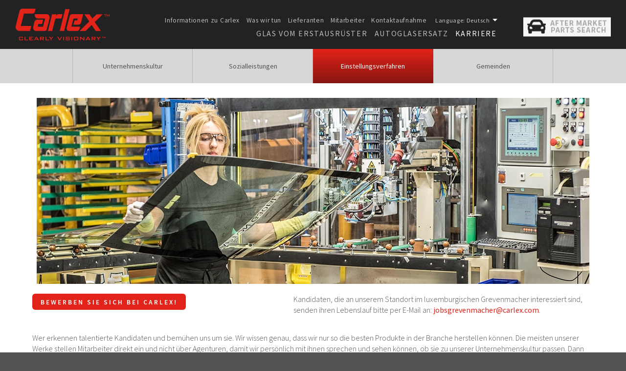

--- FILE ---
content_type: text/css
request_url: https://www.carlex.com/wp-content/themes/Carlex/css/layout.min.css?v161021
body_size: 30413
content:
/* normalize.css v5.0.0 | MIT License | github.com/necolas/normalize.css */
/**
 * 1. Change the default font family in all browsers (opinionated).
 * 2. Correct the line height in all browsers.
 * 3. Prevent adjustments of font size after orientation changes in
 *    IE on Windows Phone and in iOS.
 */
/* Document
   ========================================================================== */
@import url(plugins/magnific-popup.css);
html {
  font-family: sans-serif;
  /* 1 */
  line-height: 1.15;
  /* 2 */
  -ms-text-size-adjust: 100%;
  /* 3 */
  -webkit-text-size-adjust: 100%;
  /* 3 */ }

/* Sections
   ========================================================================== */
/**
 * Remove the margin in all browsers (opinionated).
 */
body {
  margin: 0; }

/**
 * Add the correct display in IE 9-.
 */
article,
aside,
footer,
header,
nav,
section {
  display: block; }

/**
 * Correct the font size and margin on `h1` elements within `section` and
 * `article` contexts in Chrome, Firefox, and Safari.
 */
h1 {
  font-size: 2em;
  margin: 0.67em 0; }

/* Grouping content
   ========================================================================== */
/**
 * Add the correct display in IE 9-.
 * 1. Add the correct display in IE.
 */
figcaption,
figure,
main {
  /* 1 */
  display: block; }

/**
 * Add the correct margin in IE 8.
 */
figure {
  margin: 1em 40px; }

/**
 * 1. Add the correct box sizing in Firefox.
 * 2. Show the overflow in Edge and IE.
 */
hr {
  box-sizing: content-box;
  /* 1 */
  height: 0;
  /* 1 */
  overflow: visible;
  /* 2 */ }

/**
 * 1. Correct the inheritance and scaling of font size in all browsers.
 * 2. Correct the odd `em` font sizing in all browsers.
 */
pre {
  font-family: monospace, monospace;
  /* 1 */
  font-size: 1em;
  /* 2 */ }

/* Text-level semantics
   ========================================================================== */
/**
 * 1. Remove the gray background on active links in IE 10.
 * 2. Remove gaps in links underline in iOS 8+ and Safari 8+.
 */
a {
  background-color: transparent;
  /* 1 */
  -webkit-text-decoration-skip: objects;
  /* 2 */ }

/**
 * Remove the outline on focused links when they are also active or hovered
 * in all browsers (opinionated).
 */
a:active,
a:hover {
  outline-width: 0; }

/**
 * 1. Remove the bottom border in Firefox 39-.
 * 2. Add the correct text decoration in Chrome, Edge, IE, Opera, and Safari.
 */
abbr[title] {
  border-bottom: none;
  /* 1 */
  text-decoration: underline;
  /* 2 */
  text-decoration: underline dotted;
  /* 2 */ }

/**
 * Prevent the duplicate application of `bolder` by the next rule in Safari 6.
 */
b,
strong {
  font-weight: inherit; }

/**
 * Add the correct font weight in Chrome, Edge, and Safari.
 */
b,
strong {
  font-weight: bolder; }

/**
 * 1. Correct the inheritance and scaling of font size in all browsers.
 * 2. Correct the odd `em` font sizing in all browsers.
 */
code,
kbd,
samp {
  font-family: monospace, monospace;
  /* 1 */
  font-size: 1em;
  /* 2 */ }

/**
 * Add the correct font style in Android 4.3-.
 */
dfn {
  font-style: italic; }

/**
 * Add the correct background and color in IE 9-.
 */
mark {
  background-color: #ff0;
  color: #000; }

/**
 * Add the correct font size in all browsers.
 */
small {
  font-size: 80%; }

/**
 * Prevent `sub` and `sup` elements from affecting the line height in
 * all browsers.
 */
sub,
sup {
  font-size: 75%;
  line-height: 0;
  position: relative;
  vertical-align: baseline; }

sub {
  bottom: -0.25em; }

sup {
  top: -0.5em; }

/* Embedded content
   ========================================================================== */
/**
 * Add the correct display in IE 9-.
 */
audio,
video {
  display: inline-block; }

/**
 * Add the correct display in iOS 4-7.
 */
audio:not([controls]) {
  display: none;
  height: 0; }

/**
 * Remove the border on images inside links in IE 10-.
 */
img {
  border-style: none; }

/**
 * Hide the overflow in IE.
 */
svg:not(:root) {
  overflow: hidden; }

/* Forms
   ========================================================================== */
/**
 * 1. Change the font styles in all browsers (opinionated).
 * 2. Remove the margin in Firefox and Safari.
 */
button,
input,
optgroup,
select,
textarea {
  font-family: sans-serif;
  /* 1 */
  font-size: 100%;
  /* 1 */
  line-height: 1.15;
  /* 1 */
  margin: 0;
  /* 2 */ }

/**
 * Show the overflow in IE.
 * 1. Show the overflow in Edge.
 */
button,
input {
  /* 1 */
  overflow: visible; }

/**
 * Remove the inheritance of text transform in Edge, Firefox, and IE.
 * 1. Remove the inheritance of text transform in Firefox.
 */
button,
select {
  /* 1 */
  text-transform: none; }

/**
 * 1. Prevent a WebKit bug where (2) destroys native `audio` and `video`
 *    controls in Android 4.
 * 2. Correct the inability to style clickable types in iOS and Safari.
 */
button,
html [type="button"],
[type="reset"],
[type="submit"] {
  -webkit-appearance: button;
  /* 2 */ }

/**
 * Remove the inner border and padding in Firefox.
 */
button::-moz-focus-inner,
[type="button"]::-moz-focus-inner,
[type="reset"]::-moz-focus-inner,
[type="submit"]::-moz-focus-inner {
  border-style: none;
  padding: 0; }

/**
 * Restore the focus styles unset by the previous rule.
 */
button:-moz-focusring,
[type="button"]:-moz-focusring,
[type="reset"]:-moz-focusring,
[type="submit"]:-moz-focusring {
  outline: 1px dotted ButtonText; }

/**
 * Change the border, margin, and padding in all browsers (opinionated).
 */
fieldset {
  border: 1px solid #c0c0c0;
  margin: 0 2px;
  padding: 0.35em 0.625em 0.75em; }

/**
 * 1. Correct the text wrapping in Edge and IE.
 * 2. Correct the color inheritance from `fieldset` elements in IE.
 * 3. Remove the padding so developers are not caught out when they zero out
 *    `fieldset` elements in all browsers.
 */
legend {
  box-sizing: border-box;
  /* 1 */
  color: inherit;
  /* 2 */
  display: table;
  /* 1 */
  max-width: 100%;
  /* 1 */
  padding: 0;
  /* 3 */
  white-space: normal;
  /* 1 */ }

/**
 * 1. Add the correct display in IE 9-.
 * 2. Add the correct vertical alignment in Chrome, Firefox, and Opera.
 */
progress {
  display: inline-block;
  /* 1 */
  vertical-align: baseline;
  /* 2 */ }

/**
 * Remove the default vertical scrollbar in IE.
 */
textarea {
  overflow: auto; }

/**
 * 1. Add the correct box sizing in IE 10-.
 * 2. Remove the padding in IE 10-.
 */
[type="checkbox"],
[type="radio"] {
  box-sizing: border-box;
  /* 1 */
  padding: 0;
  /* 2 */ }

/**
 * Correct the cursor style of increment and decrement buttons in Chrome.
 */
[type="number"]::-webkit-inner-spin-button,
[type="number"]::-webkit-outer-spin-button {
  height: auto; }

/**
 * 1. Correct the odd appearance in Chrome and Safari.
 * 2. Correct the outline style in Safari.
 */
[type="search"] {
  -webkit-appearance: textfield;
  /* 1 */
  outline-offset: -2px;
  /* 2 */ }

/**
 * Remove the inner padding and cancel buttons in Chrome and Safari on macOS.
 */
[type="search"]::-webkit-search-cancel-button,
[type="search"]::-webkit-search-decoration {
  -webkit-appearance: none; }

/**
 * 1. Correct the inability to style clickable types in iOS and Safari.
 * 2. Change font properties to `inherit` in Safari.
 */
::-webkit-file-upload-button {
  -webkit-appearance: button;
  /* 1 */
  font: inherit;
  /* 2 */ }

/* Interactive
   ========================================================================== */
/*
 * Add the correct display in IE 9-.
 * 1. Add the correct display in Edge, IE, and Firefox.
 */
details,
menu {
  display: block; }

/*
 * Add the correct display in all browsers.
 */
summary {
  display: list-item; }

/* Scripting
   ========================================================================== */
/**
 * Add the correct display in IE 9-.
 */
canvas {
  display: inline-block; }

/**
 * Add the correct display in IE.
 */
template {
  display: none; }

/* Hidden
   ========================================================================== */
/**
 * Add the correct display in IE 10-.
 */
[hidden] {
  display: none; }

/* Clearfix
   ========================================================================== */
.group:after {
  content: "";
  display: block;
  clear: both; }

body#debug:before {
  position: fixed;
  top: 5px;
  left: 5px;
  z-index: 2000;
  background: rgba(0, 0, 0, 0.5);
  color: #fff;
  font-size: .6em;
  margin: 0;
  padding: 0;
  height: 20px;
  line-height: 20px;
  padding: 0 6px; }
  @media only screen and (min-width: 1301px) {
    body#debug:before {
      content: 'super'; } }
  @media only screen and (max-width: 1300px) {
    body#debug:before {
      content: 'wide'; } }
  @media only screen and (max-width: 1000px) {
    body#debug:before {
      content: 'desktop'; } }
  @media only screen and (max-width: 820px) {
    body#debug:before {
      content: 'narrow'; } }
  @media only screen and (max-width: 700px) {
    body#debug:before {
      content: 'narrower'; } }
  @media only screen and (max-width: 500px) {
    body#debug:before {
      content: 'mobile'; } }

body#debug.test .container {
  background: rgba(251, 0, 0, 0.2) !important; }

@font-face {
  font-family: 'icomoon';
  src: url("icomoon.eot?osbk1g");
  src: url("icomoon.eot?osbk1g#iefix") format("embedded-opentype"), url("icomoon.ttf?osbk1g") format("truetype"), url("icomoon.woff?osbk1g") format("woff"), url("icomoon.svg?osbk1g#icomoon") format("svg");
  font-weight: normal;
  font-style: normal; }

[class^="icon-"], [class*=" icon-"] {
  /* use !important to prevent issues with browser extensions that change fonts */
  font-family: 'icomoon' !important;
  speak: none;
  font-style: normal;
  font-weight: normal;
  font-variant: normal;
  text-transform: none;
  line-height: 1;
  /* Better Font Rendering =========== */
  -webkit-font-smoothing: antialiased;
  -moz-osx-font-smoothing: grayscale; }

.icon-play:before {
  content: "\ea1c"; }

.icon-chevron-right:before {
  content: "\ea42"; }

.icon-chevron-left:before {
  content: "\ea44"; }

.icon-facebook:before {
  content: "\ea90"; }

.icon-linkedin:before {
  content: "\eaca"; }

.visuallyhidden {
  border: 0;
  clip: rect(0 0 0 0);
  height: 1px;
  margin: -1px;
  overflow: hidden;
  padding: 0;
  position: absolute;
  width: 1px; }

.visuallyhidden.focusable:active,
.visuallyhidden.focusable:focus {
  clip: auto;
  height: auto;
  margin: 0;
  overflow: visible;
  position: static;
  width: auto; }

.hidden {
  display: none;
  visibility: hidden; }

.group:before,
.group:after {
  content: "";
  display: table; }

.group:after {
  clear: both; }

html {
  box-sizing: border-box; }

*, *:after, *:before {
  box-sizing: inherit; }

body, html {
  margin: 0;
  padding: 0;
  display: block;
  font-family: "Source Sans Pro", Arial, "Helvetica Neue", Helvetica, sans-serif;
  height: 100%;
  font-size: 1em;
  font-weight: 300;
  color: #545454; }

body {
  background: #545454;
  overflow-x: hidden; }

body.locked {
  overflow: hidden !important; }

.container {
  max-width: 1150px;
  margin: 0 auto; }
  @media only screen and (max-width: 1300px) {
    .container {
      max-width: 96%; } }
  .container:after {
    content: "";
    display: table;
    clear: both; }

.container.full {
  max-width: 98%; }

#content {
  transition: all linear .1s;
  position: relative;
  background: #fff; }

#contentPush {
  display: block;
  background: #191919; }

section {
  width: 100%; }

img {
  max-width: 100%;
  display: block; }

a {
  transition: all linear .2s; }

p {
  margin: 0 0 15px 0;
  line-height: 1.4em; }
  p a {
    text-decoration: none;
    font-weight: 400;
    color: #e2231a; }
    p a:hover {
      color: #cb1f17; }

ul,
ol {
  margin-bottom: 20px; }

ul li,
ol li {
  margin-bottom: 10px; }
  ul li a,
  ol li a {
    color: #e2231a;
    font-weight: 400;
    text-decoration: none; }
    ul li a:hover,
    ol li a:hover {
      color: #cb1f17; }

ul.split li {
  width: 50%;
  float: left; }
  @media only screen and (max-width: 700px) {
    ul.split li {
      width: 100%;
      float: none; } }

ul.noBullets {
  list-style: none;
  padding: 0; }

a {
  transition: .2s all ease-in-out; }

span.small {
  font-size: .85em;
  font-style: italic; }

header {
  width: 100%;
  height: auto;
  display: block;
  position: fixed;
  z-index: 1000;
  padding: 0;
  transition: all ease-in .2s; }
  header.noImage {
    background-color: #222; }
  header .announcement {
    position: relative;
    z-index: 2;
    display: flex;
    flex-flow: row wrap;
    justify-content: space-between;
    color: #fff;
    padding: 10px 2.5vw 10px 2.4vw;
    background-color: #e2231a;
    text-decoration: none; }
    @media only screen and (max-width: 500px) {
      header .announcement {
        font-size: 13px; } }
    header .announcement a {
      color: #fff;
      text-decoration: none;
      line-height: 1.25em;
      text-align: center;
      margin-bottom: 5px; }
      header .announcement a:hover {
        text-decoration: underline; }
    header .announcement span {
      border: 1px solid #fff;
      padding: 0 10px;
      margin-bottom: 0;
      text-align: center;
      text-decoration: none; }
      @media only screen and (max-width: 500px) {
        header .announcement span {
          margin: 0 auto; } }
  header nav {
    padding: 0;
    font-weight: 400;
    display: block;
    height: 100px;
    width: 100%;
    z-index: 100;
    top: 0;
    left: 0;
    background: rgba(34, 34, 34, 0.8);
    transition: all ease-in .2s;
    position: relative; }
    header nav .logo {
      display: flex;
      width: 15%;
      height: 100px;
      padding: 5px 0;
      margin: 0 0 0 2.5vw;
      transition: all ease .2s;
      position: relative;
      z-index: 200;
      float: left; }
      header nav .logo img {
        max-width: 100%;
        display: block;
        vertical-align: middle;
        width: 100%;
        height: 100%; }
        @media only screen and (max-width: 820px) {
          header nav .logo img {
            botom: auto;
            top: 50%; } }
      @media only screen and (max-width: 820px) {
        header nav .logo {
          width: 26vw; } }
      @media only screen and (max-width: 700px) {
        header nav .logo {
          width: 30vw; } }
      @media only screen and (max-width: 500px) {
        header nav .logo {
          width: 33vw; } }
    header nav .mainlinks {
      text-align: right;
      margin-right: 10px;
      float: right;
      position: relative;
      top: 50%;
      transform: translateY(-50%); }
      @media only screen and (max-width: 820px) {
        header nav .mainlinks {
          display: none; } }
      header nav .mainlinks ul {
        list-style: none;
        margin: 0;
        padding: 0; }
        header nav .mainlinks ul li {
          display: inline-block; }
        header nav .mainlinks ul.primary {
          font-size: 1em;
          letter-spacing: .1em;
          margin: 10px 0 0 0;
          text-transform: uppercase; }
          header nav .mainlinks ul.primary li {
            margin: 0 20px 0 0; }
            header nav .mainlinks ul.primary li:last-child {
              margin-right: 0; }
            @media only screen and (max-width: 1300px) {
              header nav .mainlinks ul.primary li {
                margin-right: 10px; } }
            @media only screen and (max-width: 1000px) {
              header nav .mainlinks ul.primary li {
                margin-right: 8px;
                font-size: .95em; } }
        header nav .mainlinks ul.secondary {
          font-size: .85em;
          letter-spacing: .05em;
          margin: 10px 0 0 0; }
          header nav .mainlinks ul.secondary li {
            margin: 0 0 0 10px; }
    header nav a {
      color: rgba(255, 255, 255, 0.7);
      text-decoration: none; }
      header nav a:hover {
        color: rgba(255, 255, 255, 0.95); }
    header nav li.current-menu-item a,
    header nav li.current-page-ancestor a {
      color: #fff !important; }
    header nav .search {
      color: #fff;
      text-decoration: none;
      display: inline-block;
      font-size: 2.5em;
      float: right;
      position: relative;
      top: 50%;
      transform: translateY(-50%);
      margin: 5px 2.4vw 0 7px; }
      header nav .search .icon-search {
        display: table-cell;
        vertical-align: middle; }
    header nav .aftermarket {
      float: right;
      position: relative;
      top: 50%;
      -webkit-transform: translateY(-50%);
      -ms-transform: translateY(-50%);
      transform: translateY(-50%);
      margin: 5px 2.4vw 0 7px; }
      header nav .aftermarket img.button {
        display: block; }
      header nav .aftermarket img.car {
        display: none; }
      @media only screen and (max-width: 1010px) {
        header nav .aftermarket img.button {
          display: none; }
        header nav .aftermarket img.car {
          display: block; } }
      @media all and (max-width: 950px) {
        header nav .aftermarket {
          display: none; } }
  header .heroImage {
    display: block;
    position: relative;
    width: 100%;
    height: 36vw;
    background-size: cover !important;
    z-index: 1;
    transition: all ease-out .3s; }
    @media only screen and (min-width: 1301px) {
      header .heroImage {
        height: 20vw; } }
    @media only screen and (max-width: 1300px) {
      header .heroImage {
        height: 32vw; } }
    @media only screen and (max-width: 820px) {
      header .heroImage {
        height: 40vw; } }
    @media only screen and (max-width: 700px) {
      header .heroImage {
        height: 45vw; } }
    @media only screen and (max-width: 500px) {
      header .heroImage {
        height: 240px; } }
    header .heroImage:after {
      content: '';
      position: absolute;
      top: 0;
      left: 0;
      width: 100%;
      height: 100%;
      display: block;
      background: rgba(0, 0, 0, 0.45);
      z-index: 1;
      opacity: 0;
      transition: all ease-in .2s; }
    header .heroImage h1 {
      position: absolute;
      bottom: 25%;
      left: 5%;
      transform: translateY(-50%);
      color: #fff;
      font-size: 3em;
      font-weight: 300;
      transition: all ease-out .2s;
      z-index: 2;
      text-align: center;
      width: 90%; }
      @media only screen and (max-width: 1000px) {
        header .heroImage h1 {
          bottom: 17%; } }
      @media only screen and (max-width: 820px) {
        header .heroImage h1 {
          font-size: 2em; } }
      @media only screen and (max-width: 500px) {
        header .heroImage h1 {
          font-size: 1.5em;
          top: 55%;
          transform: translateY(-55%); } }
  header.scrolled {
    box-shadow: 0 2px 10px rgba(0, 0, 0, 0.4); }
    header.scrolled nav {
      background: rgba(34, 34, 34, 0.9); }
    header.scrolled .heroImage {
      margin-top: -15%; }
      header.scrolled .heroImage:after {
        opacity: 1; }
      header.scrolled .heroImage h1 {
        bottom: .5%;
        font-size: 2em; }
      @media only screen and (max-width: 1000px) {
        header.scrolled .heroImage {
          margin-top: -10%; } }
      @media only screen and (max-width: 500px) {
        header.scrolled .heroImage h1 {
          margin-top: 13%;
          font-size: 1.5em; } }

@media (max-height: 790px) and (min-width: 1301px) {
  header.scrolled .heroImage {
    margin-top: calc(-30vw + 100px); } }

@media (max-height: 790px) and (max-width: 1300px) {
  header.scrolled .heroImage {
    margin-top: calc(-32vw + 100px); } }

@media (max-height: 790px) and (max-width: 1000px) {
  header.scrolled .heroImage {
    margin-top: calc(-32vw + 100px); } }

@media (max-height: 790px) and (max-width: 820px) {
  header.scrolled .heroImage {
    margin-top: calc(-40vw + 100px); } }

@media (max-height: 790px) and (max-width: 700px) {
  header.scrolled .heroImage {
    margin-top: calc(-45vw + 100px); } }

@media (max-height: 790px) {
  header.scrolled .heroImage h1 {
    opacity: 0; } }

header.hasImage + #contentPush {
  height: 40vw; }

header.scrolled.noImage#noSubnav nav {
  background: #222;
  box-shadow: 0 2px 10px rgba(0, 0, 0, 0.7); }

header.scrolled.noImage nav {
  background: #222; }

.mobileMenu.active + header nav {
  background: #111; }

@media only screen and (max-width: 1180px) {
  html[lang="fr"] .aftermarket img.button {
    display: none; }
  html[lang="fr"] .aftermarket img.car {
    display: block; } }

@media only screen and (max-width: 1000px) {
  html[lang="fr"] .heroImage {
    bottom: -9%; } }

@media only screen and (max-width: 1010px) {
  html[lang="fr"] .subNav {
    display: none; }
  html[lang="fr"] .arg-intro a[href="/parts-search"],
  html[lang="fr"] .arg-intro a[href="/dealer-search"] {
    display: block !important; } }

@media only screen and (max-width: 1100px) {
  html[lang="de"] .aftermarket img.button {
    display: none; }
  html[lang="de"] .aftermarket img.car {
    display: block; } }

@media only screen and (max-width: 1010px) {
  html[lang="de"] .subNav {
    display: none; } }

footer {
  width: 100%;
  padding-top: 40px;
  background-color: #545454;
  color: #fff;
  font-weight: 300;
  position: relative; }
  footer a {
    color: rgba(255, 255, 255, 0.75);
    text-decoration: none; }
    footer a:hover {
      color: white; }
  footer .company {
    color: rgba(255, 255, 255, 0.8);
    width: 25%;
    float: left; }
    @media only screen and (max-width: 700px) {
      footer .company {
        width: 100%;
        display: block;
        padding-right: 0;
        padding-left: 7%; } }
    footer .company * {
      font-size: .9em;
      color: rgba(255, 255, 255, 0.8); }
    footer .company .logo {
      display: block;
      max-width: 60%;
      opacity: .8;
      height: 100%; }
      @media only screen and (max-width: 700px) {
        footer .company .logo {
          width: 25%; } }
      footer .company .logo img {
        width: 100%; }
    footer .company div[itemprop="name"] {
      margin-top: 1em;
      font-size: 1em; }
    footer .company div[itemprop="description"] {
      margin-top: .5em; }
    footer .company div[itemprop="address"] {
      margin: .5em auto .25em auto;
      line-height: 1.4em; }
      footer .company div[itemprop="address"] span[itemprop="streetAddress"] {
        display: block; }
    footer .company a {
      display: block;
      width: 100%;
      margin: 5px 0 0 0;
      font-weight: 600; }
  footer .footerMenu {
    float: right;
    display: inline-block;
    width: 75%; }
    @media only screen and (max-width: 700px) {
      footer .footerMenu {
        width: 100%;
        margin-top: 20px; } }
    footer .footerMenu ul {
      width: 100%;
      display: block;
      margin: 0;
      padding: 0 0 20px 0;
      float: left; }
    footer .footerMenu li {
      display: block;
      width: auto;
      width: 33.3334%;
      float: left;
      padding-right: 7%; }
      @media only screen and (max-width: 700px) {
        footer .footerMenu li {
          padding-right: 0;
          padding-left: 7%; } }
      footer .footerMenu li a {
        font-weight: 600;
        display: block;
        margin-top: 0;
        font-size: 1em;
        font-weight: 600;
        letter-spacing: .05em;
        color: rgba(255, 255, 255, 0.75); }
        footer .footerMenu li a:hover {
          color: #fff; }
      @media only screen and (max-width: 700px) {
        footer .footerMenu li {
          width: 100%;
          max-width: 100%;
          display: block;
          margin: 0 0 10px 0; } }
    footer .footerMenu li ul {
      display: block;
      float: left;
      margin: 8px 0 0 0;
      padding: 0; }
      footer .footerMenu li ul li {
        width: 100%;
        max-width: 100%;
        display: block;
        margin: 0; }
      footer .footerMenu li ul a {
        font-weight: 400;
        font-size: .85em;
        margin-bottom: 10px; }
  footer .copyright {
    color: rgba(255, 255, 255, 0.5);
    border-top: 1px solid rgba(255, 255, 255, 0.5);
    padding: 1.75em 0 30px 0; }
    footer .copyright p {
      margin: 0;
      font-size: .8em;
      display: inline-block;
      float: left; }
      @media only screen and (max-width: 700px) {
        footer .copyright p {
          display: block;
          width: 100%; } }
    footer .copyright br {
      display: none; }
      @media only screen and (max-width: 500px) {
        footer .copyright br {
          display: inline-block; } }
    footer .copyright p a {
      display: inline-block;
      position: relative;
      margin-left: 4px;
      padding-left: 6px; }
      footer .copyright p a:before {
        content: "";
        position: absolute;
        top: 1px;
        left: -1px;
        height: 96%;
        width: 1px;
        background: rgba(255, 255, 255, 0.5); }
    footer .copyright .socialLinks {
      float: right;
      text-align: right;
      display: inline; }
      footer .copyright .socialLinks a {
        color: rgba(255, 255, 255, 0.5);
        padding: 0 15px 0 0; }
        footer .copyright .socialLinks a:hover {
          color: #fff; }
        @media only screen and (max-width: 700px) {
          footer .copyright .socialLinks a {
            font-size: 1.5em; } }
      @media only screen and (max-width: 700px) {
        footer .copyright .socialLinks {
          float: left;
          margin: 20px 0 0 0;
          padding-bottom: 30px; } }

#cookies-consent {
  position: fixed;
  bottom: 0;
  left: 0;
  right: 0;
  background: #fff;
  display: none;
  z-index: 1000;
  color: #404040;
  text-align: center;
  padding: 2em 1em;
  box-shadow: 0 0 10px rgba(0, 0, 0, 0.3); }

#cookies-consent.visible {
  display: block; }

.mobileMenu {
  position: fixed;
  top: 0;
  left: 100%;
  z-index: 900;
  width: 100vw;
  height: 100vh;
  background: rgba(0, 0, 0, 0.9);
  transition: all ease-out .2s .1s; }
  .mobileMenu.active {
    left: 0; }
    .mobileMenu.active + header .heroImage {
      display: none; }
  .mobileMenu .inner {
    height: 100vh;
    width: 100vw;
    display: block;
    overflow: scroll;
    -webkit-overflow-scrolling: touch;
    box-sizing: border-box; }
  .mobileMenu ul {
    list-style: none;
    margin: 0;
    padding: 160px 8vw 30px 8vw; }
  .mobileMenu li {
    margin: 0 0 30px 0;
    padding: 0; }
  .mobileMenu a {
    color: #fff;
    font-size: 1.5em;
    text-decoration: none;
    font-weight: 600; }
  .mobileMenu li.menu-item-has-children {
    margin-bottom: 0; }
  .mobileMenu ul.sub-menu {
    padding: 30px 0 10px 20px;
    margin: 0; }
    .mobileMenu ul.sub-menu a {
      font-weight: 400;
      font-size: 1.2em; }

.subNav {
  display: block;
  width: 100%;
  min-height: 70px;
  background: #d7d7d7;
  margin: 0;
  padding: 0;
  text-align: center;
  float: left; }
  @media only screen and (max-width: 820px) {
    .subNav {
      display: none; } }
  .subNav.noMargin {
    margin-bottom: 0; }
  .subNav.offset {
    position: fixed;
    top: 100px;
    z-index: 1000; }
  .subNav ul {
    display: flex;
    flex-direction: row;
    -webkit-flex-direction: row;
    justify-content: center;
    margin: 0;
    padding: 0; }
  .subNav li {
    list-style: none;
    flex-grow: 2;
    -webkit-flex-grow: 2;
    text-align: center;
    max-width: 20%;
    min-height: 70px;
    margin: 0;
    position: relative; }
    .subNav li:after {
      content: '';
      position: absolute;
      top: 0;
      right: 0;
      display: block;
      height: 100%;
      width: 1px;
      background: rgba(84, 84, 84, 0.25); }
  .subNav li:first-child:before {
    content: '';
    position: absolute;
    top: 0;
    left: 0;
    display: block;
    height: 100%;
    width: 1px;
    background: rgba(84, 84, 84, 0.25); }
  .subNav a {
    margin: 0;
    padding: 20px;
    color: #545454;
    text-decoration: none;
    display: flex;
    height: 100%;
    width: 100%;
    text-align: center;
    font-size: .9em;
    font-weight: 400;
    transition: .2s all ease;
    position: relative;
    align-items: center; }
    @media only screen and (max-width: 1000px) {
      .subNav a {
        font-size: .8em; } }
    .subNav a:after {
      content: '';
      position: absolute;
      top: 0;
      left: 0;
      display: block;
      width: 100%;
      height: 100%;
      background: linear-gradient(to bottom, #e2231a 0%, #87150f 100%);
      z-index: 1;
      transition: .2s all ease;
      opacity: 0; }
    .subNav a span {
      z-index: 2;
      position: relative;
      text-align: center;
      width: 100%; }
  .subNav a:hover,
  .subNav li.current_page_item a,
  .subNav li.current_page_parent a {
    color: #fff; }
    .subNav a:hover:after,
    .subNav li.current_page_item a:after,
    .subNav li.current_page_parent a:after {
      opacity: 1; }

.threeColumnText {
  /* not exactly 3 column due to flex so width on the columns doesnt matter it will try to fit all of them. */
  display: block; }
  .threeColumnText .container {
    padding: 30px 3vw 40px 3vw;
    margin: 0 auto;
    max-width: 100%;
    display: flex;
    flex-direction: row;
    flex-wrap: wrap; }
    @media only screen and (max-width: 700px) {
      .threeColumnText .container {
        display: block; } }
  .threeColumnText .column-item {
    width: 31.66667%;
    margin: 0 0.83333%;
    padding: 0;
    border-radius: 10px;
    overflow: hidden;
    display: flex;
    flex-direction: column;
    flex: 1;
    align-item: stretch; }
    @media only screen and (max-width: 700px) {
      .threeColumnText .column-item {
        width: 80%;
        float: left;
        margin-left: 10%;
        margin-right: 10%;
        display: block;
        margin-bottom: 30px; } }
    .threeColumnText .column-item h3 {
      font-size: 2.2em;
      font-weight: 300;
      text-align: center;
      margin: 0;
      padding: 10px 0; }
    .threeColumnText .column-item div {
      background: #F3F2F3;
      padding: 20px;
      border-radius: 10px 10px 0 0;
      display: block;
      position: relative; }
      .threeColumnText .column-item div:after {
        content: '';
        position: absolute;
        top: 99%;
        left: 0;
        width: 100%;
        height: 300%;
        background: #F3F2F3; }

.btn, .careers-home .link a {
  display: inline-block;
  margin: 0 auto;
  background-color: #e2231a;
  border-radius: 1.5em/ 50%;
  padding: 12px 40px;
  font-weight: 600;
  color: #fff;
  text-decoration: none;
  letter-spacing: 3px;
  text-transform: uppercase;
  position: relative;
  z-index: 1;
  overflow: hidden;
  transition: .25s all ease-in-out;
  border: 2px solid #e2231a; }
  .btn:after, .careers-home .link a:after {
    content: '';
    position: absolute;
    left: calc(50% - 16px);
    bottom: -16px;
    display: block;
    width: 32px;
    height: 32px;
    border-radius: 32px;
    background: #d92219;
    z-index: -1;
    transition: .25s all ease-in-out;
    opacity: 0; }
  .btn:hover, .careers-home .link a:hover {
    box-shadow: 0 3px 6px rgba(0, 0, 0, 0.2);
    text-shadow: 0 2px 1px #b41c15 inset;
    border-color: #cb1f17; }
    .btn:hover:after, .careers-home .link a:hover:after {
      width: 110%;
      height: 180%;
      left: -5%;
      border-radius: 200px;
      opacity: 1; }
  .btn span.icon-play-circle, .careers-home .link a span.icon-play-circle {
    position: relative;
    top: 4px;
    margin: -10px 5px 0 -10px;
    display: inline-block;
    font-size: 1.4em; }
  .btn.btn-sm, .careers-home .link a.btn-sm {
    padding: 8px 15px 6px 15px;
    border-radius: 6px;
    font-size: .85em; }

.subNav li.searchLink {
  padding-left: 2px;
  padding-right: 2px; }
  .subNav li.searchLink:before {
    display: none; }
  .subNav li.searchLink a {
    text-align: center; }
    .subNav li.searchLink a:after {
      opacity: 1;
      top: 10px;
      left: 10px;
      width: calc(100% - 20px);
      height: calc(100% - 20px);
      background: #ececec;
      border: 1px solid rgba(84, 84, 84, 0.25); }
    .subNav li.searchLink a:hover {
      color: #545454; }
      .subNav li.searchLink a:hover:after {
        background: #f2f2f2; }
  .subNav li.searchLink.active a {
    background: #ececec;
    color: #545454; }
    .subNav li.searchLink.active a:after {
      background: transparent; }

.partsSearch {
  width: 100%;
  height: 0;
  background: #ececec;
  transition: ease-in .35s all;
  position: relative;
  overflow: hidden;
  /* START TABBED INTERFACE*/
  /* TABS */
  /* TAB CONTENT */
  /* wrap in parenthesis */ }
  .partsSearch.open {
    height: 250px;
    background: #ececec;
    padding: 10px 2.4vw 0 2.4vw;
    overflow: scroll; }
  .partsSearch .closeLink {
    position: absolute;
    top: 10px;
    right: 2.4vw;
    text-decoration: none;
    text-transform: uppercase;
    font-weight: 600;
    color: #545454;
    line-height: 40px;
    border: 1px solid transparent;
    border-radius: 3px;
    padding: 0 7px 0 5px; }
    .partsSearch .closeLink span {
      font-size: 1.5em;
      float: left;
      line-height: 40px; }
    .partsSearch .closeLink:hover {
      color: rgba(84, 84, 84, 0.9);
      border: 1px solid #cacaca;
      background: #f1f1f1; }
  .partsSearch section {
    display: none; }
  .partsSearch .tab {
    display: inline-block;
    margin: 0 10px 0 0;
    padding: 5px 0 10px 0;
    font-weight: 300;
    text-align: center;
    color: #545454;
    border-bottom: 2px solid transparent; }
    .partsSearch .tab:hover {
      color: #e2231a;
      cursor: pointer; }
  .partsSearch input[name="tabs"],
  .partsSearch input[name="pstabs"] {
    display: none; }
  .partsSearch input:checked + .tab {
    /* TOP LEVEL TABS */
    color: #e2231a;
    border-bottom: 3px solid #e2231a; }
  .partsSearch #partsearchselector:checked ~ #partsearchfrm,
  .partsSearch .ymm:checked ~ .ymmfrm,
  .partsSearch .fordsrv:checked ~ .fordsrvfrm,
  .partsSearch .nags:checked ~ .nagsfrm,
  .partsSearch .engnum:checked ~ .engnumfrm,
  .partsSearch #partnum:checked ~ #partnumfrm,
  .partsSearch #installersearchselector:checked ~ #installersearchfrm,
  .partsSearch #dealersearchselector:checked ~ #dealersearchfrm {
    display: block; }
  .partsSearch input, .partsSearch select {
    padding: 5px;
    height: 30px;
    font-size: 100%;
    background-color: #f8f8f8;
    border: 1px solid #a6a6a6;
    border-radius: 3px;
    width: 100%; }
  .partsSearch select {
    min-width: 150px; }
  .partsSearch #partsearchfrm, .partsSearch #installersearchfrm {
    border-top: none; }
  .partsSearch #installersearchfrm input {
    padding: 7px;
    height: 34px;
    width: 250px; }
  .partsSearch #installersearchfrm .field {
    display: block; }
  .partsSearch #dealersearchfrm a {
    color: #e2231a;
    text-decoration: none;
    display: block;
    line-height: 2em; }
    .partsSearch #dealersearchfrm a:hover {
      color: #cb1f17;
      text-decoration: underline; }
  .partsSearch .tabcontent {
    display: none;
    padding: 10px 0 0;
    border-top: 1px solid #ddd; }
    .partsSearch .tabcontent .intro {
      font-weight: bold;
      margin-right: 10px; }
    .partsSearch .tabcontent button {
      /* submit buttons */
      background-color: #e2231a;
      padding: 8px 10px 9px 10px;
      border-radius: 3px;
      border: none;
      color: #fff;
      font-size: .95em;
      transition: all linear .2s; }
      .partsSearch .tabcontent button:hover {
        cursor: pointer;
        background: #cb1f17; }
    .partsSearch .tabcontent input:checked + .tab {
      /* INTERIOR TABS */
      color: #e2231a;
      border-bottom: 2px solid #e2231a; }
    .partsSearch .tabcontent .inlineinput {
      display: inline-block;
      vertical-align: top;
      margin-left: 5px; }
      .partsSearch .tabcontent .inlineinput:first-of-type {
        margin-left: 0; }
      .partsSearch .tabcontent .inlineinput span {
        position: absolute;
        bottom: 101%;
        font-size: .8em; }
    .partsSearch .tabcontent .helpLink {
      position: relative;
      display: inline-block;
      margin: 0;
      color: #e2231a;
      text-decoration: none;
      font-size: .80em;
      margin-top: 2em; }
      .partsSearch .tabcontent .helpLink:hover {
        color: #cb1f17;
        text-decoration: underline; }
    .partsSearch .tabcontent .inputWrapper {
      display: inline-block; }
  .partsSearch #engbegin, .partsSearch #xrefbegin {
    width: 75px; }
  .partsSearch form label small:before {
    content: "\0028";
    display: inline; }
  .partsSearch form label small:after {
    content: "\0029";
    display: inline; }

.mobilePartsSearch .partsSearch {
  height: auto;
  background: #fff;
  padding: 20px; }
  .mobilePartsSearch .partsSearch .closeLink {
    display: none; }
  .mobilePartsSearch .partsSearch #partsearchfrm label.tab {
    display: block;
    text-align: left; }
    .mobilePartsSearch .partsSearch #partsearchfrm label.tab:first-of-type {
      margin-top: 10px; }
  .mobilePartsSearch .partsSearch .tabcontent .inlineinput {
    display: block;
    margin-left: 0; }
  .mobilePartsSearch .partsSearch input, .mobilePartsSearch .partsSearch select {
    height: 40px; }
  .mobilePartsSearch .partsSearch button[type="submit"] {
    margin-top: 10px; }

/* Dealer Search Styles - JTG - 20180810 */
.subNav li.searchLink2 {
  padding-left: 2px;
  padding-right: 2px; }

.subNav li.searchLink2:before {
  display: none; }

.subNav li.searchLink2 a {
  text-align: center; }

.subNav li.searchLink2 a:after {
  opacity: 1;
  top: 10px;
  left: 10px;
  width: calc(100% - 20px);
  height: calc(100% - 20px);
  background: #ececec;
  border: 1px solid rgba(84, 84, 84, 0.25); }

.subNav li.searchLink2 a:hover {
  color: #545454; }

.subNav li.searchLink2 a:hover:after {
  background: #f2f2f2; }

.subNav li.searchLink2.active a {
  background: #ececec;
  color: #545454; }

.subNav li.searchLink2.active a:after {
  background: 0 0; }

.dealerSearch {
  width: 100%;
  height: 0;
  background: #ececec;
  transition: ease-in .35s all;
  position: relative;
  overflow: hidden; }

.dealerSearch.open {
  height: 250px;
  background: #ececec;
  padding: 10px 2.4vw 0 2.4vw; }

.dealerSearch .closeLink2 {
  position: absolute;
  top: 10px;
  right: 2.4vw;
  text-decoration: none;
  text-transform: uppercase;
  font-weight: 600;
  color: #545454;
  line-height: 40px;
  border: 1px solid transparent;
  border-radius: 3px;
  padding: 0 7px 0 5px; }

.dealerSearch .closeLink2 span {
  font-size: 1.5em;
  float: left;
  line-height: 40px; }

.dealerSearch .closeLink2:hover {
  color: rgba(84, 84, 84, 0.9);
  border: 1px solid #cacaca;
  background: #f1f1f1; }

.dealerSearch section {
  display: block; }

.dealerSearch .tab {
  display: inline-block;
  margin: 0 10px 0 0;
  padding: 5px 0 10px 0;
  font-weight: 300;
  text-align: center;
  color: #e2231a;
  border-bottom: 3px solid #e2231a; }

.dealerSearch .tab:hover {
  color: #e2231a;
  cursor: pointer; }

.dealerSearch input[name=pstabs],
.dealerSearch input[name=tabs2] {
  display: none; }

.dealerSearch #dealersearchselector:checked ~ #dealersearchfrm,
.dealerSearch #installersearchselector:checked ~ #installersearchfrm {
  display: block; }

.dealerSearch input,
.dealerSearch select {
  padding: 5px;
  height: 30px;
  font-size: 100%;
  background-color: #f8f8f8;
  border: 1px solid #a6a6a6;
  border-radius: 3px;
  width: 100%; }

.dealerSearch select {
  min-width: 150px; }

.dealerSearch #installersearchfrm,
.dealerSearch #partsearchfrm {
  border-top: none; }

.dealerSearch #installersearchfrm input {
  padding: 7px;
  height: 34px;
  width: 250px; }

.dealerSearch #installersearchfrm .field {
  display: block; }

.dealerSearch #dealersearchfrm a {
  color: #e2231a;
  text-decoration: none;
  display: block;
  line-height: 2em; }

.dealerSearch #dealersearchfrm a:hover {
  color: #cb1f17;
  text-decoration: underline; }

.dealerSearch .tabcontent {
  display: none;
  padding: 10px 0 0; }

.dealerSearch .tabcontent .intro {
  font-weight: 700;
  margin-right: 10px; }

.dealerSearch .tabcontent button {
  background-color: #e2231a;
  padding: 8px 10px 9px 10px;
  border-radius: 3px;
  border: none;
  color: #fff;
  font-size: .95em;
  transition: all linear .2s; }

.dealerSearch .tabcontent button:hover {
  cursor: pointer;
  background: #cb1f17; }

.dealerSearch .tabcontent input:checked + .tab {
  color: #e2231a;
  border-bottom: 2px solid #e2231a; }

.dealerSearch .tabcontent .inlineinput {
  display: inline-block;
  vertical-align: top;
  margin-left: 5px; }

.dealerSearch .tabcontent .inlineinput:first-of-type {
  margin-left: 0; }

.dealerSearch .tabcontent .inlineinput input,
.dealerSearch .tabcontent .inlineinput select {
  display: block; }

.dealerSearch .tabcontent .inlineinput span {
  position: absolute;
  bottom: 101%;
  font-size: .8em; }

.dealerSearch .tabcontent .helpLink {
  position: relative;
  display: inline-block;
  margin: 0;
  color: #e2231a;
  text-decoration: none;
  font-size: .8em;
  margin-top: 2em; }

.dealerSearch .tabcontent .helpLink:hover {
  color: #cb1f17;
  text-decoration: underline; }

.dealerSearch .tabcontent .inputWrapper {
  display: inline-block; }

.dealerSearch #engbegin,
.dealerSearch #xrefbegin {
  width: 75px; }

.dealerSearch form label small:before {
  content: "\0028";
  display: inline; }

.dealerSearch form label small:after {
  content: "\0029";
  display: inline; }

.mobileDealerSearch .dealerSearch {
  height: auto;
  background: #fff;
  padding: 20px; }

.mobileDealerSearch .dealerSearch .closeLink2 {
  display: none; }

.mobileDealerSearch .dealerSearch #partsearchfrm label.tab {
  display: block;
  text-align: left; }

.mobileDealerSearch .dealerSearch #partsearchfrm label.tab:first-of-type {
  margin-top: 10px; }

.mobileDealerSearch .dealerSearch .tabcontent .inlineinput {
  display: block;
  margin-left: 0; }

.mobileDealerSearch .dealerSearch input,
.mobileDealerSearch .dealerSearch select {
  height: 40px; }

.mobileDealerSearch .dealerSearch button[type=submit] {
  margin-top: 10px; }

#dealersearchfrm, #installersearchfrm {
  display: block; }

.dealerSearchRight, .dealerSearchLeft {
  width: 49%;
  float: left;
  display: inline-block; }

h3.dealerSearch {
  color: #e2231a;
  border-bottom: 3px solid #e2231a;
  display: none; }

@media only screen and (max-width: 768px) {
  .dealerSearchRight, .dealerSearchLeft {
    width: 100%;
    float: none;
    display: block; } }

.nf-form-fields-required {
  margin: 30px 0 15px 0px; }

.nf-field-container.checkbox-container {
  margin-bottom: 0px; }

input.nf-element[type="button"] {
  background-color: #e2231a;
  padding: 8px 10px 9px 10px;
  border-radius: 3px;
  border: none;
  color: #fff;
  font-size: .95em;
  transition: all linear .2s;
  cursor: pointer;
  display: inline-block;
  width: auto; }

.nf-form-title {
  display: none; }

.nf-response-msg {
  margin: 20px; }

.list-radio-wrap .nf-field-element li {
  display: inline-block;
  line-height: 40px;
  vertical-align: middle; }

.list-radio-wrap .nf-field-element li input {
  display: inline-block;
  line-height: 40px; }

.list-radio-wrap .nf-field-element li label {
  margin: 0 5px !important; }

#map {
  width: 100%;
  min-height: 300px; }

.iwTitle {
  font-weight: bold;
  padding-bottom: 5px; }

.iwAddress {
  padding-bottom: 5px; }

.iwDirections a {
  color: #e2231a;
  text-decoration: none; }
  .iwDirections a:hover {
    text-decoration: underline; }

.modal {
  position: fixed;
  z-index: 3000;
  top: 0;
  left: 0;
  width: 100vw;
  height: 100vh;
  display: block;
  display: none; }
  .modal .screen {
    display: block;
    top: 0;
    left: 0;
    width: 100%;
    height: 100%;
    background: rgba(0, 0, 0, 0.75);
    z-index: 1; }
  .modal .inner {
    min-width: 450px;
    height: auto;
    padding: 28px 30px;
    border-radius: 4px;
    background: #fff;
    position: absolute;
    top: 14%;
    left: 50%;
    transform: translateX(-50%);
    z-index: 10; }
    .modal .inner .close {
      position: absolute;
      top: 10px;
      right: 10px;
      display: inline-block;
      width: 28px;
      height: 28px;
      border-radius: 28px;
      line-height: 28px;
      text-decoration: none;
      text-align: center;
      border: 2px solid #d7d7d7;
      font-size: 20px;
      transition: all linear .2s;
      color: #d7d7d7; }
      .modal .inner .close:hover {
        border-color: #a4a4a4;
        color: #a4a4a4; }
    .modal .inner p {
      margin: 0 0 6px 0;
      padding: 0;
      font-size: 1.4em;
      font-weight: 600; }
    .modal .inner input {
      width: 70%;
      height: 40px;
      margin: 0;
      padding: 0 10px;
      border: 1px solid #d7d7d7;
      color: #545454;
      font-weight: 100;
      font-size: .85em;
      float: left;
      border-radius: 4px 0 0 4px; }
      .modal .inner input:focus {
        outline: none;
        border-color: #545454 #e2231a #545454 #545454; }
    .modal .inner button {
      outline: none;
      max-width: 28%;
      display: inline-block;
      float: left;
      background: #e2231a;
      color: #fff;
      border: none;
      height: 40px;
      line-height: 40px;
      margin: 0;
      padding: 0 14px 0 8px;
      border-radius: 0 4px 4px 0;
      font-size: .75em;
      letter-spacing: 0.05em;
      font-weight: 400;
      text-transform: uppercase;
      cursor: pointer;
      transition: all linear .2s; }
      .modal .inner button span {
        font-size: 1.6em;
        position: relative;
        top: 4px; }
      .modal .inner button:hover {
        background: #cb1f17; }

#searchform {
  width: 70%;
  margin: 0 auto 28px auto; }
  #searchform input {
    width: calc( 100% - 100px);
    display: inline-block;
    height: 40px;
    margin: 0;
    padding: 0 10px;
    border: 1px solid #d7d7d7;
    color: #545454;
    font-weight: 100;
    font-size: .85em;
    float: left;
    border-radius: 4px 0 0 4px; }
    #searchform input:focus {
      outline: none;
      border-color: #545454 #e2231a #545454 #545454; }
  #searchform button {
    outline: none;
    max-width: 28%;
    display: inline-block;
    float: left;
    background: #e2231a;
    color: #fff;
    border: none;
    height: 40px;
    line-height: 40px;
    margin: 0;
    padding: 0 14px 0 8px;
    border-radius: 0 4px 4px 0;
    font-size: .75em;
    letter-spacing: 0.05em;
    font-weight: 400;
    text-transform: uppercase;
    cursor: pointer;
    transition: all linear .2s; }
    #searchform button span {
      font-size: 1.6em;
      position: relative;
      top: 4px; }
    #searchform button:hover {
      background: #cb1f17; }

/** pagination button for search results  */
#buttons input[type=button] {
  color: #e2231a;
  line-height: 1.4em;
  font-weight: 100;
  outline: 0;
  background: transparent;
  border: 1px solid transparent; }
  #buttons input[type=button]:hover {
    cursor: pointer;
    border-bottom: 1px solid #e2231a; }
  #buttons input[type=button].active {
    border-bottom: 1px solid #e2231a; }

.langSelect {
  /* position:absolute;
  top:10px;
  right:calc(3vw - 4px);
  z-index:2000;
  width:94%;
  height:auto;
  text-align:right; */ }

.langSelect .selected {
  position: relative; }

.langSelect .selected a {
  color: rgba(255, 255, 255, 0.75);
  font-size: .9em;
  text-decoration: none;
  border-radius: 2px;
  padding: 4px;
  margin: 4px 0 0 0;
  -webkit-box-sizing: border-box;
  box-sizing: border-box;
  background: rgba(255, 255, 255, 0); }

.langSelect .selected a span[class*=icon-]:first-child {
  font-size: .9em;
  margin: 0 4px 0 3px; }

.langSelect .selected a span[class*=icon-]:last-child {
  font-size: .9em;
  position: relative;
  top: 1px;
  margin-left: 1px;
  -webkit-transition: .05s all linear;
  transition: .05s all linear; }

.langSelect .selected a:hover {
  background: rgba(255, 255, 255, 0.15);
  color: #fff; }

.langSelect .selected a.selected {
  background: #fff;
  color: #333; }

.langSelect .selected a.selected span {
  color: #333; }

.langSelect .selected a.selected span[class*=icon-]:last-child {
  top: 20px;
  opacity: 0;
  -webkit-transition: all ease-in .2s;
  transition: all ease-in .2s; }

.langSelect .list {
  position: absolute;
  top: 80%;
  right: -4px;
  background: #fff;
  padding: 8px;
  border-radius: 4px;
  width: auto;
  display: none;
  -webkit-transition: .2s all ease-in;
  transition: .2s all ease-in;
  -webkit-box-shadow: 4px 2px 7px rgba(0, 0, 0, 0.5);
  box-shadow: 4px 2px 7px rgba(0, 0, 0, 0.5); }

.langSelect .list.active {
  top: calc(100% - 15px); }

.langSelect .list:before {
  content: '';
  width: 0;
  height: 0;
  border-style: solid;
  border-width: 0 7px 7px 7px;
  border-color: transparent transparent #fff transparent;
  position: absolute;
  bottom: 99%;
  right: 7px;
  z-index: 100; }

.langSelect .list a {
  display: block;
  width: 100%;
  margin: 0 0 10px 0;
  white-space: nowrap;
  text-decoration: none;
  color: #333;
  font-size: .9em;
  font-weight: 400;
  padding: 6px;
  border-radius: 3px;
  text-align: center; }

.langSelect .list a:hover {
  background: #c7c7c7; }

.langSelect .list a:last-child {
  margin-bottom: 0; }

.langSelect .list a img {
  display: inline-block;
  margin-right: 5px; }

.langSelect .list a span {
  display: inline-block; }

.arrow-down {
  width: 0;
  height: 0;
  border-left: 5px solid transparent;
  border-right: 5px solid transparent;
  border-top: 5px solid #fff;
  position: relative;
  top: 10px;
  right: -5px; }

@media only screen and (max-width: 720px) {
  .langSelect .list {
    right: 2px; }
  .langSelect .list:before {
    right: 4px; } }

.mobilelangselect {
  color: #fff;
  font-weight: 600; }

.mobilelangselect a {
  font-size: 1em;
  margin: 5px;
  font-weight: 400; }

.mobilelangselect a.selected {
  text-decoration: underline; }

/* Header Carousel */
header {
  /* Careers Carousel */ }
  header .carouselWrapper {
    width: 100%;
    background: #dadada;
    float: right;
    background-position: right center !important;
    background-size: cover !important;
    order: 2;
    position: relative;
    height: 74vh;
    transition: all ease-in .2s; }
    @media only screen and (max-width: 700px) {
      header .carouselWrapper {
        width: 100%;
        height: 300px;
        display: block; } }
    @media only screen and (min-width: 1301px) {
      header .carouselWrapper {
        height: 30vw; } }
    @media only screen and (max-width: 1300px) {
      header .carouselWrapper {
        height: 32vw; } }
    @media only screen and (max-width: 820px) {
      header .carouselWrapper {
        height: 40vw; } }
    @media only screen and (max-width: 700px) {
      header .carouselWrapper {
        height: 45vw; } }
    @media only screen and (max-width: 500px) {
      header .carouselWrapper {
        height: 240px; } }
    header .carouselWrapper .carousel {
      display: block;
      height: 100%;
      width: 100%; }
    header .carouselWrapper .flickity-viewport,
    header .carouselWrapper .carousel-cell {
      height: 100% !important;
      width: 100% !important; }
      header .carouselWrapper .flickity-viewport h1,
      header .carouselWrapper .carousel-cell h1 {
        position: absolute;
        top: 54%;
        transform: translateY(-54%);
        left: 20%;
        text-align: center;
        margin: 0 auto;
        width: 60%;
        font-size: 3em;
        font-weight: 300; }
        @media only screen and (max-width: 700px) {
          header .carouselWrapper .flickity-viewport h1,
          header .carouselWrapper .carousel-cell h1 {
            font-size: 2.5em; } }
        @media only screen and (max-width: 500px) {
          header .carouselWrapper .flickity-viewport h1,
          header .carouselWrapper .carousel-cell h1 {
            font-size: 2em; } }
      header .carouselWrapper .flickity-viewport .cta,
      header .carouselWrapper .carousel-cell .cta {
        width: 100%;
        display: block;
        text-align: center;
        text-transform: uppercase;
        position: absolute;
        bottom: 15%;
        height: auto; }
        @media only screen and (max-width: 700px) {
          header .carouselWrapper .flickity-viewport .cta,
          header .carouselWrapper .carousel-cell .cta {
            font-size: .9em;
            bottom: 10%; } }
    header .carouselWrapper .flickity-page-dots {
      bottom: 16px;
      z-index: 100; }
    header .carouselWrapper .carousel-cell div {
      width: 100%;
      height: 100%;
      position: relative;
      background-position: center center !important;
      background-size: cover !important; }
    header .carouselWrapper .carousel-nav a {
      display: block;
      width: 40px;
      height: 40px;
      border-radius: 40px;
      background: rgba(255, 255, 255, 0.5);
      text-decoration: none;
      position: absolute;
      top: 70%;
      transform: translateY(-50%); }
      header .carouselWrapper .carousel-nav a span {
        line-height: 40px;
        text-align: center;
        width: 100%;
        height: 100%;
        display: block;
        font-size: 1.7em;
        color: #545454; }
      header .carouselWrapper .carousel-nav a.prev {
        left: 4%; }
      header .carouselWrapper .carousel-nav a.next {
        right: 4%; }
      header .carouselWrapper .carousel-nav a:hover {
        background: rgba(255, 255, 255, 0.75); }
  header .carouselWrapper {
    height: 32vw; }
  header.scrolled .carouselWrapper {
    height: 30vw;
    margin-top: -13%; }
    header.scrolled .carouselWrapper .carousel-nav a {
      top: 80%; }
    header.scrolled .carouselWrapper .carousel-cell h1 {
      top: 84%;
      font-size: 2.5em; }

/* Homepage Carousel */
.carouselWrapper {
  width: 100%;
  background: #dadada;
  float: right;
  background-position: right center !important;
  background-size: cover !important;
  order: 2;
  position: relative;
  height: 74vh; }
  @media only screen and (max-width: 700px) {
    .carouselWrapper {
      width: 100%;
      height: 300px;
      display: block; } }
  @media only screen and (min-width: 1301px) {
    .carouselWrapper {
      height: 30vw; } }
  @media only screen and (max-width: 1300px) {
    .carouselWrapper {
      height: 32vw; } }
  @media only screen and (max-width: 820px) {
    .carouselWrapper {
      height: 40vw; } }
  @media only screen and (max-width: 700px) {
    .carouselWrapper {
      height: 45vw; } }
  @media only screen and (max-width: 500px) {
    .carouselWrapper {
      height: 240px; } }
  .carouselWrapper .carousel {
    display: block;
    height: 100%;
    width: 100%; }
  .carouselWrapper .flickity-viewport,
  .carouselWrapper .carousel-cell {
    height: 100% !important;
    width: 100% !important; }
    .carouselWrapper .flickity-viewport h1,
    .carouselWrapper .carousel-cell h1 {
      position: absolute;
      top: 54%;
      transform: translateY(-54%);
      left: 20%;
      text-align: center;
      margin: 0 auto;
      width: 60%;
      font-size: 3em;
      font-weight: 300; }
      @media only screen and (max-width: 700px) {
        .carouselWrapper .flickity-viewport h1,
        .carouselWrapper .carousel-cell h1 {
          font-size: 2.5em; } }
      @media only screen and (max-width: 500px) {
        .carouselWrapper .flickity-viewport h1,
        .carouselWrapper .carousel-cell h1 {
          font-size: 2em; } }
    .carouselWrapper .flickity-viewport .cta,
    .carouselWrapper .carousel-cell .cta {
      width: 100%;
      display: block;
      text-align: center;
      text-transform: uppercase;
      position: absolute;
      bottom: 15%;
      height: auto; }
      @media only screen and (max-width: 700px) {
        .carouselWrapper .flickity-viewport .cta,
        .carouselWrapper .carousel-cell .cta {
          font-size: .9em;
          bottom: 10%; } }
  .carouselWrapper .flickity-page-dots {
    bottom: 16px;
    z-index: 100; }
  .carouselWrapper .carousel-cell div {
    width: 100%;
    height: 100%;
    position: relative;
    background-position: center center !important;
    background-size: cover !important; }
  .carouselWrapper .carousel-nav a {
    display: block;
    width: 40px;
    height: 40px;
    border-radius: 40px;
    background: rgba(255, 255, 255, 0.5);
    text-decoration: none;
    position: absolute;
    top: 50%;
    transform: translateY(-50%); }
    .carouselWrapper .carousel-nav a span {
      line-height: 40px;
      text-align: center;
      width: 100%;
      height: 100%;
      display: block;
      font-size: 1.7em;
      color: #545454; }
    .carouselWrapper .carousel-nav a.prev {
      left: 4%; }
    .carouselWrapper .carousel-nav a.next {
      right: 4%; }
    .carouselWrapper .carousel-nav a:hover {
      background: rgba(255, 255, 255, 0.75); }

.hero-home {
  background-color: #111;
  text-align: center;
  color: #fff;
  height: 74vh;
  margin-top: -100px;
  background-size: cover !important;
  background-position: center center !important;
  position: relative; }
  .hero-home h1 {
    position: absolute;
    top: 54%;
    transform: translateY(-54%);
    left: 20%;
    text-align: center;
    margin: 0 auto;
    width: 60%;
    font-size: 3em;
    font-weight: 300; }
    @media only screen and (max-width: 700px) {
      .hero-home h1 {
        font-size: 2.5em; } }
    @media only screen and (max-width: 500px) {
      .hero-home h1 {
        font-size: 2em; } }
  .hero-home .cta {
    width: 100%;
    display: block;
    text-align: center;
    text-transform: uppercase;
    position: absolute;
    bottom: 15%; }
    @media only screen and (max-width: 700px) {
      .hero-home .cta {
        font-size: .9em;
        bottom: 10%; } }

.home-intro {
  padding: 40px 0 50px 0;
  background: #474747; }
  .home-intro .column {
    width: 48.33333%;
    float: left;
    margin-left: 0.83333%;
    margin-right: 0.83333%; }
    .home-intro .column:first-child {
      padding-right: 30px; }
    .home-intro .column:last-child {
      padding-left: 5px; }
    @media only screen and (max-width: 820px) {
      .home-intro .column {
        width: 98.33333%;
        float: left;
        margin-left: 0.83333%;
        margin-right: 0.83333%;
        padding: 0 20px !important; } }
  .home-intro p {
    font-size: 1.1em;
    line-height: 1.6em;
    color: #fff; }

.oe-home {
  background-color: #cfd5df;
  padding: 20px 0 10px 0; }
  .oe-home .text {
    width: 45vw;
    float: left;
    margin: 0 0 0 8vw; }
    @media only screen and (max-width: 1000px) {
      .oe-home .text {
        width: 51.5vw; } }
    @media only screen and (max-width: 700px) {
      .oe-home .text {
        width: 100%;
        margin: 0;
        padding: 0 4vw; } }
  .oe-home .image {
    width: 44.7vw;
    position: relative;
    float: right;
    margin-top: -60px; }
    .oe-home .image img {
      float: right;
      max-width: 100%; }
    @media only screen and (max-width: 1000px) {
      .oe-home .image {
        width: 40vw;
        margin-top: -50px; } }
    @media only screen and (max-width: 700px) {
      .oe-home .image {
        width: 80%;
        margin-top: 0; } }
  .oe-home .brandlist {
    width: 100%;
    display: block;
    padding: 20px 4vw 40px 8vw;
    float: left; }
    .oe-home .brandlist p {
      text-transform: uppercase;
      font-weight: 600;
      letter-spacing: .075em;
      margin: 0 0 5px 0;
      font-size: 1.2em; }
    .oe-home .brandlist ul {
      padding: 0;
      margin: 0; }
      .oe-home .brandlist ul li {
        display: inline;
        white-space: nowrap;
        font-size: 1.1em;
        line-height: 1.5em;
        font-weight: 400; }
        .oe-home .brandlist ul li:after {
          content: "\2022";
          padding: 0 10px; }
        .oe-home .brandlist ul li:last-child:after {
          content: ''; }
        @media only screen and (max-width: 700px) {
          .oe-home .brandlist ul li:after {
            content: ', ';
            padding: 0 2px 0 0; }
          .oe-home .brandlist ul li:last-child:before {
            content: '& '; } }

.arg-home {
  background: #E5E4DF;
  padding: 50px 0 60px 0; }
  .arg-home .text {
    width: 44.5vw;
    float: left;
    margin: 0 0 0 8vw; }
    @media only screen and (max-width: 700px) {
      .arg-home .text {
        width: 100%;
        margin: 0;
        padding: 0 4vw; } }
  .arg-home .image {
    width: 46vw;
    float: right; }
    .arg-home .image img {
      float: right;
      max-width: 100%; }
    @media only screen and (max-width: 700px) {
      .arg-home .image {
        width: 50vw; } }

[class*="-home"] > .text h2 {
  font-size: 3.5em;
  line-height: 1em;
  font-weight: 900;
  color: #3d3d3d;
  margin: 0 0 20px 0;
  padding: 50px 0 0 0; }
  @media only screen and (max-width: 700px) {
    [class*="-home"] > .text h2 {
      font-size: 2em;
      padding-top: 20px; } }

[class*="-home"] > .text h3 {
  text-transform: uppercase;
  margin: 5px 0;
  font-size: 1.3em;
  letter-spacing: 0.05em;
  font-weight: 600; }

[class*="-home"] > .text p {
  font-size: 1.4em;
  line-height: 1.5em; }

.careers-home {
  color: #fff;
  min-height: 40vw; }
  .careers-home .text {
    float: right;
    width: 50%;
    padding: 100px 5vw 30px 0; }
    @media only screen and (max-width: 1000px) {
      .careers-home .text {
        width: 65%; } }
    .careers-home .text h2 {
      font-weight: 600;
      font-size: 2.8em;
      margin: 0 0 15px 0;
      padding: 0;
      color: #fff; }
    .careers-home .text h3 {
      letter-spacing: .2em;
      font-size: 1.2em;
      margin: 0 0 10px 0; }
    .careers-home .text p,
    .careers-home .text p a {
      color: rgba(255, 255, 255, 0.85); }
    @media only screen and (max-width: 700px) {
      .careers-home .text {
        width: 100%;
        margin: 0;
        padding: 50px 4vw; } }
  .careers-home .videobtn {
    height: 50px;
    width: 50px;
    display: inline-block;
    text-align: center;
    text-decoration: none;
    color: #fff;
    background: #e2231a;
    border-radius: 50%;
    float: left;
    font-size: 1.5rem;
    margin: 0 10px 0 0;
    position: relative; }
    .careers-home .videobtn:hover {
      background: rgba(226, 35, 26, 0.8); }
    .careers-home .videobtn span {
      padding: 1px 0 0 8%;
      display: block;
      position: relative;
      top: 50%;
      transform: translateY(-50%); }
    @media only screen and (max-width: 700px) {
      .careers-home .videobtn {
        height: 60px;
        width: 60px; }
        .careers-home .videobtn span {
          font-size: 30px; } }
  .careers-home .link {
    margin-top: 40px;
    display: block;
    padding-right: 10%; }
    .careers-home .link p {
      font-size: 1.25em; }
      .careers-home .link p strong {
        font-weight: 600; }

.bgImage {
  display: block;
  width: 100%;
  height: 100%;
  background-size: cover !important; }

.oem-intro {
  display: block;
  width: 100%;
  padding: 30px 0; }
  .oem-intro .image {
    width: 40%;
    float: left;
    margin-left: 0.83333%;
    margin-right: 0.83333%; }
    @media only screen and (max-width: 700px) {
      .oem-intro .image {
        width: 100%;
        display: block;
        margin: 0 auto;
        float: none; } }
  .oem-intro .text {
    width: 56.66667%;
    float: right;
    margin-left: 0.83333%;
    margin-right: 0.83333%;
    padding-right: 5vw; }
    .oem-intro .text h2 {
      font-weight: 300;
      font-size: 2.8em;
      line-height: 1.2em; }
    .oem-intro .text p {
      font-size: 1.2em; }
    @media only screen and (max-width: 700px) {
      .oem-intro .text {
        width: 98.33333%;
        float: left;
        margin-left: 0.83333%;
        margin-right: 0.83333%;
        padding-right: 0; } }

.oem-services {
  display: block;
  width: 100%;
  position: relative; }
  .oem-services .bgImage {
    position: absolute;
    top: 0;
    left: 0;
    background-position: center center !important; }
  .oem-services .text {
    position: relative;
    z-index: 100;
    width: 40%;
    float: left;
    padding: 40px 0 60px 5vw; }
    @media only screen and (max-width: 820px) {
      .oem-services .text {
        width: 50%; } }
    @media only screen and (max-width: 700px) {
      .oem-services .text {
        width: 98.33333%;
        float: left;
        margin-left: 0.83333%;
        margin-right: 0.83333%;
        padding-right: 0; } }
    .oem-services .text h2 {
      color: #fff;
      font-size: 2.8em; }
    .oem-services .text p, .oem-services .text a {
      color: #fff;
      font-size: 1.2em; }
    .oem-services .text p > a {
      color: #fff;
      border: 1px solid #fff;
      padding: 8px 12px;
      border-radius: 4px;
      margin: 10px 0 5px 0;
      font-size: .95em;
      display: inline-block; }
      .oem-services .text p > a:hover {
        background: rgba(255, 255, 255, 0.2); }

.oem-solutions {
  display: block;
  padding: 50px 0; }
  .oem-solutions .text {
    width: 40%;
    float: right;
    margin-left: 0.83333%;
    margin-right: 0.83333%; }
    .oem-solutions .text h2 {
      font-weight: 300;
      font-size: 2.4em;
      margin: 0 0 10px 0; }
    .oem-solutions .text p {
      font-size: 1.2em; }
    @media only screen and (max-width: 700px) {
      .oem-solutions .text {
        width: 98.33333%;
        float: left;
        margin-left: 0.83333%;
        margin-right: 0.83333%;
        padding-right: 0; } }
  .oem-solutions .image {
    width: 56.66667%;
    float: left;
    margin-left: 0.83333%;
    margin-right: 0.83333%; }
    @media only screen and (max-width: 500px) {
      .oem-solutions .image {
        width: 100%; } }

.arg-intro {
  width: 100%;
  max-width: 100%;
  min-height: 34vw;
  margin: 0;
  padding: 0;
  display: flex;
  background: #F7F7F7; }
  @media only screen and (max-width: 700px) {
    .arg-intro {
      display: block;
      width: 100%;
      float: left; } }
  .arg-intro .text {
    width: 50%;
    padding: 50px 4% 50px 5vw;
    float: left;
    order: 1;
    background: #fff; }
    @media only screen and (max-width: 700px) {
      .arg-intro .text {
        display: block;
        width: 100%; } }
    .arg-intro .text h2 {
      font-size: 2.8em;
      font-weight: 300;
      margin: 0 0 15px 0; }
    .arg-intro .text p {
      font-size: 1.2em;
      line-height: 1.5em; }
  .arg-intro .carouselWrapper {
    width: 100%;
    background: #dadada;
    float: right;
    background-position: right center !important;
    background-size: cover !important;
    order: 2;
    position: relative;
    height: auto; }
    @media only screen and (max-width: 700px) {
      .arg-intro .carouselWrapper {
        width: 100%;
        height: 300px;
        display: block; } }
    .arg-intro .carouselWrapper .carousel {
      display: block;
      height: 100%;
      width: 100%; }
    .arg-intro .carouselWrapper .flickity-viewport,
    .arg-intro .carouselWrapper .carousel-cell {
      height: 100% !important;
      width: 100% !important; }
    .arg-intro .carouselWrapper .flickity-page-dots {
      bottom: 16px;
      z-index: 100; }
    .arg-intro .carouselWrapper .carousel-cell div {
      width: 100%;
      height: 100%;
      position: relative;
      background-position: center center !important;
      background-size: cover !important; }
    .arg-intro .carouselWrapper .carousel-nav a {
      display: block;
      width: 40px;
      height: 40px;
      border-radius: 40px;
      background: rgba(255, 255, 255, 0.5);
      text-decoration: none;
      position: absolute;
      top: 50%;
      transform: translateY(-50%); }
      .arg-intro .carouselWrapper .carousel-nav a span {
        line-height: 40px;
        text-align: center;
        width: 100%;
        height: 100%;
        display: block;
        font-size: 1.7em;
        color: #545454; }
      .arg-intro .carouselWrapper .carousel-nav a.prev {
        left: 4%; }
      .arg-intro .carouselWrapper .carousel-nav a.next {
        right: 4%; }
      .arg-intro .carouselWrapper .carousel-nav a:hover {
        background: rgba(255, 255, 255, 0.75); }

.arg-center-text {
  text-align: center;
  background: #F7F7F7;
  padding-top: 30px;
  padding-bottom: 30px;
  display: block; }
  @media only screen and (max-width: 700px) {
    .arg-center-text {
      width: 100%;
      display: block;
      float: left; } }
  .arg-center-text h2 {
    font-weight: 300;
    font-size: 2.8em;
    line-height: 1.2em;
    margin: 10px 0; }
  .arg-center-text p {
    margin: 0;
    padding: 0 20%; }
    @media only screen and (max-width: 700px) {
      .arg-center-text p {
        padding: 0 5%; } }
  .arg-center-text strong {
    font-style: italic; }
  .arg-center-text .sectionLink {
    display: block;
    width: auto;
    margin: 15px 0 0 0; }
    .arg-center-text .sectionLink span {
      height: 100%;
      display: inline-block;
      vertical-align: middle; }
    .arg-center-text .sectionLink p {
      margin: 0 10px 0 0;
      padding: 0;
      top: 2px;
      position: relative;
      display: inline-block; }
      @media only screen and (max-width: 700px) {
        .arg-center-text .sectionLink p {
          padding: 0 5%;
          margin-bottom: 20px; } }
    .arg-center-text .sectionLink a {
      display: inline-block;
      vertical-align: middle; }
      @media only screen and (max-width: 700px) {
        .arg-center-text .sectionLink a {
          font-size: 1.1em;
          padding: 12px 17px 10px 17px; } }

.arg-soundscreen .text {
  width: 50%;
  float: right;
  padding: 40px 5vw 30px 30px; }
  @media only screen and (max-width: 700px) {
    .arg-soundscreen .text {
      width: 100%;
      padding: 10px 5vw; } }
  .arg-soundscreen .text h2 {
    font-weight: 600;
    font-size: 2.8em;
    line-height: 1.2em;
    margin: 10px 0; }

.arg-soundscreen .image {
  width: 50%;
  height: 28vw;
  display: block;
  background-position: left top !important;
  background-size: cover !important;
  float: left; }
  @media only screen and (max-width: 700px) {
    .arg-soundscreen .image {
      width: 100%;
      height: 45vw; } }

.arg-sliders {
  background: #F7F7F7; }
  .arg-sliders .text {
    width: 45%;
    float: left;
    padding: 40px 5vw 30px 30px; }
    @media only screen and (max-width: 700px) {
      .arg-sliders .text {
        width: 100%;
        display: block; } }
    .arg-sliders .text h2 {
      font-weight: 600;
      font-size: 2.8em;
      line-height: 1.2em;
      margin: 10px 0; }
  .arg-sliders .image {
    width: 55%;
    height: 28vw;
    display: block;
    background-position: right center !important;
    background-size: contain !important;
    background-repeat: no-repeat !important;
    float: right; }
    @media only screen and (max-width: 700px) {
      .arg-sliders .image {
        width: 100%;
        background-position: center center !important;
        margin-bottom: 20px; } }

.arg-contacts {
  display: block;
  padding: 30px 0 40px 0; }
  .arg-contacts .column {
    width: 46.66667%;
    float: left;
    margin-left: 1.66667%;
    margin-right: 1.66667%; }
  .arg-contacts h2 {
    font-weight: 300;
    font-size: 2em;
    border-bottom: 1px solid rgba(84, 84, 84, 0.75);
    margin: 0 0 10px 0;
    padding: 0; }
  .arg-contacts .contact-item {
    margin-bottom: 25px;
    padding-left: 20px;
    display: block; }
    .arg-contacts .contact-item h3 {
      color: #e2231a;
      font-weight: 600;
      margin: 0;
      padding: 0;
      font-size: 1.3em; }
    .arg-contacts .contact-item .title {
      font-style: italic;
      font-size: .9em;
      font-weight: 300;
      display: block;
      width: 100%;
      margin: 0 0 6px 0; }
    .arg-contacts .contact-item a {
      display: inline-block;
      color: #e2231a;
      font-weight: 600;
      text-decoration: none;
      position: relative;
      font-size: .9em; }
      .arg-contacts .contact-item a:after {
        content: '|';
        color: #545454;
        font-weight: 300;
        display: inline-block;
        margin: 0 3px 0 5px; }
      .arg-contacts .contact-item a:last-child:after {
        display: none; }
      .arg-contacts .contact-item a:hover {
        color: #cb1f17; }

.arg-windshields .text {
  width: 45%;
  float: right;
  padding: 40px 5vw 30px 30px; }
  @media only screen and (max-width: 700px) {
    .arg-windshields .text {
      width: 100%;
      display: block; } }
  .arg-windshields .text h2 {
    font-weight: 600;
    font-size: 2.8em;
    line-height: 1.2em;
    margin: 10px 0; }

.arg-windshields .image {
  width: 55%;
  height: 28vw;
  display: block;
  background-position: right center !important;
  background-size: contain !important;
  background-repeat: no-repeat !important;
  float: left; }
  @media only screen and (max-width: 700px) {
    .arg-windshields .image {
      width: 70%;
      height: 40vw;
      background-size: cover !important;
      margin-left: 5vw; } }

@media only screen and (max-width: 700px) {
  [class*="arg"] h2 {
    font-size: 2em !important; } }

.positionstatement {
  text-align: center;
  background: #656565;
  padding-top: 30px;
  padding-bottom: 30px;
  display: block;
  color: #fff;
  background-repeat: no-repeat;
  background-position: -600px 0px;
  animation: animatedBackground ease 4s;
  animation-iteration-count: 1; }
  .positionstatement .container {
    animation: positionAnimate linear 4s;
    animation-iteration-count: 1;
    position: relative; }

@keyframes positionAnimate {
  0% {
    transform: scale(0.9); }
  100% {
    transform: scale(1); } }

@keyframes animatedBackground {
  from {
    background-position: -2160px 0; }
  to {
    background-position: -600px 0; } }

.newProducts {
  display: block;
  margin-top: 30px; }
  @media only screen and (max-width: 700px) {
    .newProducts {
      margin-bottom: 30px; } }
  .newProducts .nav {
    display: block;
    list-style: none;
    margin: 0;
    padding: 0;
    background: #ebebeb;
    font-size: 0; }
    .newProducts .nav li {
      display: inline-block;
      margin: 0;
      position: relative;
      transition: all linear .2s; }
      .newProducts .nav li:after {
        content: '';
        position: absolute;
        top: 0;
        right: 0;
        display: block;
        height: 100%;
        width: 1px;
        background: #545454;
        transition: all linear .2s; }
    .newProducts .nav a {
      color: #545454;
      font-weight: 400;
      display: block;
      float: left;
      padding: 18px 20px;
      font-size: 14px;
      transition: all linear .2s; }
    .newProducts .nav li.selected a,
    .newProducts .nav li:hover a {
      background: linear-gradient(to bottom, #e2231a 0%, #87150f 100%);
      color: #fff; }
    .newProducts .nav li.selected:after,
    .newProducts .nav li:hover:after {
      background: rgba(226, 35, 26, 0.5); }
  .newProducts .imgMain {
    margin-bottom: 15px; }
  .newProducts .column {
    width: 46.66667%;
    float: left;
    margin-left: 1.66667%;
    margin-right: 1.66667%;
    padding: 20px 0; }
    @media only screen and (max-width: 700px) {
      .newProducts .column {
        width: 98.33333%;
        float: left;
        margin-left: 0.83333%;
        margin-right: 0.83333%;
        padding-bottom: 0; } }
    .newProducts .column img {
      max-width: 100% !important;
      height: auto !important;
      display: block; }
  .newProducts h2 {
    margin: 0 0 10px 0;
    font-weight: 300;
    font-size: 2em; }

.installers {
  display: flex;
  flex-wrap: wrap;
  padding: 0;
  max-width: 96%;
  margin: 0 auto; }
  .installers .installerItem {
    list-style: none;
    flex-grow: 1;
    display: flex;
    width: 48%;
    padding: 20px;
    border: 1px solid #ccc;
    margin: 1%;
    flex-direction: column; }
    @media only screen and (max-width: 700px) {
      .installers .installerItem {
        width: 100%; } }
    .installers .installerItem div[itemprop="name"] {
      color: #e2231a;
      display: block;
      font-size: 1.5em;
      font-weight: 600; }
    .installers .installerItem div[itemprop="address"] {
      margin-top: 10px;
      font-size: .9em;
      display: block; }
    .installers .installerItem a[itemprop="telephone"] {
      padding: 0 5px 5px 0;
      margin-top: 3px;
      color: #545454;
      font-weight: 600;
      text-decoration: none;
      display: block; }
    .installers .installerItem .moreLink a {
      background: #e2231a;
      display: inline-block;
      padding: 10px 12px;
      margin: 10px 0 0 0;
      color: #fff;
      text-decoration: none;
      font-weight: 600;
      font-size: .9em;
      border-radius: 2px; }
      .installers .installerItem .moreLink a:hover {
        background: #cb1f17; }

.careers-intro, .sec_video {
  width: 100%;
  max-width: 100%;
  min-height: 34vw;
  margin: 0;
  padding: 0;
  display: flex;
  background: #F7F7F7; }
  @media only screen and (max-width: 700px) {
    .careers-intro, .sec_video {
      display: block;
      float: left;
      width: 100%;
      height: auto; } }
  .careers-intro .text, .sec_video .text {
    width: 56%;
    padding: 50px 4% 50px 5vw;
    float: left;
    order: 1; }
    .careers-intro .text h2, .sec_video .text h2 {
      font-size: 2.8em;
      font-weight: 300;
      margin: 0 0 15px 0; }
    .careers-intro .text p, .sec_video .text p {
      font-size: 1.2em;
      line-height: 1.5em; }
    @media only screen and (max-width: 700px) {
      .careers-intro .text, .sec_video .text {
        width: 100%;
        display: block;
        float: left; } }
  .careers-intro .video, .sec_video .video {
    width: 44%;
    background: #fff;
    float: right;
    background-position: center center !important;
    background-size: cover !important;
    order: 2;
    position: relative; }
    @media only screen and (max-width: 820px) {
      .careers-intro .video, .sec_video .video {
        width: 56%;
        height: 300px;
        background-position: center center !important; } }
    @media only screen and (max-width: 700px) {
      .careers-intro .video, .sec_video .video {
        width: 100%;
        display: block;
        float: left; } }
    .careers-intro .video a, .sec_video .video a {
      position: absolute;
      top: 0;
      left: 0;
      width: 100%;
      height: 100%;
      text-align: center;
      background: rgba(0, 0, 0, 0);
      z-index: 100;
      text-decoration: none;
      transition: all ease-in-out .2s; }
      .careers-intro .video a span[class*="icon"], .sec_video .video a span[class*="icon"] {
        position: absolute;
        top: 50%;
        transform: translateY(-50%);
        font-size: 5em;
        z-index: 100;
        color: rgba(255, 255, 255, 0.25);
        transition: all ease-in-out .2s; }
        @media only screen and (max-width: 700px) {
          .careers-intro .video a span[class*="icon"], .sec_video .video a span[class*="icon"] {
            left: 50%;
            transform: translateX(-50%); } }
      .careers-intro .video a span.linkText, .sec_video .video a span.linkText {
        display: none; }
      .careers-intro .video a:hover, .sec_video .video a:hover {
        background: rgba(0, 0, 0, 0.3); }
        .careers-intro .video a:hover span[class*="icon"], .sec_video .video a:hover span[class*="icon"] {
          color: rgba(255, 255, 255, 0.75); }

.careers-join {
  padding: 40px 0; }
  @media only screen and (max-width: 700px) {
    .careers-join {
      float: left;
      display: block;
      width: 100%; } }
  .careers-join .container {
    padding: 0 5vw;
    margin: 0 auto; }
  .careers-join h2 {
    font-weight: 600;
    font-size: 2.8em;
    margin: 0 0 15px 0; }
  .careers-join .column {
    width: 50%;
    float: left;
    box-sizing: border-box; }
    @media only screen and (max-width: 700px) {
      .careers-join .column {
        width: 100%;
        display: block;
        padding: 0 20px !important; } }
    .careers-join .column:first-child {
      padding-right: 2%; }
    .careers-join .column:last-child {
      padding-left: 2%; }

.careers-internships {
  width: 100%;
  max-width: 100%;
  margin: 0;
  padding: 0;
  display: flex;
  background: #D0D6DF; }
  .careers-internships .text {
    width: 60%;
    padding: 50px 5vw 50px 4%;
    float: left;
    order: 2; }
    @media only screen and (max-width: 700px) {
      .careers-internships .text {
        width: 100%;
        float: none; } }
    .careers-internships .text h2 {
      font-size: 2.8em;
      font-weight: 300;
      margin: 0 0 15px 0; }
    .careers-internships .text p {
      font-size: 1.2em;
      line-height: 1.5em; }
    .careers-internships .text .opportunities {
      /* had to add class to remove need to manually add class in cms.*/ }
      .careers-internships .text .opportunities ul {
        list-style: none;
        padding: 0;
        float: left; }
        @media only screen and (max-width: 700px) {
          .careers-internships .text .opportunities ul {
            display: block;
            float: none; } }
        .careers-internships .text .opportunities ul li {
          width: 50%;
          float: left; }
          @media only screen and (max-width: 700px) {
            .careers-internships .text .opportunities ul li {
              width: 100%;
              float: none; } }
  .careers-internships .image {
    width: 40%;
    background: #fff;
    background-position: right center !important;
    background-size: cover !important;
    order: 1;
    position: relative; }
    @media only screen and (max-width: 700px) {
      .careers-internships .image {
        width: 20%; } }
    @media only screen and (max-width: 500px) {
      .careers-internships .image {
        width: 0; } }

.pageIntro {
  text-align: center;
  padding-top: 30px; }
  .pageIntro h1 {
    margin: 0;
    font-weight: 100;
    text-transform: uppercase;
    font-size: 1.5em; }
  .pageIntro h2 {
    font-weight: 800;
    margin: 0 0 10px 0;
    font-size: 3em; }
  .pageIntro h1 + img {
    margin-top: 20px; }
  .pageIntro img {
    margin: 0 auto; }
  .pageIntro p {
    margin-top: 15px; }
  .pageIntro img + p {
    margin-top: 30px; }

.oneColumnText ol {
  counter-reset: li;
  margin-left: 0;
  padding-left: 0; }
  .oneColumnText ol > li {
    position: relative;
    margin: 0 0 1em 2em;
    padding: 4px 8px;
    list-style: none; }
    .oneColumnText ol > li:before {
      content: counter(li);
      counter-increment: li;
      position: absolute;
      top: -.125em;
      left: -2em;
      width: 2em;
      margin-right: 8px;
      padding: 4px;
      border: 3px solid #e2231a;
      border-radius: 50%;
      color: #e2231a;
      background: #fff;
      font-weight: bold;
      text-align: center; }

.oneColumnText .text {
  padding: 0 40px; }

.FourOFour {
  text-align: center; }

.buttonBlock {
  padding: 20px 0; }
  .buttonBlock .container > * {
    margin: 0 40px; }
  .buttonBlock .additionaltext {
    max-width: 50%;
    display: inline-block;
    float: right; }
    @media only screen and (max-width: 1000px) {
      .buttonBlock .additionaltext {
        display: block;
        width: 100%;
        float: none;
        max-width: 100%;
        margin-top: .5em; } }

.twoColumnText {
  display: block; }
  .twoColumnText .column {
    width: 50%;
    float: left;
    padding: 40px; }
    .twoColumnText .column h2 {
      font-weight: 300;
      font-size: 2.8em;
      line-height: 1.2em;
      margin: 10px 0; }
      .twoColumnText .column h2:first-of-type {
        margin-top: 0;
        line-height: 1em; }
    @media only screen and (max-width: 700px) {
      .twoColumnText .column {
        width: 100%;
        float: left; } }

.twoColumnGallery .column {
  width: 50%;
  float: left;
  padding: 40px; }
  @media only screen and (max-width: 820px) {
    .twoColumnGallery .column {
      width: 100%;
      float: left; } }
  .twoColumnGallery .column.galleryimages img {
    float: left;
    max-width: 48%;
    margin: 1%; }

blockquote {
  border-top: 1px solid #545454;
  border-bottom: 1px solid #545454;
  width: 100%;
  display: block;
  margin: 20px 0;
  padding: 15px; }
  blockquote .icon {
    width: 18%;
    float: left;
    margin-right: 10px; }
    blockquote .icon img {
      max-width: 100%;
      display: inline-block;
      vertical-align: middle; }
  blockquote p {
    margin-top: 20px; }

.twoColumnText + .splitContent {
  border-top: 1px solid #545454; }

.splitContent {
  display: flex;
  min-height: 200px; }
  @media only screen and (max-width: 820px) {
    .splitContent {
      display: block; } }
  .splitContent .inlineVideo {
    width: 50%;
    min-height: 600px;
    order: 1;
    background-position: center center !important;
    background-size: cover !important;
    position: relative;
    align-items: flex-start;
    overflow: hidden; }
    @media only screen and (max-width: 820px) {
      .splitContent .inlineVideo {
        display: block;
        width: 100%;
        min-height: 60vw; } }
    .splitContent .inlineVideo video {
      position: absolute;
      top: 50%;
      left: 50%;
      min-width: 100%;
      min-height: 100%;
      width: auto;
      height: auto;
      transform: translateX(-50%) translateY(-50%); }
  .splitContent .image {
    width: 50%;
    min-height: 600px;
    order: 1;
    background-position: center center !important;
    background-size: cover !important;
    position: relative; }
    @media only screen and (max-width: 820px) {
      .splitContent .image {
        display: block;
        width: 100%;
        min-height: 50vw; } }
    .splitContent .image .overlay {
      position: absolute;
      bottom: 20px;
      left: 20px; }
    .splitContent .image#needsImage {
      background-color: #f2f2f2 !important; }
      .splitContent .image#needsImage:after {
        content: 'Image Needed';
        position: absolute;
        top: 50%;
        left: 0;
        transform: translateY(-50%);
        width: 100%;
        text-align: center;
        font-size: .9em;
        color: #acacac;
        font-weight: 600; }
    .splitContent .image.hasVideo a {
      position: absolute;
      top: 0;
      left: 0;
      text-decoration: none;
      width: 100%;
      height: 100%;
      background: rgba(0, 0, 0, 0);
      transition: all linear .2s; }
      .splitContent .image.hasVideo a span {
        margin: 0;
        padding: 0;
        text-decoration: none;
        text-align: center;
        display: block;
        width: 100%;
        color: rgba(255, 255, 255, 0.5);
        font-size: 5em;
        position: absolute;
        top: 50%;
        transform: translateY(-50%);
        transition: all linear .2s; }
      .splitContent .image.hasVideo a:hover {
        background: rgba(0, 0, 0, 0.2); }
        .splitContent .image.hasVideo a:hover span {
          color: rgba(255, 255, 255, 0.8); }
  .splitContent .text {
    width: 50%;
    height: auto;
    order: 2;
    padding: 30px 30px 60px 30px; }
    @media only screen and (max-width: 820px) {
      .splitContent .text {
        display: block;
        width: 100%; } }
    .splitContent .text h1 {
      font-weight: 300;
      font-size: 2.5em; }
    .splitContent .text .callout {
      border-top: 1px solid #545454;
      border-bottom: 1px solid #545454;
      padding: 20px;
      margin: 20px 0;
      float: left;
      max-width: 70%;
      display: table; }
      .splitContent .text .callout .icon {
        width: 20%;
        height: 100%;
        display: table-cell;
        vertical-align: middle; }
        .splitContent .text .callout .icon img {
          max-width: 100%;
          display: block; }
      .splitContent .text .callout .desc {
        width: 80%;
        height: 100%;
        padding-left: 20px;
        display: table-cell;
        vertical-align: middle; }
        .splitContent .text .callout .desc p:last-child {
          margin-bottom: 0; }
        .splitContent .text .callout .desc a {
          color: #e2231a;
          font-weight: 600; }
  .splitContent .featuredEmployee {
    padding-left: 40px; }
    .splitContent .featuredEmployee h2 {
      font-weight: 300;
      font-size: 2.2em;
      margin: 30px 0 20px 0; }
    .splitContent .featuredEmployee h3 {
      font-weight: 600;
      font-size: 1.6em;
      margin: 0 0 30px 0; }
      .splitContent .featuredEmployee h3 span {
        font-weight: 300;
        display: block;
        width: 100%;
        font-size: .8em; }
    .splitContent .featuredEmployee .desc {
      padding-right: 10%; }

.businesspartners h2 {
  font-weight: 300;
  font-size: 2em;
  line-height: 1.2em;
  margin: 10px 0;
  padding-bottom: 20px; }

.businesspartners .flex {
  margin-bottom: 20px; }
  .businesspartners .flex ul {
    display: flex;
    flex-wrap: wrap;
    padding: 0;
    margin: 0; }
    .businesspartners .flex ul li {
      list-style: none;
      display: flex;
      width: 32%;
      padding: 0 15px;
      align-items: center;
      justify-content: left;
      margin: 5px .5%; }
      .businesspartners .flex ul li::before {
        content: '\2022';
        margin-right: 10px; }
      @media only screen and (max-width: 500px) {
        .businesspartners .flex ul li {
          width: 99%; } }

.leadershipIntro {
  display: block;
  margin-bottom: 20px; }
  .leadershipIntro .column {
    width: 47.5%;
    float: left;
    margin-left: 1.25%;
    margin-right: 1.25%;
    padding-top: 20px; }
    @media only screen and (max-width: 700px) {
      .leadershipIntro .column {
        width: 98.33333%;
        float: left;
        margin-left: 0.83333%;
        margin-right: 0.83333%; } }
  .leadershipIntro h2 {
    font-size: 1.4em;
    font-weight: 400; }
  .leadershipIntro .leaderLinks {
    display: block; }
    .leadershipIntro .leaderLinks ul {
      display: block;
      list-style: none;
      padding: 0; }
      .leadershipIntro .leaderLinks ul li {
        padding: 0; }
      .leadershipIntro .leaderLinks ul a {
        color: #545454;
        font-weight: 400; }
        .leadershipIntro .leaderLinks ul a strong {
          font-weight: 600;
          color: #e2231a; }

.leadership {
  display: block; }
  @media only screen and (max-width: 700px) {
    .leadership {
      width: 100%;
      padding: 0 2.4vw; } }
  .leadership a.anchoroffset {
    position: absolute;
    top: -210px; }
  .leadership .leader {
    width: 100%;
    display: block;
    margin-bottom: 30px;
    padding-bottom: 40px;
    border-bottom: 1px solid #545454;
    position: relative; }
    .leadership .leader:last-of-type {
      border-bottom: none; }
    .leadership .leader .overview {
      width: 50%;
      float: left; }
      @media only screen and (max-width: 700px) {
        .leadership .leader .overview {
          width: 100%; } }
      .leadership .leader .overview .introduction {
        background: #545454;
        position: relative;
        min-height: 180px; }
        .leadership .leader .overview .introduction:after {
          content: '';
          height: 100%;
          width: 800px;
          background: #545454;
          position: absolute;
          top: 0;
          right: 100%; }
          @media only screen and (max-width: 700px) {
            .leadership .leader .overview .introduction:after {
              display: none; } }
        .leadership .leader .overview .introduction span {
          position: absolute;
          bottom: 0;
          right: 35%;
          width: 65%;
          padding: 0 20px 0 0; }
          @media only screen and (max-width: 700px) {
            .leadership .leader .overview .introduction span {
              right: auto;
              left: 35%;
              padding: 0 20px; } }
        .leadership .leader .overview .introduction h2 {
          color: #fff;
          margin: 0 0 5px 0;
          font-weight: 400;
          font-size: 1.8em; }
        .leadership .leader .overview .introduction p[itemprop="jobTitle"] {
          color: #fff;
          font-size: .9em;
          text-transform: uppercase; }
          @media only screen and (max-width: 1000px) {
            .leadership .leader .overview .introduction p[itemprop="jobTitle"] {
              font-size: .8em; } }
        .leadership .leader .overview .introduction .headshot {
          max-width: 35%;
          float: right; }
          @media only screen and (max-width: 700px) {
            .leadership .leader .overview .introduction .headshot {
              float: left; } }
      .leadership .leader .overview .introduction.noImage span {
        position: relative;
        bottom: auto;
        right: auto;
        padding: 20px 0 0 20px;
        display: block;
        width: 90%; }
        @media only screen and (max-width: 700px) {
          .leadership .leader .overview .introduction.noImage span {
            right: auto;
            left: 0;
            padding: 20px 20px 10px 20px; } }
      .leadership .leader .overview .secondaryInfo {
        background: linear-gradient(to bottom, #E7E5E0 0%, #fff 100%);
        margin: 0;
        float: left;
        width: 100%;
        padding: 20px;
        position: relative; }
        .leadership .leader .overview .secondaryInfo:after {
          content: '';
          height: 100%;
          width: 800px;
          display: block;
          position: absolute;
          top: 0;
          right: 100%;
          background: linear-gradient(to bottom, #E7E5E0 0%, #fff 100%); }
          @media only screen and (max-width: 700px) {
            .leadership .leader .overview .secondaryInfo:after {
              display: none; } }
        .leadership .leader .overview .secondaryInfo h3 {
          margin: 5px 0 0 0;
          text-transform: uppercase;
          font-weight: 400;
          font-size: 1em; }
        .leadership .leader .overview .secondaryInfo p {
          text-transform: uppercase;
          font-size: .9em;
          margin-bottom: 10px; }
        .leadership .leader .overview .secondaryInfo a {
          text-decoration: none; }
          .leadership .leader .overview .secondaryInfo a span[class^="icon"] {
            color: #545454;
            font-size: 1.5em;
            margin: 3px 5px 0 0;
            display: inline-block; }
    .leadership .leader .bio {
      width: 50%;
      float: right;
      padding: 0 0 0 20px; }
      @media only screen and (max-width: 700px) {
        .leadership .leader .bio {
          width: 100%;
          padding: 0 20px; } }
  .leadership .leader:nth-child(even) .overview {
    float: right; }
    .leadership .leader:nth-child(even) .overview .secondaryInfo:after {
      right: auto;
      left: 100%; }
    .leadership .leader:nth-child(even) .overview .introduction:after {
      right: auto;
      left: 100%; }
    .leadership .leader:nth-child(even) .overview .introduction span {
      right: auto;
      left: 35%;
      padding: 20px 20px 10px 20px; }
    .leadership .leader:nth-child(even) .overview .introduction .headshot {
      float: left; }
    .leadership .leader:nth-child(even) .overview .introduction.noImage span {
      left: auto; }
  .leadership .leader:nth-child(even) .bio {
    float: left;
    padding: 0 20px 0 0; }

#map.locationsMap {
  width: 94%;
  height: 34vw;
  margin: 10px auto 20px auto;
  background: #dadada; }

.locationsList {
  display: block;
  padding-bottom: 50px; }
  .locationsList .locations {
    display: flex;
    flex-wrap: wrap;
    padding: 0;
    max-width: 96%;
    margin: 0 auto; }
    .locationsList .locations .locations-item {
      list-style: none;
      flex-grow: 1;
      display: flex;
      width: 48%;
      padding: 20px;
      border: 1px solid #ccc;
      margin: 1%;
      flex-direction: column; }
      @media only screen and (max-width: 700px) {
        .locationsList .locations .locations-item {
          width: 100%; } }
      .locationsList .locations .locations-item div[itemprop="name"] {
        color: #e2231a;
        display: block;
        font-size: 1.5em;
        font-weight: 600; }
      .locationsList .locations .locations-item div[itemprop="address"] {
        margin-top: 10px;
        font-size: .9em;
        display: block; }
      .locationsList .locations .locations-item a[itemprop="telephone"] {
        padding: 0 5px 5px 0;
        margin-top: 3px;
        color: #545454;
        font-weight: 600;
        text-decoration: none;
        display: block; }
      .locationsList .locations .locations-item .moreLink a {
        background: #e2231a;
        display: inline-block;
        padding: 10px 12px;
        margin: 10px 0 0 0;
        color: #fff;
        text-decoration: none;
        font-weight: 600;
        font-size: .9em;
        border-radius: 2px; }
        .locationsList .locations .locations-item .moreLink a:hover {
          background: #cb1f17; }

.location #map.locationSingle {
  width: 50% !important;
  min-height: 400px; }

.location .text {
  padding-right: 10vw; }

.location span[itemprop="name"] {
  font-size: 2em;
  font-weight: 300;
  margin-bottom: 15px;
  display: block; }

.location div[itemprop="address"] {
  font-weight: 400; }

.location a[itemprop="telephone"] {
  color: #545454;
  font-weight: 600;
  text-decoration: none; }

.location div[itemprop="description"] {
  margin-top: 20px;
  display: block; }

.contactForm {
  margin-bottom: 40px; }
  .contactForm .container {
    background-color: #f7f7f7;
    padding: 30px; }
  .contactForm h2 {
    margin: 0; }

.innovation {
  display: block; }
  .innovation .intro {
    padding: 30px 30px 0 30px; }
  .innovation .column {
    width: 48.33333%;
    float: left;
    margin-left: 0.83333%;
    margin-right: 0.83333%;
    padding: 30px; }
    @media only screen and (max-width: 700px) {
      .innovation .column {
        width: 98.33333%;
        float: left;
        margin-left: 0.83333%;
        margin-right: 0.83333%; }
        .innovation .column:first-child {
          padding-bottom: 0; }
        .innovation .column:last-child {
          padding-top: 0; } }
  .innovation .innovation-item {
    display: block;
    margin-bottom: 30px; }
    .innovation .innovation-item img {
      max-width: 100%;
      display: block;
      margin-bottom: 20px; }
    .innovation .innovation-item h2 {
      font-weight: 300;
      font-size: 2em;
      margin: 0 0 5px 0;
      padding: 0 0 3px 0;
      border-bottom: 1px solid #545454; }
      .innovation .innovation-item h2 span {
        font-size: .8em;
        margin-right: 5px; }

[class^="OE-products"] h2 {
  font-weight: 300;
  font-size: 2em;
  border-bottom: 1px solid #545454; }

.OE-products-1 {
  position: relative;
  height: auto;
  width: 100%;
  padding-top: 20px; }
  .OE-products-1 .image {
    width: 44vw;
    height: 100%;
    position: absolute;
    top: 0;
    left: 0;
    z-index: 1;
    background-position: left top !important;
    background-size: contain !important;
    background-repeat: no-repeat !important; }
  .OE-products-1 .text {
    position: relative;
    z-index: 2;
    width: 55vw;
    padding-bottom: 50px;
    padding-right: 10vw;
    float: right; }

.OE-products-2 {
  display: block;
  padding-bottom: 30px; }
  .OE-products-2 .text {
    float: left;
    width: 53%; }
    @media only screen and (max-width: 700px) {
      .OE-products-2 .text {
        width: 100%;
        padding: 0 3vw; } }
  .OE-products-2 .image {
    width: 46%;
    float: right; }
    .OE-products-2 .image img {
      max-width: 90%;
      margin: 0 5%;
      display: block; }
    @media only screen and (max-width: 700px) {
      .OE-products-2 .image {
        width: 100%; } }

.OE-products-3 {
  padding-bottom: 30px; }
  .OE-products-3 .column {
    width: 48.33333%;
    float: left;
    margin-left: 0.83333%;
    margin-right: 0.83333%; }
    @media only screen and (max-width: 700px) {
      .OE-products-3 .column {
        width: 98.33333%;
        float: left;
        margin-left: 0.83333%;
        margin-right: 0.83333%; } }

.newsPosts {
  display: block;
  padding-bottom: 50px; }
  .newsPosts .newsList {
    display: flex;
    flex-wrap: wrap;
    padding: 0;
    max-width: 100%;
    margin: 0 auto; }
    .newsPosts .newsList .newsItem {
      list-style: none;
      flex-grow: 1;
      display: flex;
      width: 30%;
      padding: 20px;
      border: 1px solid #ccc;
      margin: 1%;
      flex-direction: column; }
      @media only screen and (max-width: 820px) {
        .newsPosts .newsList .newsItem {
          width: 48%; } }
      @media only screen and (max-width: 700px) {
        .newsPosts .newsList .newsItem {
          width: 100%; } }
      .newsPosts .newsList .newsItem .title h2 {
        font-size: 1.4em;
        font-weight: 600;
        margin: 0;
        padding: 0;
        color: #e2231a; }
        .newsPosts .newsList .newsItem .title h2 a {
          text-decoration: none;
          color: #e2231a; }
          .newsPosts .newsList .newsItem .title h2 a:hover {
            color: primaryHover; }
      .newsPosts .newsList .newsItem .title .date {
        font-size: .9em;
        text-transform: uppercase;
        color: rgba(84, 84, 84, 0.5);
        margin: 3px 0 12px 0; }
      .newsPosts .newsList .newsItem .exerpt {
        font-size: .9em; }
      .newsPosts .newsList .newsItem .moreLink a {
        background: #e2231a;
        display: inline-block;
        padding: 10px 12px;
        color: #fff;
        text-decoration: none;
        font-weight: 600;
        font-size: .9em;
        border-radius: 2px; }
        .newsPosts .newsList .newsItem .moreLink a:hover {
          background: #cb1f17; }

.news {
  padding: 40px 0 30px 0; }
  .news .mainColumn {
    width: 65%;
    float: left;
    margin-left: 0.83333%;
    margin-right: 0.83333%;
    padding-right: 20px; }
    @media only screen and (max-width: 700px) {
      .news .mainColumn {
        width: 98.33333%;
        float: left;
        margin-left: 0.83333%;
        margin-right: 0.83333%; } }
    .news .mainColumn h2 {
      font-weight: 300;
      font-size: 1.6em;
      margin: 0; }
    .news .mainColumn h1 {
      font-weight: 900;
      font-size: 2.8em;
      margin: 0; }
    .news .mainColumn .image {
      margin: 10px 0; }
      .news .mainColumn .image img {
        max-width: 100%;
        display: block; }
    .news .mainColumn .newsExcerpt {
      margin-bottom: 20px; }
      .news .mainColumn .newsExcerpt h2 {
        margin-bottom: 0;
        font-size: 2em; }
        .news .mainColumn .newsExcerpt h2 a {
          color: #e2231a;
          font-weight: 600;
          text-decoration: none; }
          .news .mainColumn .newsExcerpt h2 a:hover {
            color: #cb1f17; }
      .news .mainColumn .newsExcerpt .date {
        font-size: .9em;
        margin: 0 0 10px 0; }
      .news .mainColumn .newsExcerpt .excerptText {
        margin-bottom: 30px;
        display: block; }
        .news .mainColumn .newsExcerpt .excerptText a {
          background: #e2231a;
          color: #fff;
          text-decoration: none;
          padding: 6px 9px;
          font-size: .8em;
          font-weight: 600;
          display: inline-block;
          float: none; }
    .news .mainColumn .newsText {
      padding: 15px 0; }
      .news .mainColumn .newsText .newsDate {
        text-transform: uppercase;
        font-size: .8em;
        display: block;
        color: rgba(84, 84, 84, 0.75);
        margin: 0 0 5px 0; }
      .news .mainColumn .newsText blockquote {
        background: #CFD5DE;
        padding: 10px 15px 10px 25px;
        border-left: 5px solid #e2231a;
        border-top: none;
        border-bottom: none;
        max-width: 75%;
        margin-left: 20px; }
      .news .mainColumn .newsText img.alignleft {
        float: left;
        margin: 0 15px 10px 0;
        max-width: 50%; }
      .news .mainColumn .newsText img.alignright {
        float: right;
        margin: 0 0 10px 15px;
        max-width: 50%; }
  .news aside {
    width: 31.66667%;
    float: left;
    margin-left: 0.83333%;
    margin-right: 0.83333%; }
    @media only screen and (max-width: 700px) {
      .news aside {
        width: 98.33333%;
        float: left;
        margin-left: 0.83333%;
        margin-right: 0.83333%; } }
    .news aside ul {
      background: #ebebeb;
      padding: 15px;
      list-style: none; }
      .news aside ul li {
        display: block;
        margin-bottom: 20px; }
        .news aside ul li:last-child {
          margin-bottom: 5px; }
      .news aside ul a {
        color: #545454;
        display: block;
        padding: 5px 8px;
        border-radius: 2px; }
        .news aside ul a em {
          font-size: .85em;
          display: block;
          width: 100%;
          margin-bottom: 2px; }
        .news aside ul a:hover {
          background: #e6e6e6;
          color: #e2231a; }

.partsearchresults {
  display: flex;
  flex-wrap: wrap;
  margin: 20px 2.4vw; }
  .partsearchresults a {
    color: #e2231a; }
  .partsearchresults .partsearchresultitem {
    width: 31%;
    flex-direction: column;
    margin-bottom: 20px;
    padding: 0 0px 20px 10px;
    margin-right: 20px;
    border-bottom: 1px solid #ececec; }
    .partsearchresults .partsearchresultitem p {
      margin-bottom: .25em; }
  @media only screen and (max-width: 820px) {
    .partsearchresults .partsearchresultitem {
      width: 100%; } }
  .partsearchresults table {
    border-collapse: collapse;
    width: 100%; }
    .partsearchresults table thead {
      font-weight: bold; }
      .partsearchresults table thead tr {
        border-bottom: 1px solid #444; }
        .partsearchresults table thead tr th {
          padding: 5px;
          text-align: left; }
    .partsearchresults table tbody tr {
      vertical-align: text-top; }
      .partsearchresults table tbody tr:nth-child(even) {
        background-color: #eaeaea; }
      .partsearchresults table tbody tr td .pastnumbers {
        text-transform: uppercase;
        font-size: .8em;
        border-bottom: 1px solid #444; }
    @media only screen and (max-width: 760px), (min-device-width: 768px) and (max-device-width: 1024px) {
      .partsearchresults table {
        /* Force table to not be like tables anymore */
        /* Hide table headers (but not display: none;, for accessibility) */
        /* Label the data	*/ }
        .partsearchresults table table, .partsearchresults table thead, .partsearchresults table tbody, .partsearchresults table th, .partsearchresults table td, .partsearchresults table tr {
          display: block; }
        .partsearchresults table thead tr {
          position: absolute;
          top: -9999px;
          left: -9999px; }
        .partsearchresults table tr td:last-child {
          padding-bottom: 15px; }
        .partsearchresults table td {
          /* Behave  like a "row" */
          border: none;
          border-bottom: 1px solid #eee;
          position: relative;
          padding-left: 50%; }
        .partsearchresults table td:before {
          /* Now like a table header */
          position: absolute;
          /* Top/left values mimic padding */
          top: 6px;
          left: 6px;
          width: 45%;
          padding-right: 10px;
          white-space: nowrap;
          font-weight: bold; }
        .partsearchresults table td:before {
          content: attr(data-title); } }
    @media only screen and (max-width: 400px) {
      .partsearchresults table td {
        display: block;
        padding: 2%; }
      .partsearchresults table td::before {
        display: block;
        position: relative;
        top: 0;
        left: 0; } }

.pagination {
  margin: 20px auto;
  text-align: center; }
  .pagination .page-numbers {
    background-color: #d7d7d7;
    margin: 0;
    padding: 10px;
    color: #e2231a;
    text-decoration: none;
    border-radius: 2px; }
    .pagination .page-numbers.current {
      color: #444; }
    .pagination .page-numbers:hover {
      color: #e2231a; }

.searchResults {
  padding-bottom: 30px; }
  .searchResults h1 {
    margin: 0 0 10px 0;
    padding: 0;
    border-bottom: 1px solid rgba(84, 84, 84, 0.5); }
  .searchResults .result {
    margin-bottom: 10px; }
    .searchResults .result h2 {
      margin: 0 0 3px 0;
      padding: 0;
      font-size: 1.2em; }
    .searchResults .result h2 a {
      color: #e2231a;
      font-weight: 400;
      transition: all linear .2s; }
      .searchResults .result h2 a:hover {
        color: #cb1f17; }

.mobileShow {
  display: none; }
  @media only screen and (max-width: 820px) {
    .mobileShow {
      display: block; } }

.mobileHide {
  display: inherit; }
  @media only screen and (max-width: 820px) {
    .mobileHide {
      display: none; } }

.mobileMenuBtn.hamburger {
  background: rgba(255, 255, 255, 0.15);
  border-radius: 3px;
  padding: 8px;
  position: absolute;
  top: 54%;
  transform: translateY(-54%);
  height: 40px;
  display: none; }
  @media only screen and (max-width: 820px) {
    .mobileMenuBtn.hamburger {
      display: block;
      float: right;
      position: relative; } }
  .mobileMenuBtn.hamburger .hamburger-box {
    float: left; }
    .mobileMenuBtn.hamburger .hamburger-box span,
    .mobileMenuBtn.hamburger .hamburger-box span:before,
    .mobileMenuBtn.hamburger .hamburger-box span:after {
      background-color: #fff; }
  .mobileMenuBtn.hamburger span.label {
    color: #fff;
    display: block;
    float: right;
    margin: 0;
    padding: 1px 5px 0 7px;
    text-transform: uppercase; }

@media only screen and (max-width: 940px) {
  html[lang="fr"] .mobileMenuBtn.hamburger {
    display: block;
    float: right;
    position: relative; }
  html[lang="fr"] .mainlinks {
    display: none; } }

@media only screen and (max-width: 850px) {
  html[lang="de"] .mobileMenuBtn.hamburger {
    display: block;
    float: right;
    position: relative; }
  html[lang="de"] .mainlinks {
    display: none; } }

/*!
 * Hamburgers
 * @description Tasty CSS-animated hamburgers
 * @author Jonathan Suh @jonsuh
 * @site https://jonsuh.com/hamburgers
 * @link https://github.com/jonsuh/hamburgers
 */
.hamburger {
  padding: 5px 5px;
  display: inline-block;
  cursor: pointer;
  transition-property: opacity, filter;
  transition-duration: 0.2s;
  transition-timing-function: ease;
  font: inherit;
  color: inherit;
  text-transform: none;
  background-color: transparent;
  border: 0;
  margin: 0;
  overflow: visible; }
  .hamburger:hover {
    opacity: 1; }

.hamburger-box {
  width: 24px;
  height: 20px;
  display: inline-block;
  position: relative; }

.hamburger-inner {
  display: block;
  top: 50%;
  margin-top: -2px; }
  .hamburger-inner, .hamburger-inner::before, .hamburger-inner::after {
    width: 24px;
    height: 4px;
    background-color: #444;
    border-radius: 4px;
    position: absolute;
    transition-property: transform;
    transition-duration: 0.15s;
    transition-timing-function: ease; }
  .hamburger-inner::before, .hamburger-inner::after {
    content: "";
    display: block; }
  .hamburger-inner::before {
    top: -8px; }
  .hamburger-inner::after {
    bottom: -8px; }

/*
   * 3DX
   */
.hamburger--3dx .hamburger-box {
  perspective: 48px; }

.hamburger--3dx .hamburger-inner {
  transition: transform 0.2s cubic-bezier(0.645, 0.045, 0.355, 1), background-color 0s 0.1s cubic-bezier(0.645, 0.045, 0.355, 1); }
  .hamburger--3dx .hamburger-inner::before, .hamburger--3dx .hamburger-inner::after {
    transition: transform 0s 0.1s cubic-bezier(0.645, 0.045, 0.355, 1); }

.hamburger--3dx.is-active .hamburger-inner {
  background-color: transparent;
  transform: rotateY(180deg); }
  .hamburger--3dx.is-active .hamburger-inner::before {
    transform: translate3d(0, 8px, 0) rotate(45deg); }
  .hamburger--3dx.is-active .hamburger-inner::after {
    transform: translate3d(0, -8px, 0) rotate(-45deg); }

/*
   * 3DX Reverse
   */
.hamburger--3dx-r .hamburger-box {
  perspective: 48px; }

.hamburger--3dx-r .hamburger-inner {
  transition: transform 0.2s cubic-bezier(0.645, 0.045, 0.355, 1), background-color 0s 0.1s cubic-bezier(0.645, 0.045, 0.355, 1); }
  .hamburger--3dx-r .hamburger-inner::before, .hamburger--3dx-r .hamburger-inner::after {
    transition: transform 0s 0.1s cubic-bezier(0.645, 0.045, 0.355, 1); }

.hamburger--3dx-r.is-active .hamburger-inner {
  background-color: transparent;
  transform: rotateY(-180deg); }
  .hamburger--3dx-r.is-active .hamburger-inner::before {
    transform: translate3d(0, 8px, 0) rotate(45deg); }
  .hamburger--3dx-r.is-active .hamburger-inner::after {
    transform: translate3d(0, -8px, 0) rotate(-45deg); }

/*
   * 3DY
   */
.hamburger--3dy .hamburger-box {
  perspective: 48px; }

.hamburger--3dy .hamburger-inner {
  transition: transform 0.2s cubic-bezier(0.645, 0.045, 0.355, 1), background-color 0s 0.1s cubic-bezier(0.645, 0.045, 0.355, 1); }
  .hamburger--3dy .hamburger-inner::before, .hamburger--3dy .hamburger-inner::after {
    transition: transform 0s 0.1s cubic-bezier(0.645, 0.045, 0.355, 1); }

.hamburger--3dy.is-active .hamburger-inner {
  background-color: transparent;
  transform: rotateX(-180deg); }
  .hamburger--3dy.is-active .hamburger-inner::before {
    transform: translate3d(0, 8px, 0) rotate(45deg); }
  .hamburger--3dy.is-active .hamburger-inner::after {
    transform: translate3d(0, -8px, 0) rotate(-45deg); }

/*
   * 3DY Reverse
   */
.hamburger--3dy-r .hamburger-box {
  perspective: 48px; }

.hamburger--3dy-r .hamburger-inner {
  transition: transform 0.2s cubic-bezier(0.645, 0.045, 0.355, 1), background-color 0s 0.1s cubic-bezier(0.645, 0.045, 0.355, 1); }
  .hamburger--3dy-r .hamburger-inner::before, .hamburger--3dy-r .hamburger-inner::after {
    transition: transform 0s 0.1s cubic-bezier(0.645, 0.045, 0.355, 1); }

.hamburger--3dy-r.is-active .hamburger-inner {
  background-color: transparent;
  transform: rotateX(180deg); }
  .hamburger--3dy-r.is-active .hamburger-inner::before {
    transform: translate3d(0, 8px, 0) rotate(45deg); }
  .hamburger--3dy-r.is-active .hamburger-inner::after {
    transform: translate3d(0, -8px, 0) rotate(-45deg); }

/*
   * Arrow
   */
.hamburger--arrow.is-active .hamburger-inner::before {
  transform: translate3d(-4.8px, 0, 0) rotate(-45deg) scale(0.7, 1); }

.hamburger--arrow.is-active .hamburger-inner::after {
  transform: translate3d(-4.8px, 0, 0) rotate(45deg) scale(0.7, 1); }

/*
   * Arrow Right
   */
.hamburger--arrow-r.is-active .hamburger-inner::before {
  transform: translate3d(4.8px, 0, 0) rotate(45deg) scale(0.7, 1); }

.hamburger--arrow-r.is-active .hamburger-inner::after {
  transform: translate3d(4.8px, 0, 0) rotate(-45deg) scale(0.7, 1); }

/*
   * Arrow Alt
   */
.hamburger--arrowalt .hamburger-inner::before {
  transition: top 0.1s 0.15s ease, transform 0.15s cubic-bezier(0.165, 0.84, 0.44, 1); }

.hamburger--arrowalt .hamburger-inner::after {
  transition: bottom 0.1s 0.15s ease, transform 0.15s cubic-bezier(0.165, 0.84, 0.44, 1); }

.hamburger--arrowalt.is-active .hamburger-inner::before {
  top: 0;
  transform: translate3d(-4.8px, -6px, 0) rotate(-45deg) scale(0.7, 1);
  transition: top 0.1s ease, transform 0.15s 0.1s cubic-bezier(0.895, 0.03, 0.685, 0.22); }

.hamburger--arrowalt.is-active .hamburger-inner::after {
  bottom: 0;
  transform: translate3d(-4.8px, 6px, 0) rotate(45deg) scale(0.7, 1);
  transition: bottom 0.1s ease, transform 0.15s 0.1s cubic-bezier(0.895, 0.03, 0.685, 0.22); }

/*
   * Arrow Alt Right
   */
.hamburger--arrowalt-r .hamburger-inner::before {
  transition: top 0.1s 0.15s ease, transform 0.15s cubic-bezier(0.165, 0.84, 0.44, 1); }

.hamburger--arrowalt-r .hamburger-inner::after {
  transition: bottom 0.1s 0.15s ease, transform 0.15s cubic-bezier(0.165, 0.84, 0.44, 1); }

.hamburger--arrowalt-r.is-active .hamburger-inner::before {
  top: 0;
  transform: translate3d(4.8px, -6px, 0) rotate(45deg) scale(0.7, 1);
  transition: top 0.1s ease, transform 0.15s 0.1s cubic-bezier(0.895, 0.03, 0.685, 0.22); }

.hamburger--arrowalt-r.is-active .hamburger-inner::after {
  bottom: 0;
  transform: translate3d(4.8px, 6px, 0) rotate(-45deg) scale(0.7, 1);
  transition: bottom 0.1s ease, transform 0.15s 0.1s cubic-bezier(0.895, 0.03, 0.685, 0.22); }

/*
   * Boring
   */
.hamburger--boring .hamburger-inner, .hamburger--boring .hamburger-inner::before, .hamburger--boring .hamburger-inner::after {
  transition-property: none; }

.hamburger--boring.is-active .hamburger-inner {
  transform: rotate(45deg); }
  .hamburger--boring.is-active .hamburger-inner::before {
    top: 0;
    opacity: 0; }
  .hamburger--boring.is-active .hamburger-inner::after {
    bottom: 0;
    transform: rotate(-90deg); }

/*
   * Collapse
   */
.hamburger--collapse .hamburger-inner {
  top: auto;
  bottom: 0;
  transition-duration: 0.15s;
  transition-delay: 0.15s;
  transition-timing-function: cubic-bezier(0.55, 0.055, 0.675, 0.19); }
  .hamburger--collapse .hamburger-inner::after {
    top: -16px;
    transition: top 0.3s 0.3s cubic-bezier(0.33333, 0.66667, 0.66667, 1), opacity 0.1s linear; }
  .hamburger--collapse .hamburger-inner::before {
    transition: top 0.12s 0.3s cubic-bezier(0.33333, 0.66667, 0.66667, 1), transform 0.15s cubic-bezier(0.55, 0.055, 0.675, 0.19); }

.hamburger--collapse.is-active .hamburger-inner {
  transform: translate3d(0, -8px, 0) rotate(-45deg);
  transition-delay: 0.32s;
  transition-timing-function: cubic-bezier(0.215, 0.61, 0.355, 1); }
  .hamburger--collapse.is-active .hamburger-inner::after {
    top: 0;
    opacity: 0;
    transition: top 0.3s cubic-bezier(0.33333, 0, 0.66667, 0.33333), opacity 0.1s 0.27s linear; }
  .hamburger--collapse.is-active .hamburger-inner::before {
    top: 0;
    transform: rotate(-90deg);
    transition: top 0.12s 0.18s cubic-bezier(0.33333, 0, 0.66667, 0.33333), transform 0.15s 0.42s cubic-bezier(0.215, 0.61, 0.355, 1); }

/*
   * Collapse Reverse
   */
.hamburger--collapse-r .hamburger-inner {
  top: auto;
  bottom: 0;
  transition-duration: 0.15s;
  transition-delay: 0.15s;
  transition-timing-function: cubic-bezier(0.55, 0.055, 0.675, 0.19); }
  .hamburger--collapse-r .hamburger-inner::after {
    top: -16px;
    transition: top 0.3s 0.3s cubic-bezier(0.33333, 0.66667, 0.66667, 1), opacity 0.1s linear; }
  .hamburger--collapse-r .hamburger-inner::before {
    transition: top 0.12s 0.3s cubic-bezier(0.33333, 0.66667, 0.66667, 1), transform 0.15s cubic-bezier(0.55, 0.055, 0.675, 0.19); }

.hamburger--collapse-r.is-active .hamburger-inner {
  transform: translate3d(0, -8px, 0) rotate(45deg);
  transition-delay: 0.32s;
  transition-timing-function: cubic-bezier(0.215, 0.61, 0.355, 1); }
  .hamburger--collapse-r.is-active .hamburger-inner::after {
    top: 0;
    opacity: 0;
    transition: top 0.3s cubic-bezier(0.33333, 0, 0.66667, 0.33333), opacity 0.1s 0.27s linear; }
  .hamburger--collapse-r.is-active .hamburger-inner::before {
    top: 0;
    transform: rotate(90deg);
    transition: top 0.12s 0.18s cubic-bezier(0.33333, 0, 0.66667, 0.33333), transform 0.15s 0.42s cubic-bezier(0.215, 0.61, 0.355, 1); }

/*
   * Elastic
   */
.hamburger--elastic .hamburger-inner {
  top: 2px;
  transition-duration: 0.4s;
  transition-timing-function: cubic-bezier(0.68, -0.55, 0.265, 1.55); }
  .hamburger--elastic .hamburger-inner::before {
    top: 8px;
    transition: opacity 0.15s 0.4s ease; }
  .hamburger--elastic .hamburger-inner::after {
    top: 16px;
    transition: transform 0.4s cubic-bezier(0.68, -0.55, 0.265, 1.55); }

.hamburger--elastic.is-active .hamburger-inner {
  transform: translate3d(0, 8px, 0) rotate(135deg);
  transition-delay: 0.1s; }
  .hamburger--elastic.is-active .hamburger-inner::before {
    transition-delay: 0s;
    opacity: 0; }
  .hamburger--elastic.is-active .hamburger-inner::after {
    transform: translate3d(0, -16px, 0) rotate(-270deg);
    transition-delay: 0.1s; }

/*
   * Elastic Reverse
   */
.hamburger--elastic-r .hamburger-inner {
  top: 2px;
  transition-duration: 0.4s;
  transition-timing-function: cubic-bezier(0.68, -0.55, 0.265, 1.55); }
  .hamburger--elastic-r .hamburger-inner::before {
    top: 8px;
    transition: opacity 0.15s 0.4s ease; }
  .hamburger--elastic-r .hamburger-inner::after {
    top: 16px;
    transition: transform 0.4s cubic-bezier(0.68, -0.55, 0.265, 1.55); }

.hamburger--elastic-r.is-active .hamburger-inner {
  transform: translate3d(0, 8px, 0) rotate(-135deg);
  transition-delay: 0.1s; }
  .hamburger--elastic-r.is-active .hamburger-inner::before {
    transition-delay: 0s;
    opacity: 0; }
  .hamburger--elastic-r.is-active .hamburger-inner::after {
    transform: translate3d(0, -16px, 0) rotate(270deg);
    transition-delay: 0.1s; }

/*
   * Emphatic
   */
.hamburger--emphatic {
  overflow: hidden; }
  .hamburger--emphatic .hamburger-inner {
    transition: background-color 0.2s 0.25s ease-in; }
    .hamburger--emphatic .hamburger-inner::before {
      left: 0;
      transition: transform 0.2s cubic-bezier(0.6, 0.04, 0.98, 0.335), top 0.05s 0.2s linear, left 0.2s 0.25s ease-in; }
    .hamburger--emphatic .hamburger-inner::after {
      top: 8px;
      right: 0;
      transition: transform 0.2s cubic-bezier(0.6, 0.04, 0.98, 0.335), top 0.05s 0.2s linear, right 0.2s 0.25s ease-in; }
  .hamburger--emphatic.is-active .hamburger-inner {
    transition-delay: 0s;
    transition-timing-function: ease-out;
    background-color: transparent; }
    .hamburger--emphatic.is-active .hamburger-inner::before {
      left: -48px;
      top: -48px;
      transform: translate3d(48px, 48px, 0) rotate(45deg);
      transition: left 0.2s ease-out, top 0.05s 0.2s linear, transform 0.2s 0.25s cubic-bezier(0.075, 0.82, 0.165, 1); }
    .hamburger--emphatic.is-active .hamburger-inner::after {
      right: -48px;
      top: -48px;
      transform: translate3d(-48px, 48px, 0) rotate(-45deg);
      transition: right 0.2s ease-out, top 0.05s 0.2s linear, transform 0.2s 0.25s cubic-bezier(0.075, 0.82, 0.165, 1); }

/*
   * Emphatic Reverse
   */
.hamburger--emphatic-r {
  overflow: hidden; }
  .hamburger--emphatic-r .hamburger-inner {
    transition: background-color 0.2s 0.25s ease-in; }
    .hamburger--emphatic-r .hamburger-inner::before {
      left: 0;
      transition: transform 0.2s cubic-bezier(0.6, 0.04, 0.98, 0.335), top 0.05s 0.2s linear, left 0.2s 0.25s ease-in; }
    .hamburger--emphatic-r .hamburger-inner::after {
      top: 8px;
      right: 0;
      transition: transform 0.2s cubic-bezier(0.6, 0.04, 0.98, 0.335), top 0.05s 0.2s linear, right 0.2s 0.25s ease-in; }
  .hamburger--emphatic-r.is-active .hamburger-inner {
    transition-delay: 0s;
    transition-timing-function: ease-out;
    background-color: transparent; }
    .hamburger--emphatic-r.is-active .hamburger-inner::before {
      left: -48px;
      top: 48px;
      transform: translate3d(48px, -48px, 0) rotate(-45deg);
      transition: left 0.2s ease-out, top 0.05s 0.2s linear, transform 0.2s 0.25s cubic-bezier(0.075, 0.82, 0.165, 1); }
    .hamburger--emphatic-r.is-active .hamburger-inner::after {
      right: -48px;
      top: 48px;
      transform: translate3d(-48px, -48px, 0) rotate(45deg);
      transition: right 0.2s ease-out, top 0.05s 0.2s linear, transform 0.2s 0.25s cubic-bezier(0.075, 0.82, 0.165, 1); }

/*
   * Slider
   */
.hamburger--slider .hamburger-inner {
  top: 2px; }
  .hamburger--slider .hamburger-inner::before {
    top: 8px;
    transition-property: transform, opacity;
    transition-timing-function: ease;
    transition-duration: 0.2s; }
  .hamburger--slider .hamburger-inner::after {
    top: 16px; }

.hamburger--slider.is-active .hamburger-inner {
  transform: translate3d(0, 8px, 0) rotate(45deg); }
  .hamburger--slider.is-active .hamburger-inner::before {
    transform: rotate(-45deg) translate3d(-3.42857px, -4px, 0);
    opacity: 0; }
  .hamburger--slider.is-active .hamburger-inner::after {
    transform: translate3d(0, -16px, 0) rotate(-90deg); }

/*
   * Slider Reverse
   */
.hamburger--slider-r .hamburger-inner {
  top: 2px; }
  .hamburger--slider-r .hamburger-inner::before {
    top: 8px;
    transition-property: transform, opacity;
    transition-timing-function: ease;
    transition-duration: 0.2s; }
  .hamburger--slider-r .hamburger-inner::after {
    top: 16px; }

.hamburger--slider-r.is-active .hamburger-inner {
  transform: translate3d(0, 8px, 0) rotate(-45deg); }
  .hamburger--slider-r.is-active .hamburger-inner::before {
    transform: rotate(45deg) translate3d(3.42857px, -4px, 0);
    opacity: 0; }
  .hamburger--slider-r.is-active .hamburger-inner::after {
    transform: translate3d(0, -16px, 0) rotate(90deg); }

/*
   * Spring
   */
.hamburger--spring .hamburger-inner {
  top: 2px;
  transition: background-color 0s 0.15s linear; }
  .hamburger--spring .hamburger-inner::before {
    top: 8px;
    transition: top 0.12s 0.3s cubic-bezier(0.33333, 0.66667, 0.66667, 1), transform 0.15s cubic-bezier(0.55, 0.055, 0.675, 0.19); }
  .hamburger--spring .hamburger-inner::after {
    top: 16px;
    transition: top 0.3s 0.3s cubic-bezier(0.33333, 0.66667, 0.66667, 1), transform 0.15s cubic-bezier(0.55, 0.055, 0.675, 0.19); }

.hamburger--spring.is-active .hamburger-inner {
  transition-delay: 0.32s;
  background-color: transparent; }
  .hamburger--spring.is-active .hamburger-inner::before {
    top: 0;
    transition: top 0.12s 0.18s cubic-bezier(0.33333, 0, 0.66667, 0.33333), transform 0.15s 0.32s cubic-bezier(0.215, 0.61, 0.355, 1);
    transform: translate3d(0, 8px, 0) rotate(45deg); }
  .hamburger--spring.is-active .hamburger-inner::after {
    top: 0;
    transition: top 0.3s cubic-bezier(0.33333, 0, 0.66667, 0.33333), transform 0.15s 0.32s cubic-bezier(0.215, 0.61, 0.355, 1);
    transform: translate3d(0, 8px, 0) rotate(-45deg); }

/*
   * Spring Reverse
   */
.hamburger--spring-r .hamburger-inner {
  top: auto;
  bottom: 0;
  transition-duration: 0.15s;
  transition-delay: 0s;
  transition-timing-function: cubic-bezier(0.55, 0.055, 0.675, 0.19); }
  .hamburger--spring-r .hamburger-inner::after {
    top: -16px;
    transition: top 0.3s 0.3s cubic-bezier(0.33333, 0.66667, 0.66667, 1), opacity 0s linear; }
  .hamburger--spring-r .hamburger-inner::before {
    transition: top 0.12s 0.3s cubic-bezier(0.33333, 0.66667, 0.66667, 1), transform 0.15s cubic-bezier(0.55, 0.055, 0.675, 0.19); }

.hamburger--spring-r.is-active .hamburger-inner {
  transform: translate3d(0, -8px, 0) rotate(-45deg);
  transition-delay: 0.32s;
  transition-timing-function: cubic-bezier(0.215, 0.61, 0.355, 1); }
  .hamburger--spring-r.is-active .hamburger-inner::after {
    top: 0;
    opacity: 0;
    transition: top 0.3s cubic-bezier(0.33333, 0, 0.66667, 0.33333), opacity 0s 0.32s linear; }
  .hamburger--spring-r.is-active .hamburger-inner::before {
    top: 0;
    transform: rotate(90deg);
    transition: top 0.12s 0.18s cubic-bezier(0.33333, 0, 0.66667, 0.33333), transform 0.15s 0.32s cubic-bezier(0.215, 0.61, 0.355, 1); }

/*
   * Stand
   */
.hamburger--stand .hamburger-inner {
  transition: transform 0.1s 0.22s cubic-bezier(0.55, 0.055, 0.675, 0.19), background-color 0s 0.1s linear; }
  .hamburger--stand .hamburger-inner::before {
    transition: top 0.1s 0.1s ease-in, transform 0.1s 0s cubic-bezier(0.55, 0.055, 0.675, 0.19); }
  .hamburger--stand .hamburger-inner::after {
    transition: bottom 0.1s 0.1s ease-in, transform 0.1s 0s cubic-bezier(0.55, 0.055, 0.675, 0.19); }

.hamburger--stand.is-active .hamburger-inner {
  transform: rotate(90deg);
  background-color: transparent;
  transition: transform 0.1s 0s cubic-bezier(0.215, 0.61, 0.355, 1), background-color 0s 0.22s linear; }
  .hamburger--stand.is-active .hamburger-inner::before {
    top: 0;
    transform: rotate(-45deg);
    transition: top 0.1s 0.12s ease-out, transform 0.1s 0.22s cubic-bezier(0.215, 0.61, 0.355, 1); }
  .hamburger--stand.is-active .hamburger-inner::after {
    bottom: 0;
    transform: rotate(45deg);
    transition: bottom 0.1s 0.12s ease-out, transform 0.1s 0.22s cubic-bezier(0.215, 0.61, 0.355, 1); }

/*
   * Stand Reverse
   */
.hamburger--stand-r .hamburger-inner {
  transition: transform 0.1s 0.22s cubic-bezier(0.55, 0.055, 0.675, 0.19), background-color 0s 0.1s linear; }
  .hamburger--stand-r .hamburger-inner::before {
    transition: top 0.1s 0.1s ease-in, transform 0.1s 0s cubic-bezier(0.55, 0.055, 0.675, 0.19); }
  .hamburger--stand-r .hamburger-inner::after {
    transition: bottom 0.1s 0.1s ease-in, transform 0.1s 0s cubic-bezier(0.55, 0.055, 0.675, 0.19); }

.hamburger--stand-r.is-active .hamburger-inner {
  transform: rotate(-90deg);
  background-color: transparent;
  transition: transform 0.1s 0s cubic-bezier(0.215, 0.61, 0.355, 1), background-color 0s 0.22s linear; }
  .hamburger--stand-r.is-active .hamburger-inner::before {
    top: 0;
    transform: rotate(-45deg);
    transition: top 0.1s 0.12s ease-out, transform 0.1s 0.22s cubic-bezier(0.215, 0.61, 0.355, 1); }
  .hamburger--stand-r.is-active .hamburger-inner::after {
    bottom: 0;
    transform: rotate(45deg);
    transition: bottom 0.1s 0.12s ease-out, transform 0.1s 0.22s cubic-bezier(0.215, 0.61, 0.355, 1); }

/*
   * Spin
   */
.hamburger--spin .hamburger-inner {
  transition-duration: 0.3s;
  transition-timing-function: cubic-bezier(0.55, 0.055, 0.675, 0.19); }
  .hamburger--spin .hamburger-inner::before {
    transition: top 0.1s 0.34s ease-in, opacity 0.1s ease-in; }
  .hamburger--spin .hamburger-inner::after {
    transition: bottom 0.1s 0.34s ease-in, transform 0.3s cubic-bezier(0.55, 0.055, 0.675, 0.19); }

.hamburger--spin.is-active .hamburger-inner {
  transform: rotate(225deg);
  transition-delay: 0.14s;
  transition-timing-function: cubic-bezier(0.215, 0.61, 0.355, 1); }
  .hamburger--spin.is-active .hamburger-inner::before {
    top: 0;
    opacity: 0;
    transition: top 0.1s ease-out, opacity 0.1s 0.14s ease-out; }
  .hamburger--spin.is-active .hamburger-inner::after {
    bottom: 0;
    transform: rotate(-90deg);
    transition: bottom 0.1s ease-out, transform 0.3s 0.14s cubic-bezier(0.215, 0.61, 0.355, 1); }

/*
   * Spin Reverse
   */
.hamburger--spin-r .hamburger-inner {
  transition-duration: 0.3s;
  transition-timing-function: cubic-bezier(0.55, 0.055, 0.675, 0.19); }
  .hamburger--spin-r .hamburger-inner::before {
    transition: top 0.1s 0.34s ease-in, opacity 0.1s ease-in; }
  .hamburger--spin-r .hamburger-inner::after {
    transition: bottom 0.1s 0.34s ease-in, transform 0.3s cubic-bezier(0.55, 0.055, 0.675, 0.19); }

.hamburger--spin-r.is-active .hamburger-inner {
  transform: rotate(-225deg);
  transition-delay: 0.14s;
  transition-timing-function: cubic-bezier(0.215, 0.61, 0.355, 1); }
  .hamburger--spin-r.is-active .hamburger-inner::before {
    top: 0;
    opacity: 0;
    transition: top 0.1s ease-out, opacity 0.1s 0.14s ease-out; }
  .hamburger--spin-r.is-active .hamburger-inner::after {
    bottom: 0;
    transform: rotate(-90deg);
    transition: bottom 0.1s ease-out, transform 0.3s 0.14s cubic-bezier(0.215, 0.61, 0.355, 1); }

/*
   * Squeeze
   */
.hamburger--squeeze .hamburger-inner {
  transition-duration: 0.1s;
  transition-timing-function: cubic-bezier(0.55, 0.055, 0.675, 0.19); }
  .hamburger--squeeze .hamburger-inner::before {
    transition: top 0.1s 0.14s ease, opacity 0.1s ease; }
  .hamburger--squeeze .hamburger-inner::after {
    transition: bottom 0.1s 0.14s ease, transform 0.1s cubic-bezier(0.55, 0.055, 0.675, 0.19); }

.hamburger--squeeze.is-active .hamburger-inner {
  transform: rotate(45deg);
  transition-delay: 0.14s;
  transition-timing-function: cubic-bezier(0.215, 0.61, 0.355, 1); }
  .hamburger--squeeze.is-active .hamburger-inner::before {
    top: 0;
    opacity: 0;
    transition: top 0.1s ease, opacity 0.1s 0.14s ease; }
  .hamburger--squeeze.is-active .hamburger-inner::after {
    bottom: 0;
    transform: rotate(-90deg);
    transition: bottom 0.1s ease, transform 0.1s 0.14s cubic-bezier(0.215, 0.61, 0.355, 1); }

/*
   * Vortex
   */
.hamburger--vortex .hamburger-inner {
  transition-duration: 0.3s;
  transition-timing-function: cubic-bezier(0.19, 1, 0.22, 1); }
  .hamburger--vortex .hamburger-inner::before, .hamburger--vortex .hamburger-inner::after {
    transition-duration: 0s;
    transition-delay: 0.1s;
    transition-timing-function: linear; }
  .hamburger--vortex .hamburger-inner::before {
    transition-property: top, opacity; }
  .hamburger--vortex .hamburger-inner::after {
    transition-property: bottom, transform; }

.hamburger--vortex.is-active .hamburger-inner {
  transform: rotate(765deg);
  transition-timing-function: cubic-bezier(0.19, 1, 0.22, 1); }
  .hamburger--vortex.is-active .hamburger-inner::before, .hamburger--vortex.is-active .hamburger-inner::after {
    transition-delay: 0s; }
  .hamburger--vortex.is-active .hamburger-inner::before {
    top: 0;
    opacity: 0; }
  .hamburger--vortex.is-active .hamburger-inner::after {
    bottom: 0;
    transform: rotate(90deg); }

/*
   * Vortex Reverse
   */
.hamburger--vortex-r .hamburger-inner {
  transition-duration: 0.3s;
  transition-timing-function: cubic-bezier(0.19, 1, 0.22, 1); }
  .hamburger--vortex-r .hamburger-inner::before, .hamburger--vortex-r .hamburger-inner::after {
    transition-duration: 0s;
    transition-delay: 0.1s;
    transition-timing-function: linear; }
  .hamburger--vortex-r .hamburger-inner::before {
    transition-property: top, opacity; }
  .hamburger--vortex-r .hamburger-inner::after {
    transition-property: bottom, transform; }

.hamburger--vortex-r.is-active .hamburger-inner {
  transform: rotate(-765deg);
  transition-timing-function: cubic-bezier(0.19, 1, 0.22, 1); }
  .hamburger--vortex-r.is-active .hamburger-inner::before, .hamburger--vortex-r.is-active .hamburger-inner::after {
    transition-delay: 0s; }
  .hamburger--vortex-r.is-active .hamburger-inner::before {
    top: 0;
    opacity: 0; }
  .hamburger--vortex-r.is-active .hamburger-inner::after {
    bottom: 0;
    transform: rotate(-90deg); }

.hamburger:focus {
  outline: none; }

/*! Flickity v2.0.9
http://flickity.metafizzy.co
---------------------------------------------- */
.flickity-enabled {
  position: relative; }

.flickity-enabled:focus {
  outline: none; }

.flickity-viewport {
  overflow: hidden;
  position: relative;
  height: 100%; }

.flickity-slider {
  position: absolute;
  width: 100%;
  height: 100%; }

/* draggable */
.flickity-enabled.is-draggable {
  -webkit-tap-highlight-color: transparent;
  tap-highlight-color: transparent;
  -webkit-user-select: none;
  -moz-user-select: none;
  -ms-user-select: none;
  user-select: none; }

.flickity-enabled.is-draggable .flickity-viewport {
  cursor: move;
  cursor: -webkit-grab;
  cursor: grab; }

.flickity-enabled.is-draggable .flickity-viewport.is-pointer-down {
  cursor: -webkit-grabbing;
  cursor: grabbing; }

/* ---- previous/next buttons ---- */
.flickity-prev-next-button {
  position: absolute;
  top: 50%;
  width: 44px;
  height: 44px;
  border: none;
  border-radius: 50%;
  background: white;
  background: rgba(255, 255, 255, 0.75);
  cursor: pointer;
  /* vertically center */
  -webkit-transform: translateY(-50%);
  transform: translateY(-50%); }

.flickity-prev-next-button:hover {
  background: white; }

.flickity-prev-next-button:focus {
  outline: none;
  box-shadow: 0 0 0 5px #09F; }

.flickity-prev-next-button:active {
  opacity: 0.6; }

.flickity-prev-next-button.previous {
  left: 10px; }

.flickity-prev-next-button.next {
  right: 10px; }

/* right to left */
.flickity-rtl .flickity-prev-next-button.previous {
  left: auto;
  right: 10px; }

.flickity-rtl .flickity-prev-next-button.next {
  right: auto;
  left: 10px; }

.flickity-prev-next-button:disabled {
  opacity: 0.3;
  cursor: auto; }

.flickity-prev-next-button svg {
  position: absolute;
  left: 20%;
  top: 20%;
  width: 60%;
  height: 60%; }

.flickity-prev-next-button .arrow {
  fill: #333; }

/* ---- page dots ---- */
.flickity-page-dots {
  position: absolute;
  width: 100%;
  bottom: -25px;
  padding: 0;
  margin: 0;
  list-style: none;
  text-align: center;
  line-height: 1; }

.flickity-rtl .flickity-page-dots {
  direction: rtl; }

.flickity-page-dots .dot {
  display: inline-block;
  width: 10px;
  height: 10px;
  margin: 0 8px;
  background: #333;
  border-radius: 50%;
  opacity: 0.25;
  cursor: pointer; }

.flickity-page-dots .dot.is-selected {
  opacity: 1; }

/*! mediabox v1.1.2 | (c) 2016 Pedro Rogerio | https://github.com/pinceladasdaweb/mediabox */
.mediabox-wrap {
  position: fixed;
  width: 100%;
  height: 100%;
  background-color: rgba(0, 0, 0, 0.8);
  top: 0;
  left: 0;
  opacity: 0;
  z-index: 2000;
  -webkit-animation-duration: 0.5s;
  animation-duration: 0.5s;
  -webkit-animation-fill-mode: both;
  animation-fill-mode: both;
  -webkit-animation-name: mediabox;
  animation-name: mediabox; }

@-webkit-keyframes mediabox {
  0% {
    opacity: 0; }
  100% {
    opacity: 1; } }

@keyframes mediabox {
  0% {
    opacity: 0; }
  100% {
    opacity: 1; } }

.mediabox-content {
  max-width: 853px;
  display: block;
  margin: 0 auto;
  height: 100%;
  position: relative; }

.mediabox-content,
.mediabox-content * {
  outline: none !important; }

.mediabox-content iframe {
  max-width: 100% !important;
  width: 100% !important;
  display: block !important;
  height: 480px !important;
  border: none !important;
  position: absolute;
  top: 0;
  bottom: 0;
  margin: auto 0; }

.mediabox-hide {
  -webkit-animation-duration: 0.5s;
  animation-duration: 0.5s;
  -webkit-animation-fill-mode: both;
  animation-fill-mode: both;
  -webkit-animation-name: mediaboxhide;
  animation-name: mediaboxhide; }

@-webkit-keyframes mediaboxhide {
  0% {
    opacity: 1; }
  100% {
    opacity: 0; } }

@keyframes mediaboxhide {
  0% {
    opacity: 1; }
  100% {
    opacity: 0; } }

.mediabox-close {
  position: absolute;
  top: 0;
  cursor: pointer;
  bottom: 528px;
  right: 0px;
  margin: auto 0;
  width: 24px;
  height: 24px;
  background: url("[data-uri]") no-repeat;
  background-size: 24px 24px; }

.mediabox-close:hover {
  opacity: 0.5; }

@media all and (max-width: 768px) {
  .mediabox-content {
    max-width: 90%; } }

@media all and (max-width: 600px) {
  .mediabox-content iframe {
    height: 320px !important; }
  .mediabox-close {
    bottom: 362px; } }

@media all and (max-width: 480px) {
  .mediabox-content iframe {
    height: 220px !important; }
  .mediabox-close {
    bottom: 262px; } }

.modal-popup {
  position: relative;
  background: #e4e4e4;
  max-width: 900px;
  margin: 40px auto;
  padding: 20px;
  color: #000; }

.modal-popup h2.popup-title {
  text-align: center;
  color: inherit; }

.modal-popup .mfp-close {
  color: inherit; }

.modal-popup p {
  color: inherit; }

.modal-popup img {
  max-width: 100%;
  height: auto; }

.modal-popup img.alignnone {
  margin: 5px 20px 20px 0; }

.modal-popup img.aligncenter {
  display: block;
  margin: 5px auto 5px auto; }

.modal-popup img.alignright, .modal-popup img[style*="float: right"] {
  float: right;
  margin: 5px 0 20px 20px; }

.modal-popup img.alignleft, .modal-popup img[style*="float: left"] {
  float: left;
  margin: 5px 20px 20px 0; }

.modal-popup a img.alignright {
  float: right;
  margin: 5px 0 20px 20px; }

.modal-popup a img.alignnone {
  margin: 5px 20px 20px 0; }

.modal-popup a img.alignleft {
  float: left;
  margin: 5px 20px 20px 0; }

.modal-popup a img.aligncenter {
  display: block;
  margin-left: auto;
  margin-right: auto; }

.modal-popup .wp-caption {
  background: #fff;
  border: 1px solid #f0f0f0;
  max-width: 96%;
  /* Image does not overflow the content area */
  padding: 5px 3px 10px;
  text-align: center; }

.modal-popup .wp-caption.alignnone {
  margin: 5px 20px 20px 0; }

.modal-popup .wp-caption.alignleft {
  margin: 5px 20px 20px 0; }

.modal-popup .wp-caption.alignright {
  margin: 5px 0 20px 20px; }

.modal-popup .wp-caption img {
  border: 0 none;
  height: auto;
  margin: 0;
  max-width: 98.5%;
  padding: 0;
  width: auto; }

.modal-popup .wp-caption p.wp-caption-text {
  font-size: 11px;
  line-height: 17px;
  margin: 0;
  padding: 0 4px 5px; }

/* overlay at start */
.mfp-fade.mfp-bg {
  opacity: 0;
  -webkit-transition: all 0.15s ease-out;
  -moz-transition: all 0.15s ease-out;
  transition: all 0.15s ease-out; }

/* overlay animate in */
.mfp-fade.mfp-bg.mfp-ready {
  opacity: 0.8; }

/* overlay animate out */
.mfp-fade.mfp-bg.mfp-removing {
  opacity: 0; }

/* content at start */
.mfp-fade.mfp-wrap .mfp-content {
  opacity: 0;
  -webkit-transition: all 0.15s ease-out;
  -moz-transition: all 0.15s ease-out;
  transition: all 0.15s ease-out; }

/* content animate it */
.mfp-fade.mfp-wrap.mfp-ready .mfp-content {
  opacity: 1; }

/* content animate out */
.mfp-fade.mfp-wrap.mfp-removing .mfp-content {
  opacity: 0; }

#informed select {
  height: 40px; }


--- FILE ---
content_type: text/css
request_url: https://www.carlex.com/wp-content/themes/Carlex/css/ninjaforms.css
body_size: -85
content:
.nf-field-container.half {
	width: 49%;
	display: inline-block;
	margin:0 0 20px 0 !important;
	padding:0 10px !important;
	box-sizing: border-box !important;
}

.nf-field-container.full {
	width: 98%;
	display: inline-block;
	margin:0 0 20px 0 !important;
	padding:0 10px !important;
	box-sizing: border-box !important;
}

.nf-field-label label {
	font-weight: 400 !important;
	font-size: .9em !important;
}

input.nf-element {
	height: 40px !important;
	width: 100%;
	padding:0 5px !important;
	margin:0 !important;
	display: block;
	outline: none;
	border:1px solid #dadada;
}

textarea.nf-element {
	padding: 5px !important;
	display: block;
	outline: none;
	border:1px solid #dadada;
}



.nf-field-container.submit-container {
	padding-left:10px;
}

input.nf-element[type="button"] {
	background:#E2231A;
	color:#fff;
	padding:8px 10px;
	cursor: pointer;
	display: inline-block;
}

--- FILE ---
content_type: image/svg+xml
request_url: https://www.carlex.com/wp-content/uploads/2017/07/Logo_footer.svg
body_size: 353
content:
<?xml version="1.0" encoding="utf-8"?>
<svg version="1.1" id="Layer_1" xmlns="http://www.w3.org/2000/svg" xmlns:xlink="http://www.w3.org/1999/xlink" x="0px" y="0px"
	 viewBox="0 0 247.5 63.6"  fill="#fff">
<g>
	<path d="M54.7,8.5c1-3.8,2.1-8.5,2.1-8.5H19.9c0,0-4,0.2-6.2,2.3c-2.3,2.2-3.1,6-3.1,6L0.3,49.1c0,0-1.5,5.7,1.9,10.2
		c3.4,4.5,9.2,4.2,9.2,4.2H41l3.6-14.3l-29.8,0.3L23.6,14c0,0,22,0,23.9,0C50.7,14,53.7,12.3,54.7,8.5z"/>
	<path d="M82.5,63.4H58.8c-3.2,0-5.1,0-7.4-3.5c-2.4-3.6-1.2-8.5-1.1-9.2l3-12.8c1.2-4.8,4.1-6.2,8.1-6.2H78c0,0-2.6,10.4-2.8,11.2
		c-0.2,0.7-0.4,0.8-1,0.8c-0.5,0-8.5,0-9,0c-0.5,0-0.8,0.3-1,0.8c-0.4,1.6-1.2,5.2-1.4,5.8c-0.2,0.8,0.1,1.2,0.8,1.2
		c0.7,0,14.2,0,14.2,0l6-23.5H63.4c0,0-5.2-0.2-7.3-3.5s-1.8-8.5-1.8-8.5h33.5c7.2,0,9.9,5.2,8.3,12.5l-7.8,30.5
		C87.7,61.6,85.3,63.4,82.5,63.4z"/>
	<path d="M153.5,22.4l-8.2,31.6c-1,4.9,1,9.5,7.4,9.5c0,0,18.3,0,22.2,0s6.2-3.3,7.3-7.6s1.1-4.4,1.1-4.4h-25c0,0,5.3-20.7,5.6-21.6
		c0.3-1,1.1-1.9,2.3-1.9s10.5,0,10.5,0l-1,4.1c0,0-0.5,1.5-2.1,1.5c-1.9,0-4.7,0-5.1,0c-0.6,0-1,0.5-1.1,1c-0.1,0.5-2.8,11-2.8,11
		h13.1c5.7,0,7.7-3.5,8.9-7.5l5.5-22.1h-30.9C156.6,15.9,154.6,18.3,153.5,22.4z"/>
	<path d="M121.1,15.9c0,0-5,0.3-6.6,6L116,16h-12.4l-12,47.4H104l8-31.4c0,0,0,0.2,0,0c1-3.6,2.6-4.1,3.7-4.1c1.1,0,14.4,0,14.4,0
		l3-12H121.1z"/>
	<polygon points="137.8,63.4 153.4,1.7 141.1,1.7 125.4,63.4 	"/>
	<polygon points="247.5,16 230.3,16 218.2,27.9 210.1,16 195.6,16 209.5,36.5 181.9,63.4 199,63.4 216.3,46.5 227.8,63.4 
		242.3,63.4 225,38 	"/>
</g>
</svg>


--- FILE ---
content_type: text/javascript
request_url: https://www.carlex.com/wp-content/themes/Carlex/js/scripts.js
body_size: 36303
content:
"use strict";

var _typeof = typeof Symbol === "function" && typeof Symbol.iterator === "symbol" ? function (obj) { return typeof obj; } : function (obj) { return obj && typeof Symbol === "function" && obj.constructor === Symbol && obj !== Symbol.prototype ? "symbol" : typeof obj; };

// GOOGLE MAP CODE 
function initMap() {
  //callback triggered once the map script is pulled from google
  var myOptions = {
    zoom: 13,
    maxZoom: 18, 
    center: new google.maps.LatLng(36.182024, -86.873634),
    mapTypeId: google.maps.MapTypeId.ROADMAP,
    //styles: [{"featureType":"administrative","elementType":"labels.text.fill","stylers":[{"color":"#444444"}]},{"featureType":"landscape","elementType":"all","stylers":[{"color":"#f2f2f2"}]},{"featureType":"landscape","elementType":"labels.text.stroke","stylers":[{"visibility":"off"}]},{"featureType":"landscape.man_made","elementType":"geometry.fill","stylers":[{"saturation":"0"},{"color":"#e1dfdf"}]},{"featureType":"poi","elementType":"all","stylers":[{"visibility":"off"}]},{"featureType":"poi","elementType":"geometry.fill","stylers":[{"visibility":"on"},{"color":"#d1d0d0"}]},{"featureType":"poi","elementType":"labels","stylers":[{"visibility":"on"}]},{"featureType":"road","elementType":"all","stylers":[{"saturation":-100},{"lightness":45}]},{"featureType":"road.highway","elementType":"all","stylers":[{"visibility":"simplified"}]},{"featureType":"road.arterial","elementType":"labels.icon","stylers":[{"visibility":"off"}]},{"featureType":"transit","elementType":"all","stylers":[{"visibility":"off"}]},{"featureType":"water","elementType":"all","stylers":[{"color":"#999999"},{"visibility":"on"}]}],
    draggable: true,
    zoomControl: true,
    mapTypeControl: false,
    streetViewControl: false,
    scrollwheel: false
  };

  var map = new google.maps.Map(document.getElementById('map'), myOptions);

  var infowindow; //define infowindow as an IIFE
  (function () {
    google.maps.Map.prototype.markers = new Array();
    google.maps.Map.prototype.addMarker = function (marker) {
      this.markers[this.markers.length] = marker;
    };
    google.maps.Map.prototype.getMarkers = function () {
      return this.markers;
    };
    google.maps.Map.prototype.clearMarkers = function () {
      if (infowindow) {
        infowindow.close();
      }
      for (var i = 0; i < this.markers.length; i++) {
        this.markers[i].set_map(null);
      }
    };
  })();

  var markers = []; //container for all markers to be used to set bounds of map

  function createMarker(name, latlng, openMarker) {
    var marker = new google.maps.Marker({ // create new marker with options
      position: latlng,
      map: map
    });
    //console.log(marker);
    marker.open = openMarker;
    markers.push(marker); // push the marker onto the markers array for use in creating boundaries

    google.maps.event.addListener(marker, "click", function () {
      // add click event to the markers in order to close other windows. 
      if (infowindow) infowindow.close();
      infowindow = new google.maps.InfoWindow({
        content: name
      });
      infowindow.open(map, marker);
    });
    return marker;
  } //end createMarker

  //loop json data
  Array.prototype.forEach.call(jsonpoints.locations, function (item) {
    var name = item.title || "";
    var address = item.properties.address || "";
    var openMarker = item.properties.openMarker || "";
    var phone = item.properties.phone || "";

    var citystate = _typeof(item.properties.citystate) !== undefined && item.properties.citystate != "" ? item.properties.citystate : "";
    var lat = parseFloat(item.properties.lat);
    var long = parseFloat(item.properties.lng);
    var point = new google.maps.LatLng(lat, long);
    var content = '<div class="iWindow"><div class="iwRow1 clearfix"><div class="iwTitle">' + name + '</div></div><div class="iwRow2 clearfix"><div class="iwAddressWrapper"><div class="iwAddress">' + address + '<br/>' + citystate + '</div> <div class="iwDirections"><a href="https://www.google.com/maps/dir//' + lat + ',' + long + '/" target="_blank">Get Directions</a></div></div></div></div>';
    //add marker with info window content
    map.addMarker(createMarker(content, point, openMarker));

    //set bounds of the map to encompass all the markers, based on the markers array populated in createMarker
    var bounds = new google.maps.LatLngBounds();
    for (var i = 0; i < markers.length; i++) {
      bounds.extend(markers[i].getPosition());
    }
    map.fitBounds(bounds);
  }); //end json loop			

  //console.log(markers);

  if (markers.length == 1) {
    //google.maps.event.trigger(markers[0], 'click'); //trigger click event
    setTimeout(function () {
      var curzoom = map.getZoom() * 1;
      map.setZoom(curzoom - 2);
    }, 200); // set zoom level a little higher than what fitBounds recommends. 
  }
} //end map callback function
"use strict";

var _typeof = typeof Symbol === "function" && typeof Symbol.iterator === "symbol" ? function (obj) { return typeof obj; } : function (obj) { return obj && typeof Symbol === "function" && obj.constructor === Symbol && obj !== Symbol.prototype ? "symbol" : typeof obj; };

/*!
 * Flickity PACKAGED v2.0.9
 * Touch, responsive, flickable carousels
 *
 * Licensed GPLv3 for open source use
 * or Flickity Commercial License for commercial use
 *
 * http://flickity.metafizzy.co
 * Copyright 2017 Metafizzy
 */

!function (t, e) {
  "function" == typeof define && define.amd ? define("jquery-bridget/jquery-bridget", ["jquery"], function (i) {
    return e(t, i);
  }) : "object" == (typeof module === "undefined" ? "undefined" : _typeof(module)) && module.exports ? module.exports = e(t, require("jquery")) : t.jQueryBridget = e(t, t.jQuery);
}(window, function (t, e) {
  "use strict";
  function i(i, o, a) {
    function h(t, e, n) {
      var s,
          o = "$()." + i + '("' + e + '")';return t.each(function (t, h) {
        var l = a.data(h, i);if (!l) return void r(i + " not initialized. Cannot call methods, i.e. " + o);var c = l[e];if (!c || "_" == e.charAt(0)) return void r(o + " is not a valid method");var d = c.apply(l, n);s = void 0 === s ? d : s;
      }), void 0 !== s ? s : t;
    }function l(t, e) {
      t.each(function (t, n) {
        var s = a.data(n, i);s ? (s.option(e), s._init()) : (s = new o(n, e), a.data(n, i, s));
      });
    }a = a || e || t.jQuery, a && (o.prototype.option || (o.prototype.option = function (t) {
      a.isPlainObject(t) && (this.options = a.extend(!0, this.options, t));
    }), a.fn[i] = function (t) {
      if ("string" == typeof t) {
        var e = s.call(arguments, 1);return h(this, t, e);
      }return l(this, t), this;
    }, n(a));
  }function n(t) {
    !t || t && t.bridget || (t.bridget = i);
  }var s = Array.prototype.slice,
      o = t.console,
      r = "undefined" == typeof o ? function () {} : function (t) {
    o.error(t);
  };return n(e || t.jQuery), i;
}), function (t, e) {
  "function" == typeof define && define.amd ? define("ev-emitter/ev-emitter", e) : "object" == (typeof module === "undefined" ? "undefined" : _typeof(module)) && module.exports ? module.exports = e() : t.EvEmitter = e();
}("undefined" != typeof window ? window : undefined, function () {
  function t() {}var e = t.prototype;return e.on = function (t, e) {
    if (t && e) {
      var i = this._events = this._events || {},
          n = i[t] = i[t] || [];return n.indexOf(e) == -1 && n.push(e), this;
    }
  }, e.once = function (t, e) {
    if (t && e) {
      this.on(t, e);var i = this._onceEvents = this._onceEvents || {},
          n = i[t] = i[t] || {};return n[e] = !0, this;
    }
  }, e.off = function (t, e) {
    var i = this._events && this._events[t];if (i && i.length) {
      var n = i.indexOf(e);return n != -1 && i.splice(n, 1), this;
    }
  }, e.emitEvent = function (t, e) {
    var i = this._events && this._events[t];if (i && i.length) {
      i = i.slice(0), e = e || [];for (var n = this._onceEvents && this._onceEvents[t], s = 0; s < i.length; s++) {
        var o = i[s],
            r = n && n[o];r && (this.off(t, o), delete n[o]), o.apply(this, e);
      }return this;
    }
  }, e.allOff = function () {
    delete this._events, delete this._onceEvents;
  }, t;
}), function (t, e) {
  "use strict";
  "function" == typeof define && define.amd ? define("get-size/get-size", [], function () {
    return e();
  }) : "object" == (typeof module === "undefined" ? "undefined" : _typeof(module)) && module.exports ? module.exports = e() : t.getSize = e();
}(window, function () {
  "use strict";
  function t(t) {
    var e = parseFloat(t),
        i = t.indexOf("%") == -1 && !isNaN(e);return i && e;
  }function e() {}function i() {
    for (var t = { width: 0, height: 0, innerWidth: 0, innerHeight: 0, outerWidth: 0, outerHeight: 0 }, e = 0; e < l; e++) {
      var i = h[e];t[i] = 0;
    }return t;
  }function n(t) {
    var e = getComputedStyle(t);return e || a("Style returned " + e + ". Are you running this code in a hidden iframe on Firefox? See http://bit.ly/getsizebug1"), e;
  }function s() {
    if (!c) {
      c = !0;var e = document.createElement("div");e.style.width = "200px", e.style.padding = "1px 2px 3px 4px", e.style.borderStyle = "solid", e.style.borderWidth = "1px 2px 3px 4px", e.style.boxSizing = "border-box";var i = document.body || document.documentElement;i.appendChild(e);var s = n(e);o.isBoxSizeOuter = r = 200 == t(s.width), i.removeChild(e);
    }
  }function o(e) {
    if (s(), "string" == typeof e && (e = document.querySelector(e)), e && "object" == (typeof e === "undefined" ? "undefined" : _typeof(e)) && e.nodeType) {
      var o = n(e);if ("none" == o.display) return i();var a = {};a.width = e.offsetWidth, a.height = e.offsetHeight;for (var c = a.isBorderBox = "border-box" == o.boxSizing, d = 0; d < l; d++) {
        var u = h[d],
            f = o[u],
            p = parseFloat(f);a[u] = isNaN(p) ? 0 : p;
      }var v = a.paddingLeft + a.paddingRight,
          g = a.paddingTop + a.paddingBottom,
          m = a.marginLeft + a.marginRight,
          y = a.marginTop + a.marginBottom,
          E = a.borderLeftWidth + a.borderRightWidth,
          S = a.borderTopWidth + a.borderBottomWidth,
          b = c && r,
          x = t(o.width);x !== !1 && (a.width = x + (b ? 0 : v + E));var C = t(o.height);return C !== !1 && (a.height = C + (b ? 0 : g + S)), a.innerWidth = a.width - (v + E), a.innerHeight = a.height - (g + S), a.outerWidth = a.width + m, a.outerHeight = a.height + y, a;
    }
  }var r,
      a = "undefined" == typeof console ? e : function (t) {
    console.error(t);
  },
      h = ["paddingLeft", "paddingRight", "paddingTop", "paddingBottom", "marginLeft", "marginRight", "marginTop", "marginBottom", "borderLeftWidth", "borderRightWidth", "borderTopWidth", "borderBottomWidth"],
      l = h.length,
      c = !1;return o;
}), function (t, e) {
  "use strict";
  "function" == typeof define && define.amd ? define("desandro-matches-selector/matches-selector", e) : "object" == (typeof module === "undefined" ? "undefined" : _typeof(module)) && module.exports ? module.exports = e() : t.matchesSelector = e();
}(window, function () {
  "use strict";
  var t = function () {
    var t = window.Element.prototype;if (t.matches) return "matches";if (t.matchesSelector) return "matchesSelector";for (var e = ["webkit", "moz", "ms", "o"], i = 0; i < e.length; i++) {
      var n = e[i],
          s = n + "MatchesSelector";if (t[s]) return s;
    }
  }();return function (e, i) {
    return e[t](i);
  };
}), function (t, e) {
  "function" == typeof define && define.amd ? define("fizzy-ui-utils/utils", ["desandro-matches-selector/matches-selector"], function (i) {
    return e(t, i);
  }) : "object" == (typeof module === "undefined" ? "undefined" : _typeof(module)) && module.exports ? module.exports = e(t, require("desandro-matches-selector")) : t.fizzyUIUtils = e(t, t.matchesSelector);
}(window, function (t, e) {
  var i = {};i.extend = function (t, e) {
    for (var i in e) {
      t[i] = e[i];
    }return t;
  }, i.modulo = function (t, e) {
    return (t % e + e) % e;
  }, i.makeArray = function (t) {
    var e = [];if (Array.isArray(t)) e = t;else if (t && "object" == (typeof t === "undefined" ? "undefined" : _typeof(t)) && "number" == typeof t.length) for (var i = 0; i < t.length; i++) {
      e.push(t[i]);
    } else e.push(t);return e;
  }, i.removeFrom = function (t, e) {
    var i = t.indexOf(e);i != -1 && t.splice(i, 1);
  }, i.getParent = function (t, i) {
    for (; t.parentNode && t != document.body;) {
      if (t = t.parentNode, e(t, i)) return t;
    }
  }, i.getQueryElement = function (t) {
    return "string" == typeof t ? document.querySelector(t) : t;
  }, i.handleEvent = function (t) {
    var e = "on" + t.type;this[e] && this[e](t);
  }, i.filterFindElements = function (t, n) {
    t = i.makeArray(t);var s = [];return t.forEach(function (t) {
      if (t instanceof HTMLElement) {
        if (!n) return void s.push(t);e(t, n) && s.push(t);for (var i = t.querySelectorAll(n), o = 0; o < i.length; o++) {
          s.push(i[o]);
        }
      }
    }), s;
  }, i.debounceMethod = function (t, e, i) {
    var n = t.prototype[e],
        s = e + "Timeout";t.prototype[e] = function () {
      var t = this[s];t && clearTimeout(t);var e = arguments,
          o = this;this[s] = setTimeout(function () {
        n.apply(o, e), delete o[s];
      }, i || 100);
    };
  }, i.docReady = function (t) {
    var e = document.readyState;"complete" == e || "interactive" == e ? setTimeout(t) : document.addEventListener("DOMContentLoaded", t);
  }, i.toDashed = function (t) {
    return t.replace(/(.)([A-Z])/g, function (t, e, i) {
      return e + "-" + i;
    }).toLowerCase();
  };var n = t.console;return i.htmlInit = function (e, s) {
    i.docReady(function () {
      var o = i.toDashed(s),
          r = "data-" + o,
          a = document.querySelectorAll("[" + r + "]"),
          h = document.querySelectorAll(".js-" + o),
          l = i.makeArray(a).concat(i.makeArray(h)),
          c = r + "-options",
          d = t.jQuery;l.forEach(function (t) {
        var i,
            o = t.getAttribute(r) || t.getAttribute(c);try {
          i = o && JSON.parse(o);
        } catch (a) {
          return void (n && n.error("Error parsing " + r + " on " + t.className + ": " + a));
        }var h = new e(t, i);d && d.data(t, s, h);
      });
    });
  }, i;
}), function (t, e) {
  "function" == typeof define && define.amd ? define("flickity/js/cell", ["get-size/get-size"], function (i) {
    return e(t, i);
  }) : "object" == (typeof module === "undefined" ? "undefined" : _typeof(module)) && module.exports ? module.exports = e(t, require("get-size")) : (t.Flickity = t.Flickity || {}, t.Flickity.Cell = e(t, t.getSize));
}(window, function (t, e) {
  function i(t, e) {
    this.element = t, this.parent = e, this.create();
  }var n = i.prototype;return n.create = function () {
    this.element.style.position = "absolute", this.x = 0, this.shift = 0;
  }, n.destroy = function () {
    this.element.style.position = "";var t = this.parent.originSide;this.element.style[t] = "";
  }, n.getSize = function () {
    this.size = e(this.element);
  }, n.setPosition = function (t) {
    this.x = t, this.updateTarget(), this.renderPosition(t);
  }, n.updateTarget = n.setDefaultTarget = function () {
    var t = "left" == this.parent.originSide ? "marginLeft" : "marginRight";this.target = this.x + this.size[t] + this.size.width * this.parent.cellAlign;
  }, n.renderPosition = function (t) {
    var e = this.parent.originSide;this.element.style[e] = this.parent.getPositionValue(t);
  }, n.wrapShift = function (t) {
    this.shift = t, this.renderPosition(this.x + this.parent.slideableWidth * t);
  }, n.remove = function () {
    this.element.parentNode.removeChild(this.element);
  }, i;
}), function (t, e) {
  "function" == typeof define && define.amd ? define("flickity/js/slide", e) : "object" == (typeof module === "undefined" ? "undefined" : _typeof(module)) && module.exports ? module.exports = e() : (t.Flickity = t.Flickity || {}, t.Flickity.Slide = e());
}(window, function () {
  "use strict";
  function t(t) {
    this.parent = t, this.isOriginLeft = "left" == t.originSide, this.cells = [], this.outerWidth = 0, this.height = 0;
  }var e = t.prototype;return e.addCell = function (t) {
    if (this.cells.push(t), this.outerWidth += t.size.outerWidth, this.height = Math.max(t.size.outerHeight, this.height), 1 == this.cells.length) {
      this.x = t.x;var e = this.isOriginLeft ? "marginLeft" : "marginRight";this.firstMargin = t.size[e];
    }
  }, e.updateTarget = function () {
    var t = this.isOriginLeft ? "marginRight" : "marginLeft",
        e = this.getLastCell(),
        i = e ? e.size[t] : 0,
        n = this.outerWidth - (this.firstMargin + i);this.target = this.x + this.firstMargin + n * this.parent.cellAlign;
  }, e.getLastCell = function () {
    return this.cells[this.cells.length - 1];
  }, e.select = function () {
    this.changeSelectedClass("add");
  }, e.unselect = function () {
    this.changeSelectedClass("remove");
  }, e.changeSelectedClass = function (t) {
    this.cells.forEach(function (e) {
      e.element.classList[t]("is-selected");
    });
  }, e.getCellElements = function () {
    return this.cells.map(function (t) {
      return t.element;
    });
  }, t;
}), function (t, e) {
  "function" == typeof define && define.amd ? define("flickity/js/animate", ["fizzy-ui-utils/utils"], function (i) {
    return e(t, i);
  }) : "object" == (typeof module === "undefined" ? "undefined" : _typeof(module)) && module.exports ? module.exports = e(t, require("fizzy-ui-utils")) : (t.Flickity = t.Flickity || {}, t.Flickity.animatePrototype = e(t, t.fizzyUIUtils));
}(window, function (t, e) {
  var i = t.requestAnimationFrame || t.webkitRequestAnimationFrame,
      n = 0;i || (i = function i(t) {
    var e = new Date().getTime(),
        i = Math.max(0, 16 - (e - n)),
        s = setTimeout(t, i);return n = e + i, s;
  });var s = {};s.startAnimation = function () {
    this.isAnimating || (this.isAnimating = !0, this.restingFrames = 0, this.animate());
  }, s.animate = function () {
    this.applyDragForce(), this.applySelectedAttraction();var t = this.x;if (this.integratePhysics(), this.positionSlider(), this.settle(t), this.isAnimating) {
      var e = this;i(function () {
        e.animate();
      });
    }
  };var o = function () {
    var t = document.documentElement.style;return "string" == typeof t.transform ? "transform" : "WebkitTransform";
  }();return s.positionSlider = function () {
    var t = this.x;this.options.wrapAround && this.cells.length > 1 && (t = e.modulo(t, this.slideableWidth), t -= this.slideableWidth, this.shiftWrapCells(t)), t += this.cursorPosition, t = this.options.rightToLeft && o ? -t : t;var i = this.getPositionValue(t);this.slider.style[o] = this.isAnimating ? "translate3d(" + i + ",0,0)" : "translateX(" + i + ")";var n = this.slides[0];if (n) {
      var s = -this.x - n.target,
          r = s / this.slidesWidth;this.dispatchEvent("scroll", null, [r, s]);
    }
  }, s.positionSliderAtSelected = function () {
    this.cells.length && (this.x = -this.selectedSlide.target, this.positionSlider());
  }, s.getPositionValue = function (t) {
    return this.options.percentPosition ? .01 * Math.round(t / this.size.innerWidth * 1e4) + "%" : Math.round(t) + "px";
  }, s.settle = function (t) {
    this.isPointerDown || Math.round(100 * this.x) != Math.round(100 * t) || this.restingFrames++, this.restingFrames > 2 && (this.isAnimating = !1, delete this.isFreeScrolling, this.positionSlider(), this.dispatchEvent("settle"));
  }, s.shiftWrapCells = function (t) {
    var e = this.cursorPosition + t;this._shiftCells(this.beforeShiftCells, e, -1);var i = this.size.innerWidth - (t + this.slideableWidth + this.cursorPosition);this._shiftCells(this.afterShiftCells, i, 1);
  }, s._shiftCells = function (t, e, i) {
    for (var n = 0; n < t.length; n++) {
      var s = t[n],
          o = e > 0 ? i : 0;s.wrapShift(o), e -= s.size.outerWidth;
    }
  }, s._unshiftCells = function (t) {
    if (t && t.length) for (var e = 0; e < t.length; e++) {
      t[e].wrapShift(0);
    }
  }, s.integratePhysics = function () {
    this.x += this.velocity, this.velocity *= this.getFrictionFactor();
  }, s.applyForce = function (t) {
    this.velocity += t;
  }, s.getFrictionFactor = function () {
    return 1 - this.options[this.isFreeScrolling ? "freeScrollFriction" : "friction"];
  }, s.getRestingPosition = function () {
    return this.x + this.velocity / (1 - this.getFrictionFactor());
  }, s.applyDragForce = function () {
    if (this.isPointerDown) {
      var t = this.dragX - this.x,
          e = t - this.velocity;this.applyForce(e);
    }
  }, s.applySelectedAttraction = function () {
    if (!this.isPointerDown && !this.isFreeScrolling && this.cells.length) {
      var t = this.selectedSlide.target * -1 - this.x,
          e = t * this.options.selectedAttraction;this.applyForce(e);
    }
  }, s;
}), function (t, e) {
  if ("function" == typeof define && define.amd) define("flickity/js/flickity", ["ev-emitter/ev-emitter", "get-size/get-size", "fizzy-ui-utils/utils", "./cell", "./slide", "./animate"], function (i, n, s, o, r, a) {
    return e(t, i, n, s, o, r, a);
  });else if ("object" == (typeof module === "undefined" ? "undefined" : _typeof(module)) && module.exports) module.exports = e(t, require("ev-emitter"), require("get-size"), require("fizzy-ui-utils"), require("./cell"), require("./slide"), require("./animate"));else {
    var i = t.Flickity;t.Flickity = e(t, t.EvEmitter, t.getSize, t.fizzyUIUtils, i.Cell, i.Slide, i.animatePrototype);
  }
}(window, function (t, e, i, n, s, o, r) {
  function a(t, e) {
    for (t = n.makeArray(t); t.length;) {
      e.appendChild(t.shift());
    }
  }function h(t, e) {
    var i = n.getQueryElement(t);if (!i) return void (d && d.error("Bad element for Flickity: " + (i || t)));if (this.element = i, this.element.flickityGUID) {
      var s = f[this.element.flickityGUID];return s.option(e), s;
    }l && (this.$element = l(this.element)), this.options = n.extend({}, this.constructor.defaults), this.option(e), this._create();
  }var l = t.jQuery,
      c = t.getComputedStyle,
      d = t.console,
      u = 0,
      f = {};h.defaults = { accessibility: !0, cellAlign: "center", freeScrollFriction: .075, friction: .28, namespaceJQueryEvents: !0, percentPosition: !0, resize: !0, selectedAttraction: .025, setGallerySize: !0 }, h.createMethods = [];var p = h.prototype;n.extend(p, e.prototype), p._create = function () {
    var e = this.guid = ++u;this.element.flickityGUID = e, f[e] = this, this.selectedIndex = 0, this.restingFrames = 0, this.x = 0, this.velocity = 0, this.originSide = this.options.rightToLeft ? "right" : "left", this.viewport = document.createElement("div"), this.viewport.className = "flickity-viewport", this._createSlider(), (this.options.resize || this.options.watchCSS) && t.addEventListener("resize", this), h.createMethods.forEach(function (t) {
      this[t]();
    }, this), this.options.watchCSS ? this.watchCSS() : this.activate();
  }, p.option = function (t) {
    n.extend(this.options, t);
  }, p.activate = function () {
    if (!this.isActive) {
      this.isActive = !0, this.element.classList.add("flickity-enabled"), this.options.rightToLeft && this.element.classList.add("flickity-rtl"), this.getSize();var t = this._filterFindCellElements(this.element.children);a(t, this.slider), this.viewport.appendChild(this.slider), this.element.appendChild(this.viewport), this.reloadCells(), this.options.accessibility && (this.element.tabIndex = 0, this.element.addEventListener("keydown", this)), this.emitEvent("activate");var e,
          i = this.options.initialIndex;e = this.isInitActivated ? this.selectedIndex : void 0 !== i && this.cells[i] ? i : 0, this.select(e, !1, !0), this.isInitActivated = !0;
    }
  }, p._createSlider = function () {
    var t = document.createElement("div");t.className = "flickity-slider", t.style[this.originSide] = 0, this.slider = t;
  }, p._filterFindCellElements = function (t) {
    return n.filterFindElements(t, this.options.cellSelector);
  }, p.reloadCells = function () {
    this.cells = this._makeCells(this.slider.children), this.positionCells(), this._getWrapShiftCells(), this.setGallerySize();
  }, p._makeCells = function (t) {
    var e = this._filterFindCellElements(t),
        i = e.map(function (t) {
      return new s(t, this);
    }, this);return i;
  }, p.getLastCell = function () {
    return this.cells[this.cells.length - 1];
  }, p.getLastSlide = function () {
    return this.slides[this.slides.length - 1];
  }, p.positionCells = function () {
    this._sizeCells(this.cells), this._positionCells(0);
  }, p._positionCells = function (t) {
    t = t || 0, this.maxCellHeight = t ? this.maxCellHeight || 0 : 0;var e = 0;if (t > 0) {
      var i = this.cells[t - 1];e = i.x + i.size.outerWidth;
    }for (var n = this.cells.length, s = t; s < n; s++) {
      var o = this.cells[s];o.setPosition(e), e += o.size.outerWidth, this.maxCellHeight = Math.max(o.size.outerHeight, this.maxCellHeight);
    }this.slideableWidth = e, this.updateSlides(), this._containSlides(), this.slidesWidth = n ? this.getLastSlide().target - this.slides[0].target : 0;
  }, p._sizeCells = function (t) {
    t.forEach(function (t) {
      t.getSize();
    });
  }, p.updateSlides = function () {
    if (this.slides = [], this.cells.length) {
      var t = new o(this);this.slides.push(t);var e = "left" == this.originSide,
          i = e ? "marginRight" : "marginLeft",
          n = this._getCanCellFit();this.cells.forEach(function (e, s) {
        if (!t.cells.length) return void t.addCell(e);var r = t.outerWidth - t.firstMargin + (e.size.outerWidth - e.size[i]);n.call(this, s, r) ? t.addCell(e) : (t.updateTarget(), t = new o(this), this.slides.push(t), t.addCell(e));
      }, this), t.updateTarget(), this.updateSelectedSlide();
    }
  }, p._getCanCellFit = function () {
    var t = this.options.groupCells;if (!t) return function () {
      return !1;
    };if ("number" == typeof t) {
      var e = parseInt(t, 10);return function (t) {
        return t % e !== 0;
      };
    }var i = "string" == typeof t && t.match(/^(\d+)%$/),
        n = i ? parseInt(i[1], 10) / 100 : 1;return function (t, e) {
      return e <= (this.size.innerWidth + 1) * n;
    };
  }, p._init = p.reposition = function () {
    this.positionCells(), this.positionSliderAtSelected();
  }, p.getSize = function () {
    this.size = i(this.element), this.setCellAlign(), this.cursorPosition = this.size.innerWidth * this.cellAlign;
  };var v = { center: { left: .5, right: .5 }, left: { left: 0, right: 1 }, right: { right: 0, left: 1 } };return p.setCellAlign = function () {
    var t = v[this.options.cellAlign];this.cellAlign = t ? t[this.originSide] : this.options.cellAlign;
  }, p.setGallerySize = function () {
    if (this.options.setGallerySize) {
      var t = this.options.adaptiveHeight && this.selectedSlide ? this.selectedSlide.height : this.maxCellHeight;this.viewport.style.height = t + "px";
    }
  }, p._getWrapShiftCells = function () {
    if (this.options.wrapAround) {
      this._unshiftCells(this.beforeShiftCells), this._unshiftCells(this.afterShiftCells);var t = this.cursorPosition,
          e = this.cells.length - 1;this.beforeShiftCells = this._getGapCells(t, e, -1), t = this.size.innerWidth - this.cursorPosition, this.afterShiftCells = this._getGapCells(t, 0, 1);
    }
  }, p._getGapCells = function (t, e, i) {
    for (var n = []; t > 0;) {
      var s = this.cells[e];if (!s) break;n.push(s), e += i, t -= s.size.outerWidth;
    }return n;
  }, p._containSlides = function () {
    if (this.options.contain && !this.options.wrapAround && this.cells.length) {
      var t = this.options.rightToLeft,
          e = t ? "marginRight" : "marginLeft",
          i = t ? "marginLeft" : "marginRight",
          n = this.slideableWidth - this.getLastCell().size[i],
          s = n < this.size.innerWidth,
          o = this.cursorPosition + this.cells[0].size[e],
          r = n - this.size.innerWidth * (1 - this.cellAlign);this.slides.forEach(function (t) {
        s ? t.target = n * this.cellAlign : (t.target = Math.max(t.target, o), t.target = Math.min(t.target, r));
      }, this);
    }
  }, p.dispatchEvent = function (t, e, i) {
    var n = e ? [e].concat(i) : i;if (this.emitEvent(t, n), l && this.$element) {
      t += this.options.namespaceJQueryEvents ? ".flickity" : "";var s = t;if (e) {
        var o = l.Event(e);o.type = t, s = o;
      }this.$element.trigger(s, i);
    }
  }, p.select = function (t, e, i) {
    this.isActive && (t = parseInt(t, 10), this._wrapSelect(t), (this.options.wrapAround || e) && (t = n.modulo(t, this.slides.length)), this.slides[t] && (this.selectedIndex = t, this.updateSelectedSlide(), i ? this.positionSliderAtSelected() : this.startAnimation(), this.options.adaptiveHeight && this.setGallerySize(), this.dispatchEvent("select"), this.dispatchEvent("cellSelect")));
  }, p._wrapSelect = function (t) {
    var e = this.slides.length,
        i = this.options.wrapAround && e > 1;if (!i) return t;var s = n.modulo(t, e),
        o = Math.abs(s - this.selectedIndex),
        r = Math.abs(s + e - this.selectedIndex),
        a = Math.abs(s - e - this.selectedIndex);!this.isDragSelect && r < o ? t += e : !this.isDragSelect && a < o && (t -= e), t < 0 ? this.x -= this.slideableWidth : t >= e && (this.x += this.slideableWidth);
  }, p.previous = function (t, e) {
    this.select(this.selectedIndex - 1, t, e);
  }, p.next = function (t, e) {
    this.select(this.selectedIndex + 1, t, e);
  }, p.updateSelectedSlide = function () {
    var t = this.slides[this.selectedIndex];t && (this.unselectSelectedSlide(), this.selectedSlide = t, t.select(), this.selectedCells = t.cells, this.selectedElements = t.getCellElements(), this.selectedCell = t.cells[0], this.selectedElement = this.selectedElements[0]);
  }, p.unselectSelectedSlide = function () {
    this.selectedSlide && this.selectedSlide.unselect();
  }, p.selectCell = function (t, e, i) {
    var n;"number" == typeof t ? n = this.cells[t] : ("string" == typeof t && (t = this.element.querySelector(t)), n = this.getCell(t));for (var s = 0; n && s < this.slides.length; s++) {
      var o = this.slides[s],
          r = o.cells.indexOf(n);if (r != -1) return void this.select(s, e, i);
    }
  }, p.getCell = function (t) {
    for (var e = 0; e < this.cells.length; e++) {
      var i = this.cells[e];if (i.element == t) return i;
    }
  }, p.getCells = function (t) {
    t = n.makeArray(t);var e = [];return t.forEach(function (t) {
      var i = this.getCell(t);i && e.push(i);
    }, this), e;
  }, p.getCellElements = function () {
    return this.cells.map(function (t) {
      return t.element;
    });
  }, p.getParentCell = function (t) {
    var e = this.getCell(t);return e ? e : (t = n.getParent(t, ".flickity-slider > *"), this.getCell(t));
  }, p.getAdjacentCellElements = function (t, e) {
    if (!t) return this.selectedSlide.getCellElements();e = void 0 === e ? this.selectedIndex : e;var i = this.slides.length;if (1 + 2 * t >= i) return this.getCellElements();for (var s = [], o = e - t; o <= e + t; o++) {
      var r = this.options.wrapAround ? n.modulo(o, i) : o,
          a = this.slides[r];a && (s = s.concat(a.getCellElements()));
    }return s;
  }, p.uiChange = function () {
    this.emitEvent("uiChange");
  }, p.childUIPointerDown = function (t) {
    this.emitEvent("childUIPointerDown", [t]);
  }, p.onresize = function () {
    this.watchCSS(), this.resize();
  }, n.debounceMethod(h, "onresize", 150), p.resize = function () {
    if (this.isActive) {
      this.getSize(), this.options.wrapAround && (this.x = n.modulo(this.x, this.slideableWidth)), this.positionCells(), this._getWrapShiftCells(), this.setGallerySize(), this.emitEvent("resize");var t = this.selectedElements && this.selectedElements[0];this.selectCell(t, !1, !0);
    }
  }, p.watchCSS = function () {
    var t = this.options.watchCSS;if (t) {
      var e = c(this.element, ":after").content;e.indexOf("flickity") != -1 ? this.activate() : this.deactivate();
    }
  }, p.onkeydown = function (t) {
    if (this.options.accessibility && (!document.activeElement || document.activeElement == this.element)) if (37 == t.keyCode) {
      var e = this.options.rightToLeft ? "next" : "previous";this.uiChange(), this[e]();
    } else if (39 == t.keyCode) {
      var i = this.options.rightToLeft ? "previous" : "next";this.uiChange(), this[i]();
    }
  }, p.deactivate = function () {
    this.isActive && (this.element.classList.remove("flickity-enabled"), this.element.classList.remove("flickity-rtl"), this.cells.forEach(function (t) {
      t.destroy();
    }), this.unselectSelectedSlide(), this.element.removeChild(this.viewport), a(this.slider.children, this.element), this.options.accessibility && (this.element.removeAttribute("tabIndex"), this.element.removeEventListener("keydown", this)), this.isActive = !1, this.emitEvent("deactivate"));
  }, p.destroy = function () {
    this.deactivate(), t.removeEventListener("resize", this), this.emitEvent("destroy"), l && this.$element && l.removeData(this.element, "flickity"), delete this.element.flickityGUID, delete f[this.guid];
  }, n.extend(p, r), h.data = function (t) {
    t = n.getQueryElement(t);var e = t && t.flickityGUID;return e && f[e];
  }, n.htmlInit(h, "flickity"), l && l.bridget && l.bridget("flickity", h), h.setJQuery = function (t) {
    l = t;
  }, h.Cell = s, h;
}), function (t, e) {
  "function" == typeof define && define.amd ? define("unipointer/unipointer", ["ev-emitter/ev-emitter"], function (i) {
    return e(t, i);
  }) : "object" == (typeof module === "undefined" ? "undefined" : _typeof(module)) && module.exports ? module.exports = e(t, require("ev-emitter")) : t.Unipointer = e(t, t.EvEmitter);
}(window, function (t, e) {
  function i() {}function n() {}var s = n.prototype = Object.create(e.prototype);s.bindStartEvent = function (t) {
    this._bindStartEvent(t, !0);
  }, s.unbindStartEvent = function (t) {
    this._bindStartEvent(t, !1);
  }, s._bindStartEvent = function (t, e) {
    e = void 0 === e || !!e;var i = e ? "addEventListener" : "removeEventListener";t[i]("mousedown", this), t[i]("touchstart", this);
  }, s.handleEvent = function (t) {
    var e = "on" + t.type;this[e] && this[e](t);
  }, s.getTouch = function (t) {
    for (var e = 0; e < t.length; e++) {
      var i = t[e];if (i.identifier == this.pointerIdentifier) return i;
    }
  }, s.onmousedown = function (t) {
    var e = t.button;e && 0 !== e && 1 !== e || this._pointerDown(t, t);
  }, s.ontouchstart = function (t) {
    this._pointerDown(t, t.changedTouches[0]);
  }, s.onpointerdown = function (t) {
    this._pointerDown(t, t);
  }, s._pointerDown = function (t, e) {
    this.isPointerDown || (this.isPointerDown = !0, this.pointerIdentifier = void 0 !== e.pointerId ? e.pointerId : e.identifier, this.pointerDown(t, e));
  }, s.pointerDown = function (t, e) {
    this._bindPostStartEvents(t), this.emitEvent("pointerDown", [t, e]);
  };var o = { mousedown: ["mousemove", "mouseup"], touchstart: ["touchmove", "touchend", "touchcancel"], pointerdown: ["pointermove", "pointerup", "pointercancel"] };return s._bindPostStartEvents = function (e) {
    if (e) {
      var i = o[e.type];i.forEach(function (e) {
        t.addEventListener(e, this);
      }, this), this._boundPointerEvents = i;
    }
  }, s._unbindPostStartEvents = function () {
    this._boundPointerEvents && (this._boundPointerEvents.forEach(function (e) {
      t.removeEventListener(e, this);
    }, this), delete this._boundPointerEvents);
  }, s.onmousemove = function (t) {
    this._pointerMove(t, t);
  }, s.onpointermove = function (t) {
    t.pointerId == this.pointerIdentifier && this._pointerMove(t, t);
  }, s.ontouchmove = function (t) {
    var e = this.getTouch(t.changedTouches);e && this._pointerMove(t, e);
  }, s._pointerMove = function (t, e) {
    this.pointerMove(t, e);
  }, s.pointerMove = function (t, e) {
    this.emitEvent("pointerMove", [t, e]);
  }, s.onmouseup = function (t) {
    this._pointerUp(t, t);
  }, s.onpointerup = function (t) {
    t.pointerId == this.pointerIdentifier && this._pointerUp(t, t);
  }, s.ontouchend = function (t) {
    var e = this.getTouch(t.changedTouches);e && this._pointerUp(t, e);
  }, s._pointerUp = function (t, e) {
    this._pointerDone(), this.pointerUp(t, e);
  }, s.pointerUp = function (t, e) {
    this.emitEvent("pointerUp", [t, e]);
  }, s._pointerDone = function () {
    this.isPointerDown = !1, delete this.pointerIdentifier, this._unbindPostStartEvents(), this.pointerDone();
  }, s.pointerDone = i, s.onpointercancel = function (t) {
    t.pointerId == this.pointerIdentifier && this._pointerCancel(t, t);
  }, s.ontouchcancel = function (t) {
    var e = this.getTouch(t.changedTouches);e && this._pointerCancel(t, e);
  }, s._pointerCancel = function (t, e) {
    this._pointerDone(), this.pointerCancel(t, e);
  }, s.pointerCancel = function (t, e) {
    this.emitEvent("pointerCancel", [t, e]);
  }, n.getPointerPoint = function (t) {
    return { x: t.pageX, y: t.pageY };
  }, n;
}), function (t, e) {
  "function" == typeof define && define.amd ? define("unidragger/unidragger", ["unipointer/unipointer"], function (i) {
    return e(t, i);
  }) : "object" == (typeof module === "undefined" ? "undefined" : _typeof(module)) && module.exports ? module.exports = e(t, require("unipointer")) : t.Unidragger = e(t, t.Unipointer);
}(window, function (t, e) {
  function i() {}var n = i.prototype = Object.create(e.prototype);return n.bindHandles = function () {
    this._bindHandles(!0);
  }, n.unbindHandles = function () {
    this._bindHandles(!1);
  }, n._bindHandles = function (e) {
    e = void 0 === e || !!e;for (var i = e ? "addEventListener" : "removeEventListener", n = 0; n < this.handles.length; n++) {
      var s = this.handles[n];this._bindStartEvent(s, e), s[i]("click", this), t.PointerEvent && (s.style.touchAction = e ? this._touchActionValue : "");
    }
  }, n._touchActionValue = "none", n.pointerDown = function (t, e) {
    if ("INPUT" == t.target.nodeName && "range" == t.target.type) return this.isPointerDown = !1, void delete this.pointerIdentifier;this._dragPointerDown(t, e);var i = document.activeElement;i && i.blur && i.blur(), this._bindPostStartEvents(t), this.emitEvent("pointerDown", [t, e]);
  }, n._dragPointerDown = function (t, i) {
    this.pointerDownPoint = e.getPointerPoint(i);var n = this.canPreventDefaultOnPointerDown(t, i);n && t.preventDefault();
  }, n.canPreventDefaultOnPointerDown = function (t) {
    return "SELECT" != t.target.nodeName;
  }, n.pointerMove = function (t, e) {
    var i = this._dragPointerMove(t, e);this.emitEvent("pointerMove", [t, e, i]), this._dragMove(t, e, i);
  }, n._dragPointerMove = function (t, i) {
    var n = e.getPointerPoint(i),
        s = { x: n.x - this.pointerDownPoint.x, y: n.y - this.pointerDownPoint.y };return !this.isDragging && this.hasDragStarted(s) && this._dragStart(t, i), s;
  }, n.hasDragStarted = function (t) {
    return Math.abs(t.x) > 3 || Math.abs(t.y) > 3;
  }, n.pointerUp = function (t, e) {
    this.emitEvent("pointerUp", [t, e]), this._dragPointerUp(t, e);
  }, n._dragPointerUp = function (t, e) {
    this.isDragging ? this._dragEnd(t, e) : this._staticClick(t, e);
  }, n._dragStart = function (t, i) {
    this.isDragging = !0, this.dragStartPoint = e.getPointerPoint(i), this.isPreventingClicks = !0, this.dragStart(t, i);
  }, n.dragStart = function (t, e) {
    this.emitEvent("dragStart", [t, e]);
  }, n._dragMove = function (t, e, i) {
    this.isDragging && this.dragMove(t, e, i);
  }, n.dragMove = function (t, e, i) {
    t.preventDefault(), this.emitEvent("dragMove", [t, e, i]);
  }, n._dragEnd = function (t, e) {
    this.isDragging = !1, setTimeout(function () {
      delete this.isPreventingClicks;
    }.bind(this)), this.dragEnd(t, e);
  }, n.dragEnd = function (t, e) {
    this.emitEvent("dragEnd", [t, e]);
  }, n.onclick = function (t) {
    this.isPreventingClicks && t.preventDefault();
  }, n._staticClick = function (t, e) {
    if (!this.isIgnoringMouseUp || "mouseup" != t.type) {
      var i = t.target.nodeName;"INPUT" != i && "TEXTAREA" != i || t.target.focus(), this.staticClick(t, e), "mouseup" != t.type && (this.isIgnoringMouseUp = !0, setTimeout(function () {
        delete this.isIgnoringMouseUp;
      }.bind(this), 400));
    }
  }, n.staticClick = function (t, e) {
    this.emitEvent("staticClick", [t, e]);
  }, i.getPointerPoint = e.getPointerPoint, i;
}), function (t, e) {
  "function" == typeof define && define.amd ? define("flickity/js/drag", ["./flickity", "unidragger/unidragger", "fizzy-ui-utils/utils"], function (i, n, s) {
    return e(t, i, n, s);
  }) : "object" == (typeof module === "undefined" ? "undefined" : _typeof(module)) && module.exports ? module.exports = e(t, require("./flickity"), require("unidragger"), require("fizzy-ui-utils")) : t.Flickity = e(t, t.Flickity, t.Unidragger, t.fizzyUIUtils);
}(window, function (t, e, i, n) {
  function s(t) {
    var e = d[t.type],
        i = u[t.target.nodeName];return e || i;
  }function o() {
    return { x: t.pageXOffset, y: t.pageYOffset };
  }n.extend(e.defaults, { draggable: !0, dragThreshold: 3 }), e.createMethods.push("_createDrag");var r = e.prototype;n.extend(r, i.prototype), r._touchActionValue = "pan-y";var a = "createTouch" in document,
      h = !1;r._createDrag = function () {
    this.on("activate", this.bindDrag), this.on("uiChange", this._uiChangeDrag), this.on("childUIPointerDown", this._childUIPointerDownDrag), this.on("deactivate", this.unbindDrag), a && !h && (t.addEventListener("touchmove", function () {}), h = !0);
  }, r.bindDrag = function () {
    this.options.draggable && !this.isDragBound && (this.element.classList.add("is-draggable"), this.handles = [this.viewport], this.bindHandles(), this.isDragBound = !0);
  }, r.unbindDrag = function () {
    this.isDragBound && (this.element.classList.remove("is-draggable"), this.unbindHandles(), delete this.isDragBound);
  }, r._uiChangeDrag = function () {
    delete this.isFreeScrolling;
  }, r._childUIPointerDownDrag = function (t) {
    t.preventDefault(), this.pointerDownFocus(t);
  };var l = { TEXTAREA: !0, INPUT: !0, OPTION: !0 },
      c = { radio: !0, checkbox: !0, button: !0, submit: !0, image: !0, file: !0 };r.pointerDown = function (e, i) {
    var n = l[e.target.nodeName] && !c[e.target.type];if (n) return this.isPointerDown = !1, void delete this.pointerIdentifier;this._dragPointerDown(e, i);var s = document.activeElement;s && s.blur && s != this.element && s != document.body && s.blur(), this.pointerDownFocus(e), this.dragX = this.x, this.viewport.classList.add("is-pointer-down"), this._bindPostStartEvents(e), this.pointerDownScroll = o(), t.addEventListener("scroll", this), this.dispatchEvent("pointerDown", e, [i]);
  }, r.pointerDownFocus = function (e) {
    var i = s(e);if (this.options.accessibility && !i) {
      var n = t.pageYOffset;this.element.focus(), t.pageYOffset != n && t.scrollTo(t.pageXOffset, n);
    }
  };var d = { touchstart: !0, pointerdown: !0 },
      u = { INPUT: !0, SELECT: !0 };return r.canPreventDefaultOnPointerDown = function (t) {
    var e = s(t);return !e;
  }, r.hasDragStarted = function (t) {
    return Math.abs(t.x) > this.options.dragThreshold;
  }, r.pointerUp = function (t, e) {
    delete this.isTouchScrolling, this.viewport.classList.remove("is-pointer-down"), this.dispatchEvent("pointerUp", t, [e]), this._dragPointerUp(t, e);
  }, r.pointerDone = function () {
    t.removeEventListener("scroll", this), delete this.pointerDownScroll;
  }, r.dragStart = function (e, i) {
    this.dragStartPosition = this.x, this.startAnimation(), t.removeEventListener("scroll", this), this.dispatchEvent("dragStart", e, [i]);
  }, r.pointerMove = function (t, e) {
    var i = this._dragPointerMove(t, e);this.dispatchEvent("pointerMove", t, [e, i]), this._dragMove(t, e, i);
  }, r.dragMove = function (t, e, i) {
    t.preventDefault(), this.previousDragX = this.dragX;var n = this.options.rightToLeft ? -1 : 1,
        s = this.dragStartPosition + i.x * n;if (!this.options.wrapAround && this.slides.length) {
      var o = Math.max(-this.slides[0].target, this.dragStartPosition);s = s > o ? .5 * (s + o) : s;var r = Math.min(-this.getLastSlide().target, this.dragStartPosition);s = s < r ? .5 * (s + r) : s;
    }this.dragX = s, this.dragMoveTime = new Date(), this.dispatchEvent("dragMove", t, [e, i]);
  }, r.dragEnd = function (t, e) {
    this.options.freeScroll && (this.isFreeScrolling = !0);var i = this.dragEndRestingSelect();if (this.options.freeScroll && !this.options.wrapAround) {
      var n = this.getRestingPosition();this.isFreeScrolling = -n > this.slides[0].target && -n < this.getLastSlide().target;
    } else this.options.freeScroll || i != this.selectedIndex || (i += this.dragEndBoostSelect());delete this.previousDragX, this.isDragSelect = this.options.wrapAround, this.select(i), delete this.isDragSelect, this.dispatchEvent("dragEnd", t, [e]);
  }, r.dragEndRestingSelect = function () {
    var t = this.getRestingPosition(),
        e = Math.abs(this.getSlideDistance(-t, this.selectedIndex)),
        i = this._getClosestResting(t, e, 1),
        n = this._getClosestResting(t, e, -1),
        s = i.distance < n.distance ? i.index : n.index;
    return s;
  }, r._getClosestResting = function (t, e, i) {
    for (var n = this.selectedIndex, s = 1 / 0, o = this.options.contain && !this.options.wrapAround ? function (t, e) {
      return t <= e;
    } : function (t, e) {
      return t < e;
    }; o(e, s) && (n += i, s = e, e = this.getSlideDistance(-t, n), null !== e);) {
      e = Math.abs(e);
    }return { distance: s, index: n - i };
  }, r.getSlideDistance = function (t, e) {
    var i = this.slides.length,
        s = this.options.wrapAround && i > 1,
        o = s ? n.modulo(e, i) : e,
        r = this.slides[o];if (!r) return null;var a = s ? this.slideableWidth * Math.floor(e / i) : 0;return t - (r.target + a);
  }, r.dragEndBoostSelect = function () {
    if (void 0 === this.previousDragX || !this.dragMoveTime || new Date() - this.dragMoveTime > 100) return 0;var t = this.getSlideDistance(-this.dragX, this.selectedIndex),
        e = this.previousDragX - this.dragX;return t > 0 && e > 0 ? 1 : t < 0 && e < 0 ? -1 : 0;
  }, r.staticClick = function (t, e) {
    var i = this.getParentCell(t.target),
        n = i && i.element,
        s = i && this.cells.indexOf(i);this.dispatchEvent("staticClick", t, [e, n, s]);
  }, r.onscroll = function () {
    var t = o(),
        e = this.pointerDownScroll.x - t.x,
        i = this.pointerDownScroll.y - t.y;(Math.abs(e) > 3 || Math.abs(i) > 3) && this._pointerDone();
  }, e;
}), function (t, e) {
  "function" == typeof define && define.amd ? define("tap-listener/tap-listener", ["unipointer/unipointer"], function (i) {
    return e(t, i);
  }) : "object" == (typeof module === "undefined" ? "undefined" : _typeof(module)) && module.exports ? module.exports = e(t, require("unipointer")) : t.TapListener = e(t, t.Unipointer);
}(window, function (t, e) {
  function i(t) {
    this.bindTap(t);
  }var n = i.prototype = Object.create(e.prototype);return n.bindTap = function (t) {
    t && (this.unbindTap(), this.tapElement = t, this._bindStartEvent(t, !0));
  }, n.unbindTap = function () {
    this.tapElement && (this._bindStartEvent(this.tapElement, !0), delete this.tapElement);
  }, n.pointerUp = function (i, n) {
    if (!this.isIgnoringMouseUp || "mouseup" != i.type) {
      var s = e.getPointerPoint(n),
          o = this.tapElement.getBoundingClientRect(),
          r = t.pageXOffset,
          a = t.pageYOffset,
          h = s.x >= o.left + r && s.x <= o.right + r && s.y >= o.top + a && s.y <= o.bottom + a;if (h && this.emitEvent("tap", [i, n]), "mouseup" != i.type) {
        this.isIgnoringMouseUp = !0;var l = this;setTimeout(function () {
          delete l.isIgnoringMouseUp;
        }, 400);
      }
    }
  }, n.destroy = function () {
    this.pointerDone(), this.unbindTap();
  }, i;
}), function (t, e) {
  "function" == typeof define && define.amd ? define("flickity/js/prev-next-button", ["./flickity", "tap-listener/tap-listener", "fizzy-ui-utils/utils"], function (i, n, s) {
    return e(t, i, n, s);
  }) : "object" == (typeof module === "undefined" ? "undefined" : _typeof(module)) && module.exports ? module.exports = e(t, require("./flickity"), require("tap-listener"), require("fizzy-ui-utils")) : e(t, t.Flickity, t.TapListener, t.fizzyUIUtils);
}(window, function (t, e, i, n) {
  "use strict";
  function s(t, e) {
    this.direction = t, this.parent = e, this._create();
  }function o(t) {
    return "string" == typeof t ? t : "M " + t.x0 + ",50 L " + t.x1 + "," + (t.y1 + 50) + " L " + t.x2 + "," + (t.y2 + 50) + " L " + t.x3 + ",50  L " + t.x2 + "," + (50 - t.y2) + " L " + t.x1 + "," + (50 - t.y1) + " Z";
  }var r = "http://www.w3.org/2000/svg";s.prototype = new i(), s.prototype._create = function () {
    this.isEnabled = !0, this.isPrevious = this.direction == -1;var t = this.parent.options.rightToLeft ? 1 : -1;this.isLeft = this.direction == t;var e = this.element = document.createElement("button");e.className = "flickity-prev-next-button", e.className += this.isPrevious ? " previous" : " next", e.setAttribute("type", "button"), this.disable(), e.setAttribute("aria-label", this.isPrevious ? "previous" : "next");var i = this.createSVG();e.appendChild(i), this.on("tap", this.onTap), this.parent.on("select", this.update.bind(this)), this.on("pointerDown", this.parent.childUIPointerDown.bind(this.parent));
  }, s.prototype.activate = function () {
    this.bindTap(this.element), this.element.addEventListener("click", this), this.parent.element.appendChild(this.element);
  }, s.prototype.deactivate = function () {
    this.parent.element.removeChild(this.element), i.prototype.destroy.call(this), this.element.removeEventListener("click", this);
  }, s.prototype.createSVG = function () {
    var t = document.createElementNS(r, "svg");t.setAttribute("viewBox", "0 0 100 100");var e = document.createElementNS(r, "path"),
        i = o(this.parent.options.arrowShape);return e.setAttribute("d", i), e.setAttribute("class", "arrow"), this.isLeft || e.setAttribute("transform", "translate(100, 100) rotate(180) "), t.appendChild(e), t;
  }, s.prototype.onTap = function () {
    if (this.isEnabled) {
      this.parent.uiChange();var t = this.isPrevious ? "previous" : "next";this.parent[t]();
    }
  }, s.prototype.handleEvent = n.handleEvent, s.prototype.onclick = function () {
    var t = document.activeElement;t && t == this.element && this.onTap();
  }, s.prototype.enable = function () {
    this.isEnabled || (this.element.disabled = !1, this.isEnabled = !0);
  }, s.prototype.disable = function () {
    this.isEnabled && (this.element.disabled = !0, this.isEnabled = !1);
  }, s.prototype.update = function () {
    var t = this.parent.slides;if (this.parent.options.wrapAround && t.length > 1) return void this.enable();var e = t.length ? t.length - 1 : 0,
        i = this.isPrevious ? 0 : e,
        n = this.parent.selectedIndex == i ? "disable" : "enable";this[n]();
  }, s.prototype.destroy = function () {
    this.deactivate();
  }, n.extend(e.defaults, { prevNextButtons: !0, arrowShape: { x0: 10, x1: 60, y1: 50, x2: 70, y2: 40, x3: 30 } }), e.createMethods.push("_createPrevNextButtons");var a = e.prototype;return a._createPrevNextButtons = function () {
    this.options.prevNextButtons && (this.prevButton = new s(-1, this), this.nextButton = new s(1, this), this.on("activate", this.activatePrevNextButtons));
  }, a.activatePrevNextButtons = function () {
    this.prevButton.activate(), this.nextButton.activate(), this.on("deactivate", this.deactivatePrevNextButtons);
  }, a.deactivatePrevNextButtons = function () {
    this.prevButton.deactivate(), this.nextButton.deactivate(), this.off("deactivate", this.deactivatePrevNextButtons);
  }, e.PrevNextButton = s, e;
}), function (t, e) {
  "function" == typeof define && define.amd ? define("flickity/js/page-dots", ["./flickity", "tap-listener/tap-listener", "fizzy-ui-utils/utils"], function (i, n, s) {
    return e(t, i, n, s);
  }) : "object" == (typeof module === "undefined" ? "undefined" : _typeof(module)) && module.exports ? module.exports = e(t, require("./flickity"), require("tap-listener"), require("fizzy-ui-utils")) : e(t, t.Flickity, t.TapListener, t.fizzyUIUtils);
}(window, function (t, e, i, n) {
  function s(t) {
    this.parent = t, this._create();
  }s.prototype = new i(), s.prototype._create = function () {
    this.holder = document.createElement("ol"), this.holder.className = "flickity-page-dots", this.dots = [], this.on("tap", this.onTap), this.on("pointerDown", this.parent.childUIPointerDown.bind(this.parent));
  }, s.prototype.activate = function () {
    this.setDots(), this.bindTap(this.holder), this.parent.element.appendChild(this.holder);
  }, s.prototype.deactivate = function () {
    this.parent.element.removeChild(this.holder), i.prototype.destroy.call(this);
  }, s.prototype.setDots = function () {
    var t = this.parent.slides.length - this.dots.length;t > 0 ? this.addDots(t) : t < 0 && this.removeDots(-t);
  }, s.prototype.addDots = function (t) {
    for (var e = document.createDocumentFragment(), i = []; t;) {
      var n = document.createElement("li");n.className = "dot", e.appendChild(n), i.push(n), t--;
    }this.holder.appendChild(e), this.dots = this.dots.concat(i);
  }, s.prototype.removeDots = function (t) {
    var e = this.dots.splice(this.dots.length - t, t);e.forEach(function (t) {
      this.holder.removeChild(t);
    }, this);
  }, s.prototype.updateSelected = function () {
    this.selectedDot && (this.selectedDot.className = "dot"), this.dots.length && (this.selectedDot = this.dots[this.parent.selectedIndex], this.selectedDot.className = "dot is-selected");
  }, s.prototype.onTap = function (t) {
    var e = t.target;if ("LI" == e.nodeName) {
      this.parent.uiChange();var i = this.dots.indexOf(e);this.parent.select(i);
    }
  }, s.prototype.destroy = function () {
    this.deactivate();
  }, e.PageDots = s, n.extend(e.defaults, { pageDots: !0 }), e.createMethods.push("_createPageDots");var o = e.prototype;return o._createPageDots = function () {
    this.options.pageDots && (this.pageDots = new s(this), this.on("activate", this.activatePageDots), this.on("select", this.updateSelectedPageDots), this.on("cellChange", this.updatePageDots), this.on("resize", this.updatePageDots), this.on("deactivate", this.deactivatePageDots));
  }, o.activatePageDots = function () {
    this.pageDots.activate();
  }, o.updateSelectedPageDots = function () {
    this.pageDots.updateSelected();
  }, o.updatePageDots = function () {
    this.pageDots.setDots();
  }, o.deactivatePageDots = function () {
    this.pageDots.deactivate();
  }, e.PageDots = s, e;
}), function (t, e) {
  "function" == typeof define && define.amd ? define("flickity/js/player", ["ev-emitter/ev-emitter", "fizzy-ui-utils/utils", "./flickity"], function (t, i, n) {
    return e(t, i, n);
  }) : "object" == (typeof module === "undefined" ? "undefined" : _typeof(module)) && module.exports ? module.exports = e(require("ev-emitter"), require("fizzy-ui-utils"), require("./flickity")) : e(t.EvEmitter, t.fizzyUIUtils, t.Flickity);
}(window, function (t, e, i) {
  function n(t) {
    this.parent = t, this.state = "stopped", o && (this.onVisibilityChange = function () {
      this.visibilityChange();
    }.bind(this), this.onVisibilityPlay = function () {
      this.visibilityPlay();
    }.bind(this));
  }var s, o;"hidden" in document ? (s = "hidden", o = "visibilitychange") : "webkitHidden" in document && (s = "webkitHidden", o = "webkitvisibilitychange"), n.prototype = Object.create(t.prototype), n.prototype.play = function () {
    if ("playing" != this.state) {
      var t = document[s];if (o && t) return void document.addEventListener(o, this.onVisibilityPlay);this.state = "playing", o && document.addEventListener(o, this.onVisibilityChange), this.tick();
    }
  }, n.prototype.tick = function () {
    if ("playing" == this.state) {
      var t = this.parent.options.autoPlay;t = "number" == typeof t ? t : 3e3;var e = this;this.clear(), this.timeout = setTimeout(function () {
        e.parent.next(!0), e.tick();
      }, t);
    }
  }, n.prototype.stop = function () {
    this.state = "stopped", this.clear(), o && document.removeEventListener(o, this.onVisibilityChange);
  }, n.prototype.clear = function () {
    clearTimeout(this.timeout);
  }, n.prototype.pause = function () {
    "playing" == this.state && (this.state = "paused", this.clear());
  }, n.prototype.unpause = function () {
    "paused" == this.state && this.play();
  }, n.prototype.visibilityChange = function () {
    var t = document[s];this[t ? "pause" : "unpause"]();
  }, n.prototype.visibilityPlay = function () {
    this.play(), document.removeEventListener(o, this.onVisibilityPlay);
  }, e.extend(i.defaults, { pauseAutoPlayOnHover: !0 }), i.createMethods.push("_createPlayer");var r = i.prototype;return r._createPlayer = function () {
    this.player = new n(this), this.on("activate", this.activatePlayer), this.on("uiChange", this.stopPlayer), this.on("pointerDown", this.stopPlayer), this.on("deactivate", this.deactivatePlayer);
  }, r.activatePlayer = function () {
    this.options.autoPlay && (this.player.play(), this.element.addEventListener("mouseenter", this));
  }, r.playPlayer = function () {
    this.player.play();
  }, r.stopPlayer = function () {
    this.player.stop();
  }, r.pausePlayer = function () {
    this.player.pause();
  }, r.unpausePlayer = function () {
    this.player.unpause();
  }, r.deactivatePlayer = function () {
    this.player.stop(), this.element.removeEventListener("mouseenter", this);
  }, r.onmouseenter = function () {
    this.options.pauseAutoPlayOnHover && (this.player.pause(), this.element.addEventListener("mouseleave", this));
  }, r.onmouseleave = function () {
    this.player.unpause(), this.element.removeEventListener("mouseleave", this);
  }, i.Player = n, i;
}), function (t, e) {
  "function" == typeof define && define.amd ? define("flickity/js/add-remove-cell", ["./flickity", "fizzy-ui-utils/utils"], function (i, n) {
    return e(t, i, n);
  }) : "object" == (typeof module === "undefined" ? "undefined" : _typeof(module)) && module.exports ? module.exports = e(t, require("./flickity"), require("fizzy-ui-utils")) : e(t, t.Flickity, t.fizzyUIUtils);
}(window, function (t, e, i) {
  function n(t) {
    var e = document.createDocumentFragment();return t.forEach(function (t) {
      e.appendChild(t.element);
    }), e;
  }var s = e.prototype;return s.insert = function (t, e) {
    var i = this._makeCells(t);if (i && i.length) {
      var s = this.cells.length;e = void 0 === e ? s : e;var o = n(i),
          r = e == s;if (r) this.slider.appendChild(o);else {
        var a = this.cells[e].element;this.slider.insertBefore(o, a);
      }if (0 === e) this.cells = i.concat(this.cells);else if (r) this.cells = this.cells.concat(i);else {
        var h = this.cells.splice(e, s - e);this.cells = this.cells.concat(i).concat(h);
      }this._sizeCells(i);var l = e > this.selectedIndex ? 0 : i.length;this._cellAddedRemoved(e, l);
    }
  }, s.append = function (t) {
    this.insert(t, this.cells.length);
  }, s.prepend = function (t) {
    this.insert(t, 0);
  }, s.remove = function (t) {
    var e,
        n,
        s = this.getCells(t),
        o = 0,
        r = s.length;for (e = 0; e < r; e++) {
      n = s[e];var a = this.cells.indexOf(n) < this.selectedIndex;o -= a ? 1 : 0;
    }for (e = 0; e < r; e++) {
      n = s[e], n.remove(), i.removeFrom(this.cells, n);
    }s.length && this._cellAddedRemoved(0, o);
  }, s._cellAddedRemoved = function (t, e) {
    e = e || 0, this.selectedIndex += e, this.selectedIndex = Math.max(0, Math.min(this.slides.length - 1, this.selectedIndex)), this.cellChange(t, !0), this.emitEvent("cellAddedRemoved", [t, e]);
  }, s.cellSizeChange = function (t) {
    var e = this.getCell(t);if (e) {
      e.getSize();var i = this.cells.indexOf(e);this.cellChange(i);
    }
  }, s.cellChange = function (t, e) {
    var i = this.slideableWidth;if (this._positionCells(t), this._getWrapShiftCells(), this.setGallerySize(), this.emitEvent("cellChange", [t]), this.options.freeScroll) {
      var n = i - this.slideableWidth;this.x += n * this.cellAlign, this.positionSlider();
    } else e && this.positionSliderAtSelected(), this.select(this.selectedIndex);
  }, e;
}), function (t, e) {
  "function" == typeof define && define.amd ? define("flickity/js/lazyload", ["./flickity", "fizzy-ui-utils/utils"], function (i, n) {
    return e(t, i, n);
  }) : "object" == (typeof module === "undefined" ? "undefined" : _typeof(module)) && module.exports ? module.exports = e(t, require("./flickity"), require("fizzy-ui-utils")) : e(t, t.Flickity, t.fizzyUIUtils);
}(window, function (t, e, i) {
  "use strict";
  function n(t) {
    if ("IMG" == t.nodeName && t.getAttribute("data-flickity-lazyload")) return [t];var e = t.querySelectorAll("img[data-flickity-lazyload]");return i.makeArray(e);
  }function s(t, e) {
    this.img = t, this.flickity = e, this.load();
  }e.createMethods.push("_createLazyload");var o = e.prototype;return o._createLazyload = function () {
    this.on("select", this.lazyLoad);
  }, o.lazyLoad = function () {
    var t = this.options.lazyLoad;if (t) {
      var e = "number" == typeof t ? t : 0,
          i = this.getAdjacentCellElements(e),
          o = [];i.forEach(function (t) {
        var e = n(t);o = o.concat(e);
      }), o.forEach(function (t) {
        new s(t, this);
      }, this);
    }
  }, s.prototype.handleEvent = i.handleEvent, s.prototype.load = function () {
    this.img.addEventListener("load", this), this.img.addEventListener("error", this), this.img.src = this.img.getAttribute("data-flickity-lazyload"), this.img.removeAttribute("data-flickity-lazyload");
  }, s.prototype.onload = function (t) {
    this.complete(t, "flickity-lazyloaded");
  }, s.prototype.onerror = function (t) {
    this.complete(t, "flickity-lazyerror");
  }, s.prototype.complete = function (t, e) {
    this.img.removeEventListener("load", this), this.img.removeEventListener("error", this);var i = this.flickity.getParentCell(this.img),
        n = i && i.element;this.flickity.cellSizeChange(n), this.img.classList.add(e), this.flickity.dispatchEvent("lazyLoad", t, n);
  }, e.LazyLoader = s, e;
}), function (t, e) {
  "function" == typeof define && define.amd ? define("flickity/js/index", ["./flickity", "./drag", "./prev-next-button", "./page-dots", "./player", "./add-remove-cell", "./lazyload"], e) : "object" == (typeof module === "undefined" ? "undefined" : _typeof(module)) && module.exports && (module.exports = e(require("./flickity"), require("./drag"), require("./prev-next-button"), require("./page-dots"), require("./player"), require("./add-remove-cell"), require("./lazyload")));
}(window, function (t) {
  return t;
}), function (t, e) {
  "function" == typeof define && define.amd ? define("flickity-as-nav-for/as-nav-for", ["flickity/js/index", "fizzy-ui-utils/utils"], e) : "object" == (typeof module === "undefined" ? "undefined" : _typeof(module)) && module.exports ? module.exports = e(require("flickity"), require("fizzy-ui-utils")) : t.Flickity = e(t.Flickity, t.fizzyUIUtils);
}(window, function (t, e) {
  function i(t, e, i) {
    return (e - t) * i + t;
  }t.createMethods.push("_createAsNavFor");var n = t.prototype;return n._createAsNavFor = function () {
    this.on("activate", this.activateAsNavFor), this.on("deactivate", this.deactivateAsNavFor), this.on("destroy", this.destroyAsNavFor);var t = this.options.asNavFor;if (t) {
      var e = this;setTimeout(function () {
        e.setNavCompanion(t);
      });
    }
  }, n.setNavCompanion = function (i) {
    i = e.getQueryElement(i);var n = t.data(i);if (n && n != this) {
      this.navCompanion = n;var s = this;this.onNavCompanionSelect = function () {
        s.navCompanionSelect();
      }, n.on("select", this.onNavCompanionSelect), this.on("staticClick", this.onNavStaticClick), this.navCompanionSelect(!0);
    }
  }, n.navCompanionSelect = function (t) {
    if (this.navCompanion) {
      var e = this.navCompanion.selectedCells[0],
          n = this.navCompanion.cells.indexOf(e),
          s = n + this.navCompanion.selectedCells.length - 1,
          o = Math.floor(i(n, s, this.navCompanion.cellAlign));if (this.selectCell(o, !1, t), this.removeNavSelectedElements(), !(o >= this.cells.length)) {
        var r = this.cells.slice(n, s + 1);this.navSelectedElements = r.map(function (t) {
          return t.element;
        }), this.changeNavSelectedClass("add");
      }
    }
  }, n.changeNavSelectedClass = function (t) {
    this.navSelectedElements.forEach(function (e) {
      e.classList[t]("is-nav-selected");
    });
  }, n.activateAsNavFor = function () {
    this.navCompanionSelect(!0);
  }, n.removeNavSelectedElements = function () {
    this.navSelectedElements && (this.changeNavSelectedClass("remove"), delete this.navSelectedElements);
  }, n.onNavStaticClick = function (t, e, i, n) {
    "number" == typeof n && this.navCompanion.selectCell(n);
  }, n.deactivateAsNavFor = function () {
    this.removeNavSelectedElements();
  }, n.destroyAsNavFor = function () {
    this.navCompanion && (this.navCompanion.off("select", this.onNavCompanionSelect), this.off("staticClick", this.onNavStaticClick), delete this.navCompanion);
  }, t;
}), function (t, e) {
  "use strict";
  "function" == typeof define && define.amd ? define("imagesloaded/imagesloaded", ["ev-emitter/ev-emitter"], function (i) {
    return e(t, i);
  }) : "object" == (typeof module === "undefined" ? "undefined" : _typeof(module)) && module.exports ? module.exports = e(t, require("ev-emitter")) : t.imagesLoaded = e(t, t.EvEmitter);
}("undefined" != typeof window ? window : undefined, function (t, e) {
  function i(t, e) {
    for (var i in e) {
      t[i] = e[i];
    }return t;
  }function n(t) {
    var e = [];if (Array.isArray(t)) e = t;else if ("number" == typeof t.length) for (var i = 0; i < t.length; i++) {
      e.push(t[i]);
    } else e.push(t);return e;
  }function s(t, e, o) {
    return this instanceof s ? ("string" == typeof t && (t = document.querySelectorAll(t)), this.elements = n(t), this.options = i({}, this.options), "function" == typeof e ? o = e : i(this.options, e), o && this.on("always", o), this.getImages(), a && (this.jqDeferred = new a.Deferred()), void setTimeout(function () {
      this.check();
    }.bind(this))) : new s(t, e, o);
  }function o(t) {
    this.img = t;
  }function r(t, e) {
    this.url = t, this.element = e, this.img = new Image();
  }var a = t.jQuery,
      h = t.console;s.prototype = Object.create(e.prototype), s.prototype.options = {}, s.prototype.getImages = function () {
    this.images = [], this.elements.forEach(this.addElementImages, this);
  }, s.prototype.addElementImages = function (t) {
    "IMG" == t.nodeName && this.addImage(t), this.options.background === !0 && this.addElementBackgroundImages(t);var e = t.nodeType;if (e && l[e]) {
      for (var i = t.querySelectorAll("img"), n = 0; n < i.length; n++) {
        var s = i[n];this.addImage(s);
      }if ("string" == typeof this.options.background) {
        var o = t.querySelectorAll(this.options.background);for (n = 0; n < o.length; n++) {
          var r = o[n];this.addElementBackgroundImages(r);
        }
      }
    }
  };var l = { 1: !0, 9: !0, 11: !0 };return s.prototype.addElementBackgroundImages = function (t) {
    var e = getComputedStyle(t);if (e) for (var i = /url\((['"])?(.*?)\1\)/gi, n = i.exec(e.backgroundImage); null !== n;) {
      var s = n && n[2];s && this.addBackground(s, t), n = i.exec(e.backgroundImage);
    }
  }, s.prototype.addImage = function (t) {
    var e = new o(t);this.images.push(e);
  }, s.prototype.addBackground = function (t, e) {
    var i = new r(t, e);this.images.push(i);
  }, s.prototype.check = function () {
    function t(t, i, n) {
      setTimeout(function () {
        e.progress(t, i, n);
      });
    }var e = this;return this.progressedCount = 0, this.hasAnyBroken = !1, this.images.length ? void this.images.forEach(function (e) {
      e.once("progress", t), e.check();
    }) : void this.complete();
  }, s.prototype.progress = function (t, e, i) {
    this.progressedCount++, this.hasAnyBroken = this.hasAnyBroken || !t.isLoaded, this.emitEvent("progress", [this, t, e]), this.jqDeferred && this.jqDeferred.notify && this.jqDeferred.notify(this, t), this.progressedCount == this.images.length && this.complete(), this.options.debug && h && h.log("progress: " + i, t, e);
  }, s.prototype.complete = function () {
    var t = this.hasAnyBroken ? "fail" : "done";if (this.isComplete = !0, this.emitEvent(t, [this]), this.emitEvent("always", [this]), this.jqDeferred) {
      var e = this.hasAnyBroken ? "reject" : "resolve";this.jqDeferred[e](this);
    }
  }, o.prototype = Object.create(e.prototype), o.prototype.check = function () {
    var t = this.getIsImageComplete();return t ? void this.confirm(0 !== this.img.naturalWidth, "naturalWidth") : (this.proxyImage = new Image(), this.proxyImage.addEventListener("load", this), this.proxyImage.addEventListener("error", this), this.img.addEventListener("load", this), this.img.addEventListener("error", this), void (this.proxyImage.src = this.img.src));
  }, o.prototype.getIsImageComplete = function () {
    return this.img.complete && void 0 !== this.img.naturalWidth;
  }, o.prototype.confirm = function (t, e) {
    this.isLoaded = t, this.emitEvent("progress", [this, this.img, e]);
  }, o.prototype.handleEvent = function (t) {
    var e = "on" + t.type;this[e] && this[e](t);
  }, o.prototype.onload = function () {
    this.confirm(!0, "onload"), this.unbindEvents();
  }, o.prototype.onerror = function () {
    this.confirm(!1, "onerror"), this.unbindEvents();
  }, o.prototype.unbindEvents = function () {
    this.proxyImage.removeEventListener("load", this), this.proxyImage.removeEventListener("error", this), this.img.removeEventListener("load", this), this.img.removeEventListener("error", this);
  }, r.prototype = Object.create(o.prototype), r.prototype.check = function () {
    this.img.addEventListener("load", this), this.img.addEventListener("error", this), this.img.src = this.url;var t = this.getIsImageComplete();t && (this.confirm(0 !== this.img.naturalWidth, "naturalWidth"), this.unbindEvents());
  }, r.prototype.unbindEvents = function () {
    this.img.removeEventListener("load", this), this.img.removeEventListener("error", this);
  }, r.prototype.confirm = function (t, e) {
    this.isLoaded = t, this.emitEvent("progress", [this, this.element, e]);
  }, s.makeJQueryPlugin = function (e) {
    e = e || t.jQuery, e && (a = e, a.fn.imagesLoaded = function (t, e) {
      var i = new s(this, t, e);return i.jqDeferred.promise(a(this));
    });
  }, s.makeJQueryPlugin(), s;
}), function (t, e) {
  "function" == typeof define && define.amd ? define(["flickity/js/index", "imagesloaded/imagesloaded"], function (i, n) {
    return e(t, i, n);
  }) : "object" == (typeof module === "undefined" ? "undefined" : _typeof(module)) && module.exports ? module.exports = e(t, require("flickity"), require("imagesloaded")) : t.Flickity = e(t, t.Flickity, t.imagesLoaded);
}(window, function (t, e, i) {
  "use strict";
  e.createMethods.push("_createImagesLoaded");var n = e.prototype;return n._createImagesLoaded = function () {
    this.on("activate", this.imagesLoaded);
  }, n.imagesLoaded = function () {
    function t(t, i) {
      var n = e.getParentCell(i.img);e.cellSizeChange(n && n.element), e.options.freeScroll || e.positionSliderAtSelected();
    }if (this.options.imagesLoaded) {
      var e = this;i(this.slider).on("progress", t);
    }
  }, e;
});
'use strict';

var _typeof = typeof Symbol === "function" && typeof Symbol.iterator === "symbol" ? function (obj) { return typeof obj; } : function (obj) { return obj && typeof Symbol === "function" && obj.constructor === Symbol && obj !== Symbol.prototype ? "symbol" : typeof obj; };


/*! Magnific Popup - v1.1.0 - 2016-02-20
* http://dimsemenov.com/plugins/magnific-popup/
* Copyright (c) 2016 Dmitry Semenov; */
!function(a){"function"==typeof define&&define.amd?define(["jquery"],a):a("object"==typeof exports?require("jquery"):window.jQuery||window.Zepto)}(function(a){var b,c,d,e,f,g,h="Close",i="BeforeClose",j="AfterClose",k="BeforeAppend",l="MarkupParse",m="Open",n="Change",o="mfp",p="."+o,q="mfp-ready",r="mfp-removing",s="mfp-prevent-close",t=function(){},u=!!window.jQuery,v=a(window),w=function(a,c){b.ev.on(o+a+p,c)},x=function(b,c,d,e){var f=document.createElement("div");return f.className="mfp-"+b,d&&(f.innerHTML=d),e?c&&c.appendChild(f):(f=a(f),c&&f.appendTo(c)),f},y=function(c,d){b.ev.triggerHandler(o+c,d),b.st.callbacks&&(c=c.charAt(0).toLowerCase()+c.slice(1),b.st.callbacks[c]&&b.st.callbacks[c].apply(b,a.isArray(d)?d:[d]))},z=function(c){return c===g&&b.currTemplate.closeBtn||(b.currTemplate.closeBtn=a(b.st.closeMarkup.replace("%title%",b.st.tClose)),g=c),b.currTemplate.closeBtn},A=function(){a.magnificPopup.instance||(b=new t,b.init(),a.magnificPopup.instance=b)},B=function(){var a=document.createElement("p").style,b=["ms","O","Moz","Webkit"];if(void 0!==a.transition)return!0;for(;b.length;)if(b.pop()+"Transition"in a)return!0;return!1};t.prototype={constructor:t,init:function(){var c=navigator.appVersion;b.isLowIE=b.isIE8=document.all&&!document.addEventListener,b.isAndroid=/android/gi.test(c),b.isIOS=/iphone|ipad|ipod/gi.test(c),b.supportsTransition=B(),b.probablyMobile=b.isAndroid||b.isIOS||/(Opera Mini)|Kindle|webOS|BlackBerry|(Opera Mobi)|(Windows Phone)|IEMobile/i.test(navigator.userAgent),d=a(document),b.popupsCache={}},open:function(c){var e;if(c.isObj===!1){b.items=c.items.toArray(),b.index=0;var g,h=c.items;for(e=0;e<h.length;e++)if(g=h[e],g.parsed&&(g=g.el[0]),g===c.el[0]){b.index=e;break}}else b.items=a.isArray(c.items)?c.items:[c.items],b.index=c.index||0;if(b.isOpen)return void b.updateItemHTML();b.types=[],f="",c.mainEl&&c.mainEl.length?b.ev=c.mainEl.eq(0):b.ev=d,c.key?(b.popupsCache[c.key]||(b.popupsCache[c.key]={}),b.currTemplate=b.popupsCache[c.key]):b.currTemplate={},b.st=a.extend(!0,{},a.magnificPopup.defaults,c),b.fixedContentPos="auto"===b.st.fixedContentPos?!b.probablyMobile:b.st.fixedContentPos,b.st.modal&&(b.st.closeOnContentClick=!1,b.st.closeOnBgClick=!1,b.st.showCloseBtn=!1,b.st.enableEscapeKey=!1),b.bgOverlay||(b.bgOverlay=x("bg").on("click"+p,function(){b.close()}),b.wrap=x("wrap").attr("tabindex",-1).on("click"+p,function(a){b._checkIfClose(a.target)&&b.close()}),b.container=x("container",b.wrap)),b.contentContainer=x("content"),b.st.preloader&&(b.preloader=x("preloader",b.container,b.st.tLoading));var i=a.magnificPopup.modules;for(e=0;e<i.length;e++){var j=i[e];j=j.charAt(0).toUpperCase()+j.slice(1),b["init"+j].call(b)}y("BeforeOpen"),b.st.showCloseBtn&&(b.st.closeBtnInside?(w(l,function(a,b,c,d){c.close_replaceWith=z(d.type)}),f+=" mfp-close-btn-in"):b.wrap.append(z())),b.st.alignTop&&(f+=" mfp-align-top"),b.fixedContentPos?b.wrap.css({overflow:b.st.overflowY,overflowX:"hidden",overflowY:b.st.overflowY}):b.wrap.css({top:v.scrollTop(),position:"absolute"}),(b.st.fixedBgPos===!1||"auto"===b.st.fixedBgPos&&!b.fixedContentPos)&&b.bgOverlay.css({height:d.height(),position:"absolute"}),b.st.enableEscapeKey&&d.on("keyup"+p,function(a){27===a.keyCode&&b.close()}),v.on("resize"+p,function(){b.updateSize()}),b.st.closeOnContentClick||(f+=" mfp-auto-cursor"),f&&b.wrap.addClass(f);var k=b.wH=v.height(),n={};if(b.fixedContentPos&&b._hasScrollBar(k)){var o=b._getScrollbarSize();o&&(n.marginRight=o)}b.fixedContentPos&&(b.isIE7?a("body, html").css("overflow","hidden"):n.overflow="hidden");var r=b.st.mainClass;return b.isIE7&&(r+=" mfp-ie7"),r&&b._addClassToMFP(r),b.updateItemHTML(),y("BuildControls"),a("html").css(n),b.bgOverlay.add(b.wrap).prependTo(b.st.prependTo||a(document.body)),b._lastFocusedEl=document.activeElement,setTimeout(function(){b.content?(b._addClassToMFP(q),b._setFocus()):b.bgOverlay.addClass(q),d.on("focusin"+p,b._onFocusIn)},16),b.isOpen=!0,b.updateSize(k),y(m),c},close:function(){b.isOpen&&(y(i),b.isOpen=!1,b.st.removalDelay&&!b.isLowIE&&b.supportsTransition?(b._addClassToMFP(r),setTimeout(function(){b._close()},b.st.removalDelay)):b._close())},_close:function(){y(h);var c=r+" "+q+" ";if(b.bgOverlay.detach(),b.wrap.detach(),b.container.empty(),b.st.mainClass&&(c+=b.st.mainClass+" "),b._removeClassFromMFP(c),b.fixedContentPos){var e={marginRight:""};b.isIE7?a("body, html").css("overflow",""):e.overflow="",a("html").css(e)}d.off("keyup"+p+" focusin"+p),b.ev.off(p),b.wrap.attr("class","mfp-wrap").removeAttr("style"),b.bgOverlay.attr("class","mfp-bg"),b.container.attr("class","mfp-container"),!b.st.showCloseBtn||b.st.closeBtnInside&&b.currTemplate[b.currItem.type]!==!0||b.currTemplate.closeBtn&&b.currTemplate.closeBtn.detach(),b.st.autoFocusLast&&b._lastFocusedEl&&a(b._lastFocusedEl).focus(),b.currItem=null,b.content=null,b.currTemplate=null,b.prevHeight=0,y(j)},updateSize:function(a){if(b.isIOS){var c=document.documentElement.clientWidth/window.innerWidth,d=window.innerHeight*c;b.wrap.css("height",d),b.wH=d}else b.wH=a||v.height();b.fixedContentPos||b.wrap.css("height",b.wH),y("Resize")},updateItemHTML:function(){var c=b.items[b.index];b.contentContainer.detach(),b.content&&b.content.detach(),c.parsed||(c=b.parseEl(b.index));var d=c.type;if(y("BeforeChange",[b.currItem?b.currItem.type:"",d]),b.currItem=c,!b.currTemplate[d]){var f=b.st[d]?b.st[d].markup:!1;y("FirstMarkupParse",f),f?b.currTemplate[d]=a(f):b.currTemplate[d]=!0}e&&e!==c.type&&b.container.removeClass("mfp-"+e+"-holder");var g=b["get"+d.charAt(0).toUpperCase()+d.slice(1)](c,b.currTemplate[d]);b.appendContent(g,d),c.preloaded=!0,y(n,c),e=c.type,b.container.prepend(b.contentContainer),y("AfterChange")},appendContent:function(a,c){b.content=a,a?b.st.showCloseBtn&&b.st.closeBtnInside&&b.currTemplate[c]===!0?b.content.find(".mfp-close").length||b.content.append(z()):b.content=a:b.content="",y(k),b.container.addClass("mfp-"+c+"-holder"),b.contentContainer.append(b.content)},parseEl:function(c){var d,e=b.items[c];if(e.tagName?e={el:a(e)}:(d=e.type,e={data:e,src:e.src}),e.el){for(var f=b.types,g=0;g<f.length;g++)if(e.el.hasClass("mfp-"+f[g])){d=f[g];break}e.src=e.el.attr("data-mfp-src"),e.src||(e.src=e.el.attr("href"))}return e.type=d||b.st.type||"inline",e.index=c,e.parsed=!0,b.items[c]=e,y("ElementParse",e),b.items[c]},addGroup:function(a,c){var d=function(d){d.mfpEl=this,b._openClick(d,a,c)};c||(c={});var e="click.magnificPopup";c.mainEl=a,c.items?(c.isObj=!0,a.off(e).on(e,d)):(c.isObj=!1,c.delegate?a.off(e).on(e,c.delegate,d):(c.items=a,a.off(e).on(e,d)))},_openClick:function(c,d,e){var f=void 0!==e.midClick?e.midClick:a.magnificPopup.defaults.midClick;if(f||!(2===c.which||c.ctrlKey||c.metaKey||c.altKey||c.shiftKey)){var g=void 0!==e.disableOn?e.disableOn:a.magnificPopup.defaults.disableOn;if(g)if(a.isFunction(g)){if(!g.call(b))return!0}else if(v.width()<g)return!0;c.type&&(c.preventDefault(),b.isOpen&&c.stopPropagation()),e.el=a(c.mfpEl),e.delegate&&(e.items=d.find(e.delegate)),b.open(e)}},updateStatus:function(a,d){if(b.preloader){c!==a&&b.container.removeClass("mfp-s-"+c),d||"loading"!==a||(d=b.st.tLoading);var e={status:a,text:d};y("UpdateStatus",e),a=e.status,d=e.text,b.preloader.html(d),b.preloader.find("a").on("click",function(a){a.stopImmediatePropagation()}),b.container.addClass("mfp-s-"+a),c=a}},_checkIfClose:function(c){if(!a(c).hasClass(s)){var d=b.st.closeOnContentClick,e=b.st.closeOnBgClick;if(d&&e)return!0;if(!b.content||a(c).hasClass("mfp-close")||b.preloader&&c===b.preloader[0])return!0;if(c===b.content[0]||a.contains(b.content[0],c)){if(d)return!0}else if(e&&a.contains(document,c))return!0;return!1}},_addClassToMFP:function(a){b.bgOverlay.addClass(a),b.wrap.addClass(a)},_removeClassFromMFP:function(a){this.bgOverlay.removeClass(a),b.wrap.removeClass(a)},_hasScrollBar:function(a){return(b.isIE7?d.height():document.body.scrollHeight)>(a||v.height())},_setFocus:function(){(b.st.focus?b.content.find(b.st.focus).eq(0):b.wrap).focus()},_onFocusIn:function(c){return c.target===b.wrap[0]||a.contains(b.wrap[0],c.target)?void 0:(b._setFocus(),!1)},_parseMarkup:function(b,c,d){var e;d.data&&(c=a.extend(d.data,c)),y(l,[b,c,d]),a.each(c,function(c,d){if(void 0===d||d===!1)return!0;if(e=c.split("_"),e.length>1){var f=b.find(p+"-"+e[0]);if(f.length>0){var g=e[1];"replaceWith"===g?f[0]!==d[0]&&f.replaceWith(d):"img"===g?f.is("img")?f.attr("src",d):f.replaceWith(a("<img>").attr("src",d).attr("class",f.attr("class"))):f.attr(e[1],d)}}else b.find(p+"-"+c).html(d)})},_getScrollbarSize:function(){if(void 0===b.scrollbarSize){var a=document.createElement("div");a.style.cssText="width: 99px; height: 99px; overflow: scroll; position: absolute; top: -9999px;",document.body.appendChild(a),b.scrollbarSize=a.offsetWidth-a.clientWidth,document.body.removeChild(a)}return b.scrollbarSize}},a.magnificPopup={instance:null,proto:t.prototype,modules:[],open:function(b,c){return A(),b=b?a.extend(!0,{},b):{},b.isObj=!0,b.index=c||0,this.instance.open(b)},close:function(){return a.magnificPopup.instance&&a.magnificPopup.instance.close()},registerModule:function(b,c){c.options&&(a.magnificPopup.defaults[b]=c.options),a.extend(this.proto,c.proto),this.modules.push(b)},defaults:{disableOn:0,key:null,midClick:!1,mainClass:"",preloader:!0,focus:"",closeOnContentClick:!1,closeOnBgClick:!0,closeBtnInside:!0,showCloseBtn:!0,enableEscapeKey:!0,modal:!1,alignTop:!1,removalDelay:0,prependTo:null,fixedContentPos:"auto",fixedBgPos:"auto",overflowY:"auto",closeMarkup:'<button title="%title%" type="button" class="mfp-close">&#215;</button>',tClose:"Close (Esc)",tLoading:"Loading...",autoFocusLast:!0}},a.fn.magnificPopup=function(c){A();var d=a(this);if("string"==typeof c)if("open"===c){var e,f=u?d.data("magnificPopup"):d[0].magnificPopup,g=parseInt(arguments[1],10)||0;f.items?e=f.items[g]:(e=d,f.delegate&&(e=e.find(f.delegate)),e=e.eq(g)),b._openClick({mfpEl:e},d,f)}else b.isOpen&&b[c].apply(b,Array.prototype.slice.call(arguments,1));else c=a.extend(!0,{},c),u?d.data("magnificPopup",c):d[0].magnificPopup=c,b.addGroup(d,c);return d};var C,D,E,F="inline",G=function(){E&&(D.after(E.addClass(C)).detach(),E=null)};a.magnificPopup.registerModule(F,{options:{hiddenClass:"hide",markup:"",tNotFound:"Content not found"},proto:{initInline:function(){b.types.push(F),w(h+"."+F,function(){G()})},getInline:function(c,d){if(G(),c.src){var e=b.st.inline,f=a(c.src);if(f.length){var g=f[0].parentNode;g&&g.tagName&&(D||(C=e.hiddenClass,D=x(C),C="mfp-"+C),E=f.after(D).detach().removeClass(C)),b.updateStatus("ready")}else b.updateStatus("error",e.tNotFound),f=a("<div>");return c.inlineElement=f,f}return b.updateStatus("ready"),b._parseMarkup(d,{},c),d}}});var H,I="ajax",J=function(){H&&a(document.body).removeClass(H)},K=function(){J(),b.req&&b.req.abort()};a.magnificPopup.registerModule(I,{options:{settings:null,cursor:"mfp-ajax-cur",tError:'<a href="%url%">The content</a> could not be loaded.'},proto:{initAjax:function(){b.types.push(I),H=b.st.ajax.cursor,w(h+"."+I,K),w("BeforeChange."+I,K)},getAjax:function(c){H&&a(document.body).addClass(H),b.updateStatus("loading");var d=a.extend({url:c.src,success:function(d,e,f){var g={data:d,xhr:f};y("ParseAjax",g),b.appendContent(a(g.data),I),c.finished=!0,J(),b._setFocus(),setTimeout(function(){b.wrap.addClass(q)},16),b.updateStatus("ready"),y("AjaxContentAdded")},error:function(){J(),c.finished=c.loadError=!0,b.updateStatus("error",b.st.ajax.tError.replace("%url%",c.src))}},b.st.ajax.settings);return b.req=a.ajax(d),""}}});var L,M=function(c){if(c.data&&void 0!==c.data.title)return c.data.title;var d=b.st.image.titleSrc;if(d){if(a.isFunction(d))return d.call(b,c);if(c.el)return c.el.attr(d)||""}return""};a.magnificPopup.registerModule("image",{options:{markup:'<div class="mfp-figure"><div class="mfp-close"></div><figure><div class="mfp-img"></div><figcaption><div class="mfp-bottom-bar"><div class="mfp-title"></div><div class="mfp-counter"></div></div></figcaption></figure></div>',cursor:"mfp-zoom-out-cur",titleSrc:"title",verticalFit:!0,tError:'<a href="%url%">The image</a> could not be loaded.'},proto:{initImage:function(){var c=b.st.image,d=".image";b.types.push("image"),w(m+d,function(){"image"===b.currItem.type&&c.cursor&&a(document.body).addClass(c.cursor)}),w(h+d,function(){c.cursor&&a(document.body).removeClass(c.cursor),v.off("resize"+p)}),w("Resize"+d,b.resizeImage),b.isLowIE&&w("AfterChange",b.resizeImage)},resizeImage:function(){var a=b.currItem;if(a&&a.img&&b.st.image.verticalFit){var c=0;b.isLowIE&&(c=parseInt(a.img.css("padding-top"),10)+parseInt(a.img.css("padding-bottom"),10)),a.img.css("max-height",b.wH-c)}},_onImageHasSize:function(a){a.img&&(a.hasSize=!0,L&&clearInterval(L),a.isCheckingImgSize=!1,y("ImageHasSize",a),a.imgHidden&&(b.content&&b.content.removeClass("mfp-loading"),a.imgHidden=!1))},findImageSize:function(a){var c=0,d=a.img[0],e=function(f){L&&clearInterval(L),L=setInterval(function(){return d.naturalWidth>0?void b._onImageHasSize(a):(c>200&&clearInterval(L),c++,void(3===c?e(10):40===c?e(50):100===c&&e(500)))},f)};e(1)},getImage:function(c,d){var e=0,f=function(){c&&(c.img[0].complete?(c.img.off(".mfploader"),c===b.currItem&&(b._onImageHasSize(c),b.updateStatus("ready")),c.hasSize=!0,c.loaded=!0,y("ImageLoadComplete")):(e++,200>e?setTimeout(f,100):g()))},g=function(){c&&(c.img.off(".mfploader"),c===b.currItem&&(b._onImageHasSize(c),b.updateStatus("error",h.tError.replace("%url%",c.src))),c.hasSize=!0,c.loaded=!0,c.loadError=!0)},h=b.st.image,i=d.find(".mfp-img");if(i.length){var j=document.createElement("img");j.className="mfp-img",c.el&&c.el.find("img").length&&(j.alt=c.el.find("img").attr("alt")),c.img=a(j).on("load.mfploader",f).on("error.mfploader",g),j.src=c.src,i.is("img")&&(c.img=c.img.clone()),j=c.img[0],j.naturalWidth>0?c.hasSize=!0:j.width||(c.hasSize=!1)}return b._parseMarkup(d,{title:M(c),img_replaceWith:c.img},c),b.resizeImage(),c.hasSize?(L&&clearInterval(L),c.loadError?(d.addClass("mfp-loading"),b.updateStatus("error",h.tError.replace("%url%",c.src))):(d.removeClass("mfp-loading"),b.updateStatus("ready")),d):(b.updateStatus("loading"),c.loading=!0,c.hasSize||(c.imgHidden=!0,d.addClass("mfp-loading"),b.findImageSize(c)),d)}}});var N,O=function(){return void 0===N&&(N=void 0!==document.createElement("p").style.MozTransform),N};a.magnificPopup.registerModule("zoom",{options:{enabled:!1,easing:"ease-in-out",duration:300,opener:function(a){return a.is("img")?a:a.find("img")}},proto:{initZoom:function(){var a,c=b.st.zoom,d=".zoom";if(c.enabled&&b.supportsTransition){var e,f,g=c.duration,j=function(a){var b=a.clone().removeAttr("style").removeAttr("class").addClass("mfp-animated-image"),d="all "+c.duration/1e3+"s "+c.easing,e={position:"fixed",zIndex:9999,left:0,top:0,"-webkit-backface-visibility":"hidden"},f="transition";return e["-webkit-"+f]=e["-moz-"+f]=e["-o-"+f]=e[f]=d,b.css(e),b},k=function(){b.content.css("visibility","visible")};w("BuildControls"+d,function(){if(b._allowZoom()){if(clearTimeout(e),b.content.css("visibility","hidden"),a=b._getItemToZoom(),!a)return void k();f=j(a),f.css(b._getOffset()),b.wrap.append(f),e=setTimeout(function(){f.css(b._getOffset(!0)),e=setTimeout(function(){k(),setTimeout(function(){f.remove(),a=f=null,y("ZoomAnimationEnded")},16)},g)},16)}}),w(i+d,function(){if(b._allowZoom()){if(clearTimeout(e),b.st.removalDelay=g,!a){if(a=b._getItemToZoom(),!a)return;f=j(a)}f.css(b._getOffset(!0)),b.wrap.append(f),b.content.css("visibility","hidden"),setTimeout(function(){f.css(b._getOffset())},16)}}),w(h+d,function(){b._allowZoom()&&(k(),f&&f.remove(),a=null)})}},_allowZoom:function(){return"image"===b.currItem.type},_getItemToZoom:function(){return b.currItem.hasSize?b.currItem.img:!1},_getOffset:function(c){var d;d=c?b.currItem.img:b.st.zoom.opener(b.currItem.el||b.currItem);var e=d.offset(),f=parseInt(d.css("padding-top"),10),g=parseInt(d.css("padding-bottom"),10);e.top-=a(window).scrollTop()-f;var h={width:d.width(),height:(u?d.innerHeight():d[0].offsetHeight)-g-f};return O()?h["-moz-transform"]=h.transform="translate("+e.left+"px,"+e.top+"px)":(h.left=e.left,h.top=e.top),h}}});var P="iframe",Q="//about:blank",R=function(a){if(b.currTemplate[P]){var c=b.currTemplate[P].find("iframe");c.length&&(a||(c[0].src=Q),b.isIE8&&c.css("display",a?"block":"none"))}};a.magnificPopup.registerModule(P,{options:{markup:'<div class="mfp-iframe-scaler"><div class="mfp-close"></div><iframe class="mfp-iframe" src="//about:blank" frameborder="0" allowfullscreen></iframe></div>',srcAction:"iframe_src",patterns:{youtube:{index:"youtube.com",id:"v=",src:"//www.youtube.com/embed/%id%?autoplay=1"},vimeo:{index:"vimeo.com/",id:"/",src:"//player.vimeo.com/video/%id%?autoplay=1"},gmaps:{index:"//maps.google.",src:"%id%&output=embed"}}},proto:{initIframe:function(){b.types.push(P),w("BeforeChange",function(a,b,c){b!==c&&(b===P?R():c===P&&R(!0))}),w(h+"."+P,function(){R()})},getIframe:function(c,d){var e=c.src,f=b.st.iframe;a.each(f.patterns,function(){return e.indexOf(this.index)>-1?(this.id&&(e="string"==typeof this.id?e.substr(e.lastIndexOf(this.id)+this.id.length,e.length):this.id.call(this,e)),e=this.src.replace("%id%",e),!1):void 0});var g={};return f.srcAction&&(g[f.srcAction]=e),b._parseMarkup(d,g,c),b.updateStatus("ready"),d}}});var S=function(a){var c=b.items.length;return a>c-1?a-c:0>a?c+a:a},T=function(a,b,c){return a.replace(/%curr%/gi,b+1).replace(/%total%/gi,c)};a.magnificPopup.registerModule("gallery",{options:{enabled:!1,arrowMarkup:'<button title="%title%" type="button" class="mfp-arrow mfp-arrow-%dir%"></button>',preload:[0,2],navigateByImgClick:!0,arrows:!0,tPrev:"Previous (Left arrow key)",tNext:"Next (Right arrow key)",tCounter:"%curr% of %total%"},proto:{initGallery:function(){var c=b.st.gallery,e=".mfp-gallery";return b.direction=!0,c&&c.enabled?(f+=" mfp-gallery",w(m+e,function(){c.navigateByImgClick&&b.wrap.on("click"+e,".mfp-img",function(){return b.items.length>1?(b.next(),!1):void 0}),d.on("keydown"+e,function(a){37===a.keyCode?b.prev():39===a.keyCode&&b.next()})}),w("UpdateStatus"+e,function(a,c){c.text&&(c.text=T(c.text,b.currItem.index,b.items.length))}),w(l+e,function(a,d,e,f){var g=b.items.length;e.counter=g>1?T(c.tCounter,f.index,g):""}),w("BuildControls"+e,function(){if(b.items.length>1&&c.arrows&&!b.arrowLeft){var d=c.arrowMarkup,e=b.arrowLeft=a(d.replace(/%title%/gi,c.tPrev).replace(/%dir%/gi,"left")).addClass(s),f=b.arrowRight=a(d.replace(/%title%/gi,c.tNext).replace(/%dir%/gi,"right")).addClass(s);e.click(function(){b.prev()}),f.click(function(){b.next()}),b.container.append(e.add(f))}}),w(n+e,function(){b._preloadTimeout&&clearTimeout(b._preloadTimeout),b._preloadTimeout=setTimeout(function(){b.preloadNearbyImages(),b._preloadTimeout=null},16)}),void w(h+e,function(){d.off(e),b.wrap.off("click"+e),b.arrowRight=b.arrowLeft=null})):!1},next:function(){b.direction=!0,b.index=S(b.index+1),b.updateItemHTML()},prev:function(){b.direction=!1,b.index=S(b.index-1),b.updateItemHTML()},goTo:function(a){b.direction=a>=b.index,b.index=a,b.updateItemHTML()},preloadNearbyImages:function(){var a,c=b.st.gallery.preload,d=Math.min(c[0],b.items.length),e=Math.min(c[1],b.items.length);for(a=1;a<=(b.direction?e:d);a++)b._preloadItem(b.index+a);for(a=1;a<=(b.direction?d:e);a++)b._preloadItem(b.index-a)},_preloadItem:function(c){if(c=S(c),!b.items[c].preloaded){var d=b.items[c];d.parsed||(d=b.parseEl(c)),y("LazyLoad",d),"image"===d.type&&(d.img=a('<img class="mfp-img" />').on("load.mfploader",function(){d.hasSize=!0}).on("error.mfploader",function(){d.hasSize=!0,d.loadError=!0,y("LazyLoadError",d)}).attr("src",d.src)),d.preloaded=!0}}}});var U="retina";a.magnificPopup.registerModule(U,{options:{replaceSrc:function(a){return a.src.replace(/\.\w+$/,function(a){return"@2x"+a})},ratio:1},proto:{initRetina:function(){if(window.devicePixelRatio>1){var a=b.st.retina,c=a.ratio;c=isNaN(c)?c():c,c>1&&(w("ImageHasSize."+U,function(a,b){b.img.css({"max-width":b.img[0].naturalWidth/c,width:"100%"})}),w("ElementParse."+U,function(b,d){d.src=a.replaceSrc(d,c)}))}}}}),A()});


//custom cookie for popup
// function popsetCookie(cname, cvalue, exdays) {
// 	var d = new Date();
// 	d.setTime(d.getTime() + (exdays*24*60*60*1000));
// 	var expires = "expires="+ d.toUTCString();
// 	document.cookie = cname + "=" + cvalue + ";" + expires + ";path=/";
// }

// function popgetCookie(cname) {
// 	var name = cname + "=";
// 	var decodedCookie = decodeURIComponent(document.cookie);
// 	var ca = decodedCookie.split(';');
// 	for(var i = 0; i <ca.length; i++) {
// 		var c = ca[i];
// 		while (c.charAt(0) == ' ') {
// 			c = c.substring(1);
// 		}
// 		if (c.indexOf(name) == 0) {
// 			return c.substring(name.length, c.length);
// 		}
// 	}
// 	return "";
// }





var header = document.querySelector('header');
var content = document.getElementById('content');
var contentPush = document.getElementById('contentPush');
var heroImage = document.querySelector('header .heroImage');

function fadeOut(element, speed) {
  var op = 1;
  var timer = setInterval(function () {
    if (op <= 0.1) {
      clearInterval(timer);
      element.style.display = 'none';
    }
    element.style.opacity = op;
    element.style.filter = 'alpha(opacity=' + op * 100 + ")";
    op -= op * 0.1;
  }, speed);
}

function fadeIn(element, speed) {
  var op = 0.1;
  element.style.display = 'block';
  var timer = setInterval(function () {
    if (op >= 1) {
      clearInterval(timer);
    }
    element.style.opacity = op;
    element.style.filter = 'alpha(opacity=' + op * 100 + ")";
    op += op * 0.1;
  }, speed);
}

var windowScroll = true;
function toggleScrollLock() {
  if (windowScroll) {
    document.body.classList.add('locked');
    windowScroll = false;
  } else {
    document.body.classList.remove('locked');
    windowScroll = true;
  }
}

function scrollLock() {
  document.body.classList.add('locked');
  windowScroll = false;
}

function scrollUnlock() {
  document.body.classList.remove('locked');
  windowScroll = true;
}

// expand element for part search
if (document.querySelector('.partsSearch') != undefined) {
  var partsSearch = document.querySelector('.partsSearch');
  var partsSearchLink = document.querySelector('.subNav .searchLink');
  var partsSearchClose = document.querySelector('.partsSearch .closeLink');

  partsSearchLink.addEventListener('click', function () {
    partsSearch.classList.toggle('open');
    partsSearchLink.classList.toggle('active');
    dealerSearch.classList.remove('open');
    dealerSearchLink.classList.remove('active');
    cookieFill(); // show the proper form and fill in values based on cookies
  });

  partsSearchClose.addEventListener('click', function () {
    partsSearch.classList.remove('open');
    partsSearchLink.classList.remove('active');
  });
}

// For Dealer Seardh - JTG -20180810
// expand element for part search
if (document.querySelector('.dealerSearch') != undefined) {
  var dealerSearch = document.querySelector('.dealerSearch');
  var dealerSearchLink = document.querySelector('.subNav .searchLink2');
  var dealerSearchClose = document.querySelector('.dealerSearch .closeLink2');

  dealerSearchLink.addEventListener('click', function () {
    dealerSearch.classList.toggle('open');
    dealerSearchLink.classList.toggle('active');
    partsSearch.classList.remove('open');
    partsSearchLink.classList.remove('active');
    cookieFill(); // show the proper form and fill in values based on cookies
  });

  dealerSearchClose.addEventListener('click', function () {
    dealerSearch.classList.remove('open');
    dealerSearchLink.classList.remove('active');
  });
}

// modal elements
var modalLinks = Array.prototype.slice.call(document.querySelectorAll('.modalShow')); //convert nodelist to array for the forEach
var modalCloseLinks = document.querySelectorAll('.modal .close');
var modals = Array.prototype.slice.call(document.querySelectorAll('.modal')); //convert nodelist to array using slice.cal
// listen for "modalShow" link and show corresponding modal
modalLinks.forEach(function (link) {
  return link.addEventListener('click', function (e) {
    e.preventDefault();
    var targetModal = link.attributes.rel.value;

    // loop through all modals and show one with matching "rel" as link
    modals.forEach(function (modal) {
      // open modal
      if (modal.attributes.rel.value == targetModal) {
        fadeIn(modal, .5);
        scrollLock();
      }

      // hide modal
      var closeLink = modal.querySelector('.close');
      var modalScreen = modal.querySelector('.screen');
      var closestModal = closeLink.parentElement.parentElement;

      function closeModal() {
        fadeOut(closestModal, .5);
      };

      // hide modal with "close" button
      closeLink.addEventListener('click', function (e) {
        e.preventDefault();
        closeModal();
        scrollUnlock();
      });

      // hide modal with "esc" key
      window.addEventListener('keydown', function (event) {
        if (event.key == "Escape") {
          closeModal();
          scrollUnlock();
        }
      });

      // hide modal with background click
      modalScreen.addEventListener('click', function () {
        closeModal();
        scrollUnlock();
      });
    });
  });
});

// open/close mobile menu
var menuBtn = document.querySelector('.mobileMenuBtn');
var mobileMenu = document.querySelector('.mobileMenu');
var menuOpen = false;
heroImage
function openMobileMenu() {
  mobileMenu.classList.add('active');
  toggleScrollLock();

  if (header.classList.contains('hasImage')) {
    //fadeOut(heroImage, 5);
  }
  menuOpen = true;
}

function closeMobileMenu() {
  mobileMenu.classList.remove('active');
  toggleScrollLock();

  if (header.classList.contains('hasImage')) {
    //fadeIn(heroImage, .5);
  }
  menuOpen = false;
}

menuBtn.addEventListener('click', function () {
  if (!menuOpen) {
    menuBtn.classList.add('is-active');
    openMobileMenu();
  } else {
    menuBtn.classList.remove('is-active');
    closeMobileMenu();
  }
});

// add class to header on scroll
var lastScrollTop = 0;
var resized = false;

window.addEventListener("scroll", adjustheaderheight, false);

function adjustheaderheight() {
  var st = window.pageYOffset;
  if (st > lastScrollTop) {
    if (this.pageYOffset > header.offsetHeight * 0.25) {
      header.classList.add('scrolled');
    }
  } else {
    if (this.pageYOffset < 150) {
      header.classList.remove('scrolled');

      // if window resized while page scrolled down (header resized),
      // wait for header to transition to full height then offset padding on #content
      if (resized == true) {
        header.addEventListener('transitionend', offsetContent);
      }
    }
  }
  lastScrollTop = st;
}

// set padding-top for #content based on header height
function offsetContent() {
  contentPush.style.height = header.offsetHeight + "px";
}

offsetContent();
window.addEventListener('resize', offsetContent);

// flag if window has been resized
window.addEventListener('resize', function () {
  resized = true;
});

// Flickity Carousel
var carouselElem = document.querySelector('.carousel');
var carouselPrev = document.querySelector('.carousel-nav .prev');
var carouselNext = document.querySelector('.carousel-nav .next');

if (carouselElem != undefined) {
  var flkty = new Flickity(carouselElem, {
    // options
    cellAlign: 'left',
    contain: true,
    wrapAround: true,
    prevNextButtons: false,
    draggable: true
  });

  carouselPrev.addEventListener('click', function () {
    flkty.previous();
  });

  carouselNext.addEventListener('click', function () {
    flkty.next();
  });
}

// PARTS SEARCH FUNCTIONALITY
// ajax lookup model based on make selection change
//var make = document.getElementById('make');
window.partSearch=document.querySelectorAll('.partsSearch');
for(var i in partSearch){
  if(typeof partSearch[i].querySelector == 'undefined')
    continue;
  var make=partSearch[i].querySelector('select[name=make]');
  if(!make)
    continue;
  make.addEventListener('change', (function(i){ return function () {
console.log( window.location.protocol)
    var url = window.location.protocol+ "//" + window.location.hostname + '/lookup.php?make=' + this.options[this.selectedIndex].value;
    var request;
    request = new XMLHttpRequest();
    request.open('GET', url, true);

    request.send(null);
    request.onreadystatechange = (function(i){ return function () {
      if (request.readyState === 4) {
        // done
        if (request.status === 200) {
          // complete
          //var model = document.getElementById('model');
          var model = partSearch[i].querySelector('select[name=model]');
          model.innerHTML = request.responseText;
        }
      }
    }})(i);
  }})(i));
}

// auto-progress form inputs
var autoInputs = Array.prototype.slice.call(document.querySelectorAll('.autoProgress input[type="text"]'));

autoInputs.forEach(function (input) {
  return input.addEventListener('keyup', function () {
    var inputMax = input.getAttribute('maxlength');
    var valueLength = input.value.length;
    var inputParent = input.parentElement;

    // element parent has sibling element
    if (inputParent.nextElementSibling != null) {
      var nextInput = inputParent.nextElementSibling.children[1];

      // jump focus to nextInput
      if (valueLength == inputMax) {
        nextInput.focus();

        // if nextInput has value, clear it
        if (nextInput.value) {
          nextInput.value = "";
        }
      }
    }
  });
});


if (document.getElementById("myTable") != undefined) {

  // ($p) is the selected page number. it will be generated when a user clicks a button
  var sort = function sort($p) {
    /* create ($rows) a variable to hold the group of rows
    ** to be displayed on the selected page,
    ** ($s) the start point .. the first row in each page, Do The Math
    */
    var $rows = $th,
        $s = $n * $p - $n;
    for ($i = $s; $i < $s + $n && $i < $tr.length; $i++) {
      $rows += $tr[$i];
    } // now the table has a processed group of rows ..
    $table.innerHTML = $rows;
    // create the pagination buttons
    document.getElementById("buttons").innerHTML = pageButtons($pageCount, $p);
    // CSS Stuff
    document.getElementById("id" + $p).setAttribute("class", "active");
  };

  // ($pCount) : number of pages,($cur) : current page, the selected one ..


  var pageButtons = function pageButtons($pCount, $cur) {
    /* this variables will disable the "Prev" button on 1st page
       and "next" button on the last one */
    var $prevDis = $cur == 1 ? "disabled" : "",
        $nextDis = $cur == $pCount ? "disabled" : "",

    /* this ($buttons) will hold every single button needed
    ** it will creates each button and sets the onclick attribute
    ** to the "sort" function with a special ($p) number..
    */
    $buttons = "<input type='button' value='&lt;&lt; Prev' onclick='sort(" + ($cur - 1) + ")' " + $prevDis + ">";
    for ($i = 1; $i <= $pCount; $i++) {
      $buttons += "<input type='button' id='id" + $i + "'value='" + $i + "' onclick='sort(" + $i + ")'>";
    }$buttons += "<input type='button' value='Next &gt;&gt;' onclick='sort(" + ($cur + 1) + ")' " + $nextDis + ">";
    return $buttons;
  };

  /** TABLE PAGINATION  */
  // https: //codepen.io/bastony/pen/eBvOGv
  // get the table element
  var $table = document.getElementById("myTable"),

  // number of rows per page
  $n = 6,

  // number of rows of the table
  $rowCount = $table.rows.length,

  // get the first cell's tag name (in the first row)
  $firstRow = $table.rows[0].firstElementChild.tagName,

  // boolean var to check if table has a head row
  $hasHead = $firstRow === "TH",

  // an array to hold each row
  $tr = [],

  // loop counters, to start count from rows[1] (2nd row) if the first row has a head tag
  $i,
      $ii,
      $j = $hasHead ? 1 : 0,

  // holds the first row if it has a (<TH>) & nothing if (<TD>)
  $th = $hasHead ? $table.rows[0].outerHTML : "";
  // count the number of pages
  var $pageCount = Math.ceil($rowCount / $n);
  // if we had one page only, then we have nothing to do ..
  if ($pageCount > 1) {
    // assign each row outHTML (tag name & innerHTML) to the array
    for ($i = $j, $ii = 0; $i < $rowCount; $i++, $ii++) {
      $tr[$ii] = $table.rows[$i].outerHTML;
    } // create a div block to hold the buttons
    $table.insertAdjacentHTML("afterend", "<div id='buttons'></div");
    // the first sort, default page is the first one
    sort(1);
  }
}

var langOpen = false;
/* Language selector */ 
function showLangSelect(){
	jQuery('.langSelect .list').fadeIn({queue: false, duration: 200});
	jQuery('.langSelect .list').addClass('active');
	jQuery('.langSelect .selected a').addClass('selected');
	langOpen = true;
}

function closeLangSelect(x){
	if(x == "fast") {
		jQuery('.langSelect .list').fadeOut({queue: false, duration: 50});
	} else {
		jQuery('.langSelect .list').fadeOut({queue: false, duration: 200});
	}
	jQuery('.langSelect .list').removeClass('active');
	jQuery('.langSelect .selected a').removeClass('selected');
	langOpen = false;
}




var $jscomp=$jscomp||{};$jscomp.scope={},$jscomp.owns=function(e,t){return Object.prototype.hasOwnProperty.call(e,t)},$jscomp.ASSUME_ES5=!1,$jscomp.ASSUME_NO_NATIVE_MAP=!1,$jscomp.ASSUME_NO_NATIVE_SET=!1,$jscomp.defineProperty=$jscomp.ASSUME_ES5||"function"==typeof Object.defineProperties?Object.defineProperty:function(e,t,o){e!=Array.prototype&&e!=Object.prototype&&(e[t]=o.value)},$jscomp.getGlobal=function(e){return"undefined"!=typeof window&&window===e?e:"undefined"!=typeof global&&null!=global?global:e},$jscomp.global=$jscomp.getGlobal(this),$jscomp.polyfill=function(e,t,o,n){if(t){for(o=$jscomp.global,e=e.split("."),n=0;n<e.length-1;n++){var c=e[n];c in o||(o[c]={}),o=o[c]}(t=t(n=o[e=e[e.length-1]]))!=n&&null!=t&&$jscomp.defineProperty(o,e,{configurable:!0,writable:!0,value:t})}},$jscomp.polyfill("Object.assign",function(e){return e||function(e,t){for(var o=1;o<arguments.length;o++){var n=arguments[o];if(n)for(var c in n)$jscomp.owns(n,c)&&(e[c]=n[c])}return e}},"es6","es3"),function(e){function t(n){if(o[n])return o[n].exports;var c=o[n]={i:n,l:!1,exports:{}};return e[n].call(c.exports,c,c.exports,t),c.l=!0,c.exports}var o={};t.m=e,t.c=o,t.d=function(e,o,n){t.o(e,o)||Object.defineProperty(e,o,{configurable:!1,enumerable:!0,get:n})},t.r=function(e){Object.defineProperty(e,"__esModule",{value:!0})},t.n=function(e){var o=e&&e.__esModule?function(){return e.default}:function(){return e};return t.d(o,"a",o),o},t.o=function(e,t){return Object.prototype.hasOwnProperty.call(e,t)},t.p="",t(t.s=4)}([function(e,t,o){Object.defineProperty(t,"__esModule",{value:!0}),t.default=function(e,t){t.accepted.forEach(function(e){console.log("Enable cookies: "+e),dataLayer.push({event:e})}),e.onApply(t.accepted)}},function(e,t,o){Object.defineProperty(t,"__esModule",{value:!0}),t.default=function(e,t){var o={version:t.version,accepted:[]};e.querySelectorAll(t.cookiesCheckbox).forEach(function(e){var t=e.getAttribute("name");e.checked&&t&&o.accepted.push(t)}),localStorage[t.storageKey]=JSON.stringify(o),(0,n.default)(t,o)};var n=(e=o(0))&&e.__esModule?e:{default:e}},function(e,t,o){Object.defineProperty(t,"__esModule",{value:!0}),t.default=function(e,t){e.classList.add(t.visibleClass);var o=e.querySelectorAll(t.closeButton);o.length&&o.forEach(function(o){o.addEventListener("click",function(o){o.preventDefault(),e.classList.remove(t.visibleClass)})}),(o=e.querySelectorAll(t.detailsButton)).length&&o.forEach(function(o){o.addEventListener("click",function(o){o.preventDefault(),e.classList.add(t.showDetailsClass)})}),(o=e.querySelectorAll(t.rejectButton)).length&&o.forEach(function(o){o.addEventListener("click",function(o){o.preventDefault(),e.classList.remove(t.visibleClass),e.querySelectorAll(t.cookiesCheckbox).forEach(function(e){e.checked=!1}),(0,n.default)(e,t)})}),(o=e.querySelectorAll(t.acceptButton)).length&&o.forEach(function(o){o.addEventListener("click",function(o){o.preventDefault(),e.classList.remove(t.visibleClass),(0,n.default)(e,t)})})};var n=(e=o(1))&&e.__esModule?e:{default:e}},function(e,t){var o=function(){return this}();try{o=o||Function("return this")()||(0,eval)("this")}catch(e){"object"==typeof window&&(o=window)}e.exports=o},function(e,t,o){(function(e){var t=o(0),n=t&&t.__esModule?t:{default:t},c=(t=o(2))&&t.__esModule?t:{default:t};e.CookiesConsent=function(e){e=Object.assign({},{storageKey:"cookies-consent",element:"#cookies-consent",cookiesCheckbox:'input[type="checkbox"]',visibleClass:"visible",showDetailsClass:"show-details",version:0,closeButton:".close",acceptButton:"button.accept",rejectButton:"button.reject",detailsButton:"button.details",onApply:function(){}},e);var t=document.querySelector(e.element);if(!t)throw Error(e.element+" not found");var o=localStorage[e.storageKey];if(o)try{o=JSON.parse(o)}catch(e){o=null}o&&o.version==e.version?(0,n.default)(e,o):(0,c.default)(t,e)}}).call(this,o(3))}]);



jQuery(document).ready(function($) {
  // show/hide languages select box
  var langSelectBtn = jQuery('.langSelect .selected a');
  langSelectBtn.click(function(){
	  if(langOpen == false) {
			showLangSelect();
	  } else {
		  closeLangSelect('slow');
	  };
	});

  //ninja forms submit listener, contains cookie setter but form submission requires agreement to cookie policy
  if(typeof Marionette!='undefined') {
    var mySubmitController = Marionette.Object.extend( {
      
      initialize: function() {
        this.listenTo( Backbone.Radio.channel( 'forms' ), 'submit:response', this.actionSubmit );
      },

      actionSubmit: function( response ) {
        if(response.data.settings.wrapper_class=="parts-lookup"){
          dataLayer.push({"event": "accept_cookies"});            
          localStorage['cookies-consent'] = JSON.stringify({"version":cookie_version,"accepted":["accept_cookies"]});
          if(response.data.token)
            document.cookie = "wp-parts_email_sent="+response.data.token+"; expires=Fri, 31 Dec 9999 23:59:59 GMT;path=/";
        }

        if(response.data['form_id']==7){
          var dropdown = response.data.fields_by_key.which_of_the_following_best_represent_you_1620957769430;
          if(dropdown)
            dataLayer.push({"event":"customer_type", "customer_type": dropdown.value});
          var proto = window.location.protocol;
          var hst = window.location.hostname;
          window.setTimeout(function() {
            window.location.href= proto+"://"+hst+"/automotive-replacement-glass/?aps";
          }, 5000);
        }
      },

    });
    new mySubmitController();
  }

  // if user blurs the popup or cancels it. trigger a 30 day cookie to stop it from showing again. 
  //setcookie( "wp-optionalform",$data,time() + (86400 * 30),"/");


  // $('.part-search-form').submit(function(e){
  //   $('input, select', e.currentTarget).each(function(){
  //     var obj={};
  //     obj[$(this).attr('name')]=$(this).val();
  //     dataLayer.push(obj);
  //   });
  //   dataLayer.push({"part_search": $(this).data('type')});
  //   dataLayer.push({"event": "part_search"});
  //   //onClick="gtag('event', 'Search', { event_category: 'PartSearch', event_label: 'SearchByYMM', value: '1'});"
  // });

  // $('.aftermarket a,.subNav li.searchLink a').on('click', function(e){

  //   e.preventDefault();
  //   // var show_id=window.show_popup;
	// 	// var always=false;
	// 	// var show=true;
    
	// 	var shown_form = popgetCookie('wp-optionalform');
    
  //   if(shown_form==''){
  //     $.magnificPopup.open({
  //       items: {
  //         src:'#informed'//id of post to show
  //         //src:'/?popup-html=14470'//id of post to show
  //       },
  //       //type: 'ajax',
  //       type: 'inline',
  //       removalDelay: 300,
  //       mainClass: 'mfp-fade',
  //       callbacks: {
  //         close: function() {
  //           popsetCookie('wp-optionalform', 7, 30);
  //           var proto = window.location.protocol;
  //           var hst = window.location.hostname;
  //           window.location.href= proto+"://"+hst+"/automotive-replacement-glass/?aps";
  //         }
  //       }
  //     });

  //   }else{
  //     window.location.href=e.currentTarget.href
  //   }
	// });//end click

});
jQuery(window).scroll(function(){
	if(langOpen) {
		closeLangSelect('fast');
	}
});

// if (typeof site_data != 'undefined')//variables from php
// {
//   if (site_data.cookie_message_version) {
//     cookie_version = site_data.cookie_message_version;
//   }
// }
// if (typeof window.dataLayer == "undefined")
//   window.dataLayer = [];
// if (jQuery('#cookies-consent').length > 0) {
//   CookiesConsent({
//     version: cookie_version,
//     cookiesCheckbox: 'input.options'
//   });
//   jQuery('#cookies-consent button.accept').click(function () {
//     jQuery.get('/?consentresponse=1&gtm=' + ((typeof window.google_tag_manager != 'undefined') ? '1' : '0'));
//   });
//   jQuery('#cookies-consent button.reject').click(function () {
//     jQuery.get('/?consentresponse=0&gtm=' + ((typeof window.google_tag_manager != 'undefined') ? '1' : '0'));
//   });
// }

--- FILE ---
content_type: image/svg+xml
request_url: https://www.carlex.com/wp-content/themes/Carlex/webimages/CarlexLogoTagline.svg
body_size: 1921
content:
<?xml version="1.0" encoding="utf-8"?>
<!-- Generator: Adobe Illustrator 23.0.4, SVG Export Plug-In . SVG Version: 6.00 Build 0)  -->
<svg version="1.1" xmlns="http://www.w3.org/2000/svg" xmlns:xlink="http://www.w3.org/1999/xlink" x="0px" y="0px"
	 viewBox="0 0 388.48 130.92" style="enable-background:new 0 0 388.48 130.92;" xml:space="preserve">
<style type="text/css">
	.st0{display:none;}
	.st1{display:inline;fill:none;}
	.st2{fill:#E2231A;}
</style>
<g id="Background" class="st0">
	<rect x="-35.92" y="-36.18" class="st1" width="439.2" height="203.09"/>
</g>
<g id="Artwork">
	<path class="st2" d="M265.27,81.49"/>
	<path class="st2" d="M254.08,92.55"/>
	<g>
		<g>
			<path class="st2" d="M79.62,12.29C81.07,6.74,82.67,0,82.67,0H28.99c0,0-5.82,0.36-9.07,3.41c-3.34,3.15-4.47,8.71-4.47,8.71
				L0.5,71.4c0,0-2.22,8.28,2.75,14.79s13.34,6.06,13.34,6.06h43l5.18-20.87l-43.36,0.51l12.95-51.53c0,0,31.99,0,34.7,0
				C73.76,20.36,78.17,17.85,79.62,12.29z"/>
			<path class="st2" d="M120.06,92.25h-34.5c-4.62,0-7.35,0-10.8-5.09c-3.54-5.21-1.81-12.31-1.53-13.44l4.39-18.69
				c1.76-6.99,6-9.06,11.82-9.06h23.99c0,0-3.72,15.16-4.07,16.24c-0.34,1.08-0.65,1.21-1.44,1.21c-0.79,0-12.44,0-13.09,0
				c-0.8,0-1.21,0.46-1.39,1.19c-0.57,2.36-1.81,7.51-2.03,8.38c-0.29,1.14,0.14,1.81,1.17,1.81c1.03,0,20.71,0,20.71,0l8.78-34.18
				h-29.8c0,0-7.51-0.26-10.64-5.04s-2.62-12.41-2.62-12.41h48.77c10.48,0,14.33,7.51,12.12,18.19l-11.4,44.33
				C127.52,89.55,124.04,92.25,120.06,92.25z"/>
			<g>
				<path class="st2" d="M223.34,32.52l-11.97,45.92c-1.43,7.14,1.48,13.81,10.82,13.81c0,0,26.57,0,32.3,0
					c5.73,0,8.95-4.78,10.55-11.12c1.6-6.33,1.6-6.33,1.6-6.33h-36.31c0,0,7.7-30.07,8.09-31.46c0.39-1.4,1.55-2.71,3.32-2.71
					s15.24,0,15.24,0l-1.47,5.95c0,0-0.66,2.19-3.03,2.19c-2.72,0-6.77,0-7.35,0c-0.88,0-1.47,0.79-1.63,1.47
					c-0.16,0.68-4.1,15.98-4.1,15.98h19.02c8.35,0,11.24-5.08,12.89-10.85l7.93-32.2h-44.98C227.85,23.17,224.84,26.57,223.34,32.52
					z"/>
			</g>
			<path class="st2" d="M176.14,23.17c0,0-7.25,0.43-9.58,8.73l2.19-8.61h-18.01l-17.51,68.96h18.01l11.61-45.73c0,0-0.06,0.23,0,0
				c1.43-5.22,3.77-5.89,5.43-5.89c1.53,0,20.89,0,20.89,0l4.4-17.45H176.14z"/>
			<polygon class="st2" points="200.37,92.25 223.18,2.4 205.17,2.4 182.36,92.25 			"/>
			<polygon class="st2" points="360,23.28 335.04,23.28 317.33,40.61 305.55,23.28 284.45,23.28 304.65,53.01 264.55,92.25 
				289.51,92.25 314.62,67.68 331.31,92.25 352.41,92.25 327.29,55.28 			"/>
		</g>
		<g>
			<path class="st2" d="M371.77,32.4h-2.09v-7.4h-4.13v-1.6h10.38v1.6h-4.15V32.4z"/>
			<path class="st2" d="M376.72,23.4h1.69l4.24,5.44l4.15-5.44h1.67v9h-1.94v-5.56c0-0.17,0.02-0.49,0.07-0.96
				c-0.19,0.4-0.37,0.73-0.52,0.94l-3.38,4.5h-0.42l-3.38-4.52c-0.21-0.28-0.4-0.58-0.54-0.92c0.04,0.37,0.05,0.66,0.05,0.96v5.56
				h-1.69V23.4z"/>
		</g>
	</g>
	<g>
		<g>
			<path class="st2" d="M17.24,119.05v9.08h9.57v-3.1l3.58,0.72v1.72c0,2.72-0.93,3.44-3.82,3.44h-9.09c-2.93,0-3.79-0.76-3.79-3.44
				v-7.68c0-2.72,0.9-3.44,3.79-3.44h9.09c2.89,0,3.82,0.69,3.82,3.44v1.41l-3.58,0.51v-2.68H17.24z"/>
			<path class="st2" d="M36.76,116.36h3.58v11.84h11.43v2.72H36.76V116.36z"/>
			<path class="st2" d="M56.31,116.36h15.63v2.58H59.89v3.17h7.02v2.51h-7.02v3.58h12.22v2.72h-15.8V116.36z"/>
			<path class="st2" d="M84.23,116.36h3.41l8.78,14.56h-3.99l-1.82-3.2h-9.64l-1.82,3.2h-3.54L84.23,116.36z M89.15,125.07
				l-3.41-6.06l-3.27,6.06H89.15z"/>
			<path class="st2" d="M100.59,116.36h13.11c2.34,0,3.41,0.79,3.41,2.82v3.44c0,2-1.07,2.79-3.41,2.79h-2l6.92,5.51h-5.09
				l-6.09-5.51h-3.34v5.51h-3.51V116.36z M104.1,118.87v4.03h8.09c1.07,0,1.62-0.21,1.62-1.17v-1.69c0-0.96-0.55-1.17-1.62-1.17
				H104.1z"/>
			<path class="st2" d="M123.51,116.36h3.58v11.84h11.43v2.72h-15.01V116.36z"/>
			<path class="st2" d="M144.74,124.38l-7.95-8.02h4.78l5.2,5.44l5.27-5.44h4.16l-7.92,7.95v6.61h-3.54V124.38z"/>
			<path class="st2" d="M172.08,116.36h4.03l6.16,10.57l5.82-10.57h3.68l-8.43,14.56h-2.44L172.08,116.36z"/>
			<path class="st2" d="M196.38,116.36h3.54v14.56h-3.54V116.36z"/>
			<path class="st2" d="M210.39,118.98v3.06h9.46c2.89,0,3.79,0.69,3.79,3.44v2c0,2.72-0.9,3.44-3.79,3.44h-9.46
				c-2.89,0-3.82-0.72-3.82-3.44v-0.41l3.17-0.59v1.72h10.71v-3.34h-9.43c-2.86,0-3.82-0.69-3.82-3.44v-1.62
				c0-2.75,0.96-3.44,3.82-3.44h8.64c2.68,0,3.82,0.62,3.82,3.17v0.34l-3.06,0.65v-1.55H210.39z"/>
			<path class="st2" d="M230.32,116.36h3.54v14.56h-3.54V116.36z"/>
			<path class="st2" d="M244.33,116.36h11.25c2.86,0,3.78,0.65,3.78,3.44v7.68c0,2.75-0.93,3.44-3.78,3.44h-11.25
				c-2.89,0-3.79-0.69-3.79-3.44v-7.68C240.55,117.01,241.48,116.36,244.33,116.36z M255.83,128.13v-9.08h-11.74v9.08H255.83z"/>
			<path class="st2" d="M266.06,116.36h2.44l12.35,9.67v-9.67h3.2v14.56h-2.44l-12.32-9.81v9.81h-3.24V116.36z"/>
			<path class="st2" d="M297.55,116.36h3.41l8.78,14.56h-3.99l-1.83-3.2h-9.64l-1.83,3.2h-3.54L297.55,116.36z M302.47,125.07
				l-3.41-6.06l-3.27,6.06H302.47z"/>
			<path class="st2" d="M313.91,116.36h13.11c2.34,0,3.41,0.79,3.41,2.82v3.44c0,2-1.07,2.79-3.41,2.79h-2l6.92,5.51h-5.09
				l-6.09-5.51h-3.34v5.51h-3.51V116.36z M317.42,118.87v4.03h8.09c1.07,0,1.62-0.21,1.62-1.17v-1.69c0-0.96-0.55-1.17-1.62-1.17
				H317.42z"/>
			<path class="st2" d="M341.06,124.38l-7.95-8.02h4.78l5.2,5.44l5.26-5.44h4.16l-7.91,7.95v6.61h-3.55V124.38z"/>
		</g>
		<g>
			<polygon class="st2" points="356.76,116.48 356.76,117.73 359.26,117.73 359.26,121.98 360.84,121.98 360.84,117.73 
				363.35,117.73 363.35,116.48 			"/>
			<polygon class="st2" points="370.37,116.48 367.92,119.47 365.5,116.54 365.46,116.48 364.21,116.48 364.21,121.98 
				365.54,121.98 365.54,118.78 367.65,121.35 368.04,121.35 370.12,118.71 370.12,121.98 371.62,121.98 371.62,116.48 			"/>
		</g>
	</g>
</g>
</svg>


--- FILE ---
content_type: text/javascript
request_url: https://www.carlex.com/wp-content/themes/Carlex/js/enhancements.js
body_size: 3090
content:

/*!
 * JavaScript Cookie v2.1.4
 * https://github.com/js-cookie/js-cookie
 *
 * Copyright 2006, 2015 Klaus Hartl & Fagner Brack
 * Released under the MIT license
 */
; (function (factory) {
  var registeredInModuleLoader = false;
  if (typeof define === 'function' && define.amd) {
    define(factory);
    registeredInModuleLoader = true;
  }
  if ((typeof exports === 'undefined' ? 'undefined' : _typeof(exports)) === 'object') {
    module.exports = factory();
    registeredInModuleLoader = true;
  }
  if (!registeredInModuleLoader) {
    var OldCookies = window.Cookies;
    var api = window.Cookies = factory();
    api.noConflict = function () {
      window.Cookies = OldCookies;
      return api;
    };
  }
})(function () {
  function extend() {
    var i = 0;
    var result = {};
    for (; i < arguments.length; i++) {
      var attributes = arguments[i];
      for (var key in attributes) {
        result[key] = attributes[key];
      }
    }
    return result;
  }

  function init(converter) {
    function api(key, value, attributes) {
      var result;
      if (typeof document === 'undefined') {
        return;
      }

      // Write

      if (arguments.length > 1) {
        attributes = extend({
          path: '/'
        }, api.defaults, attributes);

        if (typeof attributes.expires === 'number') {
          var expires = new Date();
          expires.setMilliseconds(expires.getMilliseconds() + attributes.expires * 864e+5);
          attributes.expires = expires;
        }

        // We're using "expires" because "max-age" is not supported by IE
        attributes.expires = attributes.expires ? attributes.expires.toUTCString() : '';

        try {
          result = JSON.stringify(value);
          if (/^[\{\[]/.test(result)) {
            value = result;
          }
        } catch (e) { }

        if (!converter.write) {
          value = encodeURIComponent(String(value)).replace(/%(23|24|26|2B|3A|3C|3E|3D|2F|3F|40|5B|5D|5E|60|7B|7D|7C)/g, decodeURIComponent);
        } else {
          value = converter.write(value, key);
        }

        key = encodeURIComponent(String(key));
        key = key.replace(/%(23|24|26|2B|5E|60|7C)/g, decodeURIComponent);
        key = key.replace(/[\(\)]/g, escape);

        var stringifiedAttributes = '';

        for (var attributeName in attributes) {
          if (!attributes[attributeName]) {
            continue;
          }
          stringifiedAttributes += '; ' + attributeName;
          if (attributes[attributeName] === true) {
            continue;
          }
          stringifiedAttributes += '=' + attributes[attributeName];
        }
        return document.cookie = key + '=' + value + stringifiedAttributes;
      }

      // Read
      if (!key) {
        result = {};
      }

      // To prevent the for loop in the first place assign an empty array
      // in case there are no cookies at all. Also prevents odd result when
      // calling "get()"
      var cookies = document.cookie ? document.cookie.split('; ') : [];
      var rdecode = /(%[0-9A-Z]{2})+/g;
      var i = 0;

      for (; i < cookies.length; i++) {
        var parts = cookies[i].split('=');
        var cookie = parts.slice(1).join('=');

        if (cookie.charAt(0) === '"') {
          cookie = cookie.slice(1, -1);
        }

        try {
          var name = parts[0].replace(rdecode, decodeURIComponent);
          cookie = converter.read ? converter.read(cookie, name) : converter(cookie, name) || cookie.replace(rdecode, decodeURIComponent);

          if (this.json) {
            try {
              cookie = JSON.parse(cookie);
            } catch (e) { }
          }

          if (key === name) {
            result = cookie;
            break;
          }

          if (!key) {
            result[name] = cookie;
          }
        } catch (e) { }
      }

      return result;
    }

    api.set = api;
    api.get = function (key) {
      return api.call(api, key);
    };
    api.getJSON = function () {
      return api.apply({
        json: true
      }, [].slice.call(arguments));
    };
    api.defaults = {};

    api.remove = function (key, attributes) {
      api(key, '', extend(attributes, {
        expires: -1
      }));
    };

    api.withConverter = init;

    return api;
  }

  return init(function () { });
});


 //custom cookie for popup after clicking aftermarket button
 function popsetCookie(cname, cvalue, exdays) {
  var d = new Date();
  d.setTime(d.getTime() + (exdays*24*60*60*1000));
  var expires = "expires="+ d.toUTCString();
  document.cookie = cname + "=" + cvalue + ";" + expires + ";path=/";
}
function popgetCookie(cname) {
  var name = cname + "=";
  var decodedCookie = decodeURIComponent(document.cookie);
  var ca = decodedCookie.split(';');
  for(var i = 0; i <ca.length; i++) {
    var c = ca[i];
    while (c.charAt(0) == ' ') {
      c = c.substring(1);
    }
    if (c.indexOf(name) == 0) {
      return c.substring(name.length, c.length);
    }
  }
  return "";
}







// Cookie Yes Consent check.
function CookieConsent(key) {
  return 'yes';
  /*
  const cookies = document.cookie
    .split(";")
    .reduce(
      (ac, cv, i) =>
        Object.assign(ac, { [cv.split("=")[0].trim()]: cv.split("=")[1] }),
      {}
    )["cookieyes-consent"];
  const { [key]: value } = cookies
    .split(",")
    .reduce(
      (obj, pair) => (
        (pair = pair.split(":")), (obj[pair[0]] = pair[1]), obj
      ),
      {}
    );
  return value;
  */
}

if (CookieConsent("consent") == "yes"){

  // if (CookieConsent("action") == "yes") {}
  // if (CookieConsent("necessary") == "yes") {}
  if (CookieConsent("functional") == "yes") {

   

    //Fill fields via cookies 
      function cookieFill() {
        if (document.getElementById('partsearchfrm')) {
          var fireChange = function fireChange(elementID) {
          var element = document.getElementById(elementID);
          if ("createEvent" in document) {
            var evt = document.createEvent("HTMLEvents");
            evt.initEvent("change", false, true);
            element.dispatchEvent(evt);
          } else {
            element.fireEvent("onchange");
          }
        };

        var frm = Cookies.get('form') || "ymm"; //get previous form or set to year make model 
        if (Cookies.get('form') != undefined && Cookies.get('form') != "") {
          document.getElementsByName(frm)[0].checked = true; // select the checkbox for the form
        }

        document.getElementsByName(frm)[0].reset(); //reset the form

        if (Cookies.get('form') == "ymm") {
          var makefield = document.getElementById('make');
          var makevalue = Cookies.get('make');
          for (var x = 0; x < makefield.length; x++) {
            if (makefield.options[x].value == makevalue) {
              makefield.options[x].selected = true;
              fireChange('make');
            }
          }
          setTimeout(function () {
            var modelfield = document.getElementById('model');
            var modelvalue = Cookies.get('model');
            for (var x = 0; x < modelfield.length; x++) {
              if (modelfield.options[x].value == modelvalue) {
                modelfield.options[x].selected = true;
                fireChange('model');
              }
            }
          }, 250); //set model value  
          document.getElementById('yr').value = Cookies.get('yr') || '';
        }

        if (Cookies.get('form') == "fordsrv") {
          document.getElementById('xrefbegin').value = Cookies.get('xrefbegin') || '';
          document.getElementById('xrefmiddle').value = Cookies.get('xrefmiddle') || '';
          document.getElementById('xrefend').value = Cookies.get('xrefend') || '';
        }
        if (Cookies.get('form') == "engnum") {
          document.getElementById('engbegin').value = Cookies.get('engbegin') || '';
          document.getElementById('engmiddle').value = Cookies.get('engmiddle') || '';
          document.getElementById('engend').value = Cookies.get('engend') || '';
        }
        if (Cookies.get('form') == "nags") {
          document.getElementById('nagsid').value = Cookies.get('nagsid');
        }
        }
      }

      jQuery(document).ready(function($) {
        $('.aftermarket a,.subNav li.searchLink a').on('click', function(e){
          e.preventDefault();

          var shown_form = popgetCookie('wp-optionalform');
          
          if(shown_form==''){
            $.magnificPopup.open({
              items: {
                src:'#informed'//id of post to show
                //src:'/?popup-html=14470'//id of post to show
              },
              //type: 'ajax',
              type: 'inline',
              removalDelay: 300,
              mainClass: 'mfp-fade',
              callbacks: {
                close: function() {
                  popsetCookie('wp-optionalform', 7, 30);
                  var proto = window.location.protocol;
                  var hst = window.location.hostname;
                  window.location.href= proto+"://"+hst+"/automotive-replacement-glass/?aps";
                }
              }
            });

          }else{
            window.location.href=e.currentTarget.href
          }
        });//end click



        if (typeof window.dataLayer == "undefined")
          window.dataLayer = [];

        $('.part-search-form').submit(function(e){
          $('input, select', e.currentTarget).each(function(){
            var obj={};
            obj[$(this).attr('name')]=$(this).val();
            dataLayer.push(obj);
          });
          dataLayer.push({"part_search": $(this).data('type')});
          dataLayer.push({"event": "part_search"});
        });
      });


  }//end functional cookies

  
  
  

  // if (CookieConsent("performance") == "yes") {}
  // if (CookieConsent("advertisement") == "yes") {}
  
} //End Consent Yes